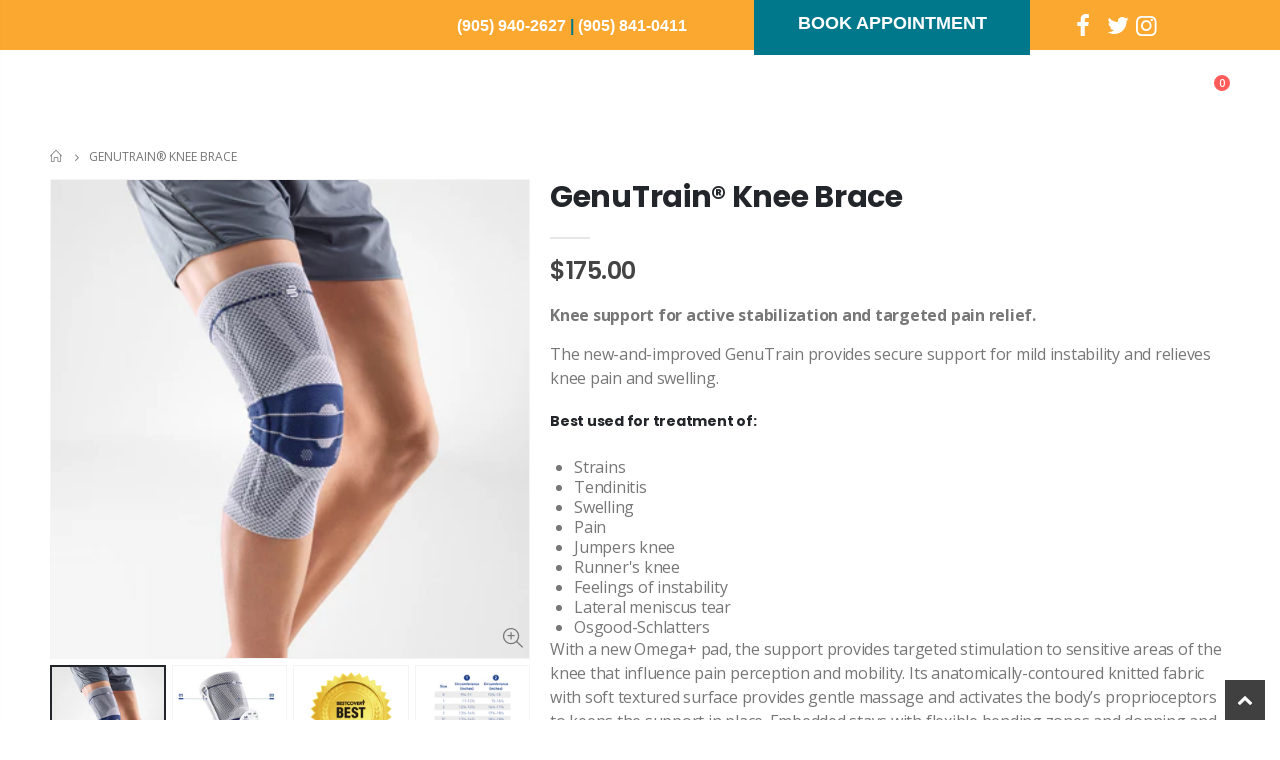

--- FILE ---
content_type: text/html; charset=utf-8
request_url: https://shop.honsbergerphysio.com/products/genutrain%C2%AE-knee-brace
body_size: 39650
content:
<!doctype html>
<!--[if IE 8]><html class="no-js lt-ie9" lang="en"> <![endif]-->
<!--[if IE 9 ]><html class="ie9 no-js"> <![endif]-->
<!--[if (gt IE 9)|!(IE)]><!--> <html class="no-js"> <!--<![endif]-->
<head>
<meta name="smart-seo-integrated" content="true" /><title>Bauerfeind GenuTrain® Knee Brace</title>
<meta name="description" content="Knee support for active stabilization and targeted pain relief.  The new-and-improved GenuTrain provides secure support for mild instability and relieves knee pain and swelling. Best used for treatment of: Strains Tendinitis Swelling Pain Jumpers knee Runner&#39;s knee Feelings of instability Lateral meniscus tear Osgood-S" />
<meta name="smartseo-keyword" content="" />
<meta name="smartseo-timestamp" content="0" /><!-- Basic page needs ================================================== -->
  <meta charset="utf-8">
  <meta http-equiv="Content-Type" content="text/html; charset=utf-8">

<script>
    window.dataLayer = window.dataLayer || [];
</script>
  
<!-- Google Tag Manager -->
<script>(function(w,d,s,l,i){w[l]=w[l]||[];w[l].push({'gtm.start':
new Date().getTime(),event:'gtm.js'});var f=d.getElementsByTagName(s)[0],
j=d.createElement(s),dl=l!='dataLayer'?'&l='+l:'';j.async=true;j.src=
'https://www.googletagmanager.com/gtm.js?id='+i+dl;f.parentNode.insertBefore(j,f);
})(window,document,'script','dataLayer','GTM-58M5J44');</script>
<!-- End Google Tag Manager -->
  
  <!-- Hotjar Tracking Code for https://shop.honsbergerphysio.com/collections/posture-tools/products/posture-arch?variant=6866173722687 -->
<script>
    (function(h,o,t,j,a,r){
        h.hj=h.hj||function(){(h.hj.q=h.hj.q||[]).push(arguments)};
        h._hjSettings={hjid:2939913,hjsv:6};
        a=o.getElementsByTagName('head')[0];
        r=o.createElement('script');r.async=1;
        r.src=t+h._hjSettings.hjid+j+h._hjSettings.hjsv;
        a.appendChild(r);
    })(window,document,'https://static.hotjar.com/c/hotjar-','.js?sv=');
</script>

  <meta name="google-site-verification" content="sNHF2CU9mBbW1Mjeupr6Ah_g6A5uLZehJCDRN1ZHGcM" />


  
  <link rel="shortcut icon" href="//shop.honsbergerphysio.com/cdn/shop/t/2/assets/favicon.ico?v=90675982084794853291635203961" type="image/png" /><!-- Helpers ================================================== --><!-- /snippets/social-meta-tags.liquid -->


  <meta property="og:type" content="product">
  <meta property="og:title" content="GenuTrain® Knee Brace">
  
  <meta property="og:image" content="http://shop.honsbergerphysio.com/cdn/shop/products/9146061258782_grande.jpg?v=1670858839">
  <meta property="og:image:secure_url" content="https://shop.honsbergerphysio.com/cdn/shop/products/9146061258782_grande.jpg?v=1670858839">
  
  <meta property="og:image" content="http://shop.honsbergerphysio.com/cdn/shop/products/8999604715550_grande.jpg?v=1670858845">
  <meta property="og:image:secure_url" content="https://shop.honsbergerphysio.com/cdn/shop/products/8999604715550_grande.jpg?v=1670858845">
  
  <meta property="og:image" content="http://shop.honsbergerphysio.com/cdn/shop/products/9162336403486_grande.png?v=1670858852">
  <meta property="og:image:secure_url" content="https://shop.honsbergerphysio.com/cdn/shop/products/9162336403486_grande.png?v=1670858852">
  
  <meta property="og:price:amount" content="175.00">
  <meta property="og:price:currency" content="CAD">


  <meta property="og:description" content="Knee support for active stabilization and targeted pain relief.  The new-and-improved GenuTrain provides secure support for mild instability and relieves knee pain and swelling. Best used for treatment of: Strains Tendinitis Swelling Pain Jumpers knee Runner&#39;s knee Feelings of instability Lateral meniscus tear Osgood-S">

  <meta property="og:url" content="https://shop.honsbergerphysio.com/products/genutrain%c2%ae-knee-brace">
  <meta property="og:site_name" content="Honsberger Physio+">





<meta name="twitter:card" content="summary">

  <meta name="twitter:title" content="GenuTrain® Knee Brace">
  <meta name="twitter:description" content="Knee support for active stabilization and targeted pain relief.  The new-and-improved GenuTrain provides secure support for mild instability and relieves knee pain and swelling. Best used for treatment of: Strains Tendinitis Swelling Pain Jumpers knee Runner&#39;s knee Feelings of instability Lateral meniscus tear Osgood-Schlatters With a new Omega+ pad, the support provides targeted stimulation to sensitive areas of the knee that influence pain perception and mobility. Its anatomically-contoured knitted fabric with soft textured surface provides gentle massage and activates the body’s proprioceptors to keeps the support in place. Embedded stays with flexible bending zones and donning and doffing aids ensure a secure fit and make the support easy to put on and take off. GenuTrain is soft, breathable and moisture-wicking, especially in the sensitive area in the back of the knee, for all-day wearing comfort. Now available in 13 sizes,">
  <meta name="twitter:image" content="https://shop.honsbergerphysio.com/cdn/shop/products/9146061258782_medium.jpg?v=1670858839">
  <meta name="twitter:image:width" content="240">
  <meta name="twitter:image:height" content="240">

<link rel="canonical" href="https://shop.honsbergerphysio.com/products/genutrain%c2%ae-knee-brace" /><meta name="viewport" content="width=device-width, initial-scale=1, minimum-scale=1, maximum-scale=1" /><meta name="theme-color" content="" />
  <!-- CSS ==================================================+ -->
  <link href="//shop.honsbergerphysio.com/cdn/shop/t/2/assets/plugins.css?v=58826214593735965551635204037" rel="stylesheet" type="text/css" media="all" />
  <link href="//shop.honsbergerphysio.com/cdn/shop/t/2/assets/ultramegamenu.css?v=106457412661771523601635204055" rel="stylesheet" type="text/css" media="all" />
  <link href="//shop.honsbergerphysio.com/cdn/shop/t/2/assets/styles.scss.css?v=157971893227007562451700591493" rel="stylesheet" type="text/css" media="all" />
<link href="//shop.honsbergerphysio.com/cdn/shop/t/2/assets/header-type22.scss.css?v=175501943682757509671635204085" rel="stylesheet" type="text/css" media="all" />
<link href="//shop.honsbergerphysio.com/cdn/shop/t/2/assets/product.scss.css?v=146557692420990680771673090039" rel="stylesheet" type="text/css" media="all" />
  <link href="//shop.honsbergerphysio.com/cdn/shop/t/2/assets/jquery.fancybox.css?v=89610375720255671161635204018" rel="stylesheet" type="text/css" media="all" />
<link href="//shop.honsbergerphysio.com/cdn/shop/t/2/assets/product-list.scss.css?v=123505229552080721211635208178" rel="stylesheet" type="text/css" media="all" />
  <link href="//shop.honsbergerphysio.com/cdn/shop/t/2/assets/responsive.scss.css?v=147176825461832303521635204085" rel="stylesheet" type="text/css" media="all" />
  <link href="//shop.honsbergerphysio.com/cdn/shop/t/2/assets/color-config.scss.css?v=139569327805094953361700591493" rel="stylesheet" type="text/css" media="all" />
<!-- Header hook for plugins ================================================== -->
  <script>window.performance && window.performance.mark && window.performance.mark('shopify.content_for_header.start');</script><meta name="facebook-domain-verification" content="e7ukn6f7174cb6lb4q90b4884uueco">
<meta name="google-site-verification" content="QwnYERVRA5aT1C7MECkhvRJa6aQRMFLJRjREuieL_T8">
<meta name="google-site-verification" content="fBvKFKf7XQFZZNf7zbQKt8vQRXbVOZF1BAyGFYkmsdo">
<meta id="shopify-digital-wallet" name="shopify-digital-wallet" content="/607813695/digital_wallets/dialog">
<meta name="shopify-checkout-api-token" content="eaf95d0423061088cdc78b96e7b16238">
<link rel="alternate" type="application/json+oembed" href="https://shop.honsbergerphysio.com/products/genutrain%c2%ae-knee-brace.oembed">
<script async="async" src="/checkouts/internal/preloads.js?locale=en-CA"></script>
<link rel="preconnect" href="https://shop.app" crossorigin="anonymous">
<script async="async" src="https://shop.app/checkouts/internal/preloads.js?locale=en-CA&shop_id=607813695" crossorigin="anonymous"></script>
<script id="apple-pay-shop-capabilities" type="application/json">{"shopId":607813695,"countryCode":"CA","currencyCode":"CAD","merchantCapabilities":["supports3DS"],"merchantId":"gid:\/\/shopify\/Shop\/607813695","merchantName":"Honsberger Physio+","requiredBillingContactFields":["postalAddress","email","phone"],"requiredShippingContactFields":["postalAddress","email","phone"],"shippingType":"shipping","supportedNetworks":["visa","masterCard","discover","interac"],"total":{"type":"pending","label":"Honsberger Physio+","amount":"1.00"},"shopifyPaymentsEnabled":true,"supportsSubscriptions":true}</script>
<script id="shopify-features" type="application/json">{"accessToken":"eaf95d0423061088cdc78b96e7b16238","betas":["rich-media-storefront-analytics"],"domain":"shop.honsbergerphysio.com","predictiveSearch":true,"shopId":607813695,"locale":"en"}</script>
<script>var Shopify = Shopify || {};
Shopify.shop = "honsberger-physio.myshopify.com";
Shopify.locale = "en";
Shopify.currency = {"active":"CAD","rate":"1.0"};
Shopify.country = "CA";
Shopify.theme = {"name":"Honsberger Physio","id":120616976447,"schema_name":"Porto","schema_version":"3.7","theme_store_id":null,"role":"main"};
Shopify.theme.handle = "null";
Shopify.theme.style = {"id":null,"handle":null};
Shopify.cdnHost = "shop.honsbergerphysio.com/cdn";
Shopify.routes = Shopify.routes || {};
Shopify.routes.root = "/";</script>
<script type="module">!function(o){(o.Shopify=o.Shopify||{}).modules=!0}(window);</script>
<script>!function(o){function n(){var o=[];function n(){o.push(Array.prototype.slice.apply(arguments))}return n.q=o,n}var t=o.Shopify=o.Shopify||{};t.loadFeatures=n(),t.autoloadFeatures=n()}(window);</script>
<script>
  window.ShopifyPay = window.ShopifyPay || {};
  window.ShopifyPay.apiHost = "shop.app\/pay";
  window.ShopifyPay.redirectState = null;
</script>
<script id="shop-js-analytics" type="application/json">{"pageType":"product"}</script>
<script defer="defer" async type="module" src="//shop.honsbergerphysio.com/cdn/shopifycloud/shop-js/modules/v2/client.init-shop-cart-sync_BdyHc3Nr.en.esm.js"></script>
<script defer="defer" async type="module" src="//shop.honsbergerphysio.com/cdn/shopifycloud/shop-js/modules/v2/chunk.common_Daul8nwZ.esm.js"></script>
<script type="module">
  await import("//shop.honsbergerphysio.com/cdn/shopifycloud/shop-js/modules/v2/client.init-shop-cart-sync_BdyHc3Nr.en.esm.js");
await import("//shop.honsbergerphysio.com/cdn/shopifycloud/shop-js/modules/v2/chunk.common_Daul8nwZ.esm.js");

  window.Shopify.SignInWithShop?.initShopCartSync?.({"fedCMEnabled":true,"windoidEnabled":true});

</script>
<script>
  window.Shopify = window.Shopify || {};
  if (!window.Shopify.featureAssets) window.Shopify.featureAssets = {};
  window.Shopify.featureAssets['shop-js'] = {"shop-cart-sync":["modules/v2/client.shop-cart-sync_QYOiDySF.en.esm.js","modules/v2/chunk.common_Daul8nwZ.esm.js"],"init-fed-cm":["modules/v2/client.init-fed-cm_DchLp9rc.en.esm.js","modules/v2/chunk.common_Daul8nwZ.esm.js"],"shop-button":["modules/v2/client.shop-button_OV7bAJc5.en.esm.js","modules/v2/chunk.common_Daul8nwZ.esm.js"],"init-windoid":["modules/v2/client.init-windoid_DwxFKQ8e.en.esm.js","modules/v2/chunk.common_Daul8nwZ.esm.js"],"shop-cash-offers":["modules/v2/client.shop-cash-offers_DWtL6Bq3.en.esm.js","modules/v2/chunk.common_Daul8nwZ.esm.js","modules/v2/chunk.modal_CQq8HTM6.esm.js"],"shop-toast-manager":["modules/v2/client.shop-toast-manager_CX9r1SjA.en.esm.js","modules/v2/chunk.common_Daul8nwZ.esm.js"],"init-shop-email-lookup-coordinator":["modules/v2/client.init-shop-email-lookup-coordinator_UhKnw74l.en.esm.js","modules/v2/chunk.common_Daul8nwZ.esm.js"],"pay-button":["modules/v2/client.pay-button_DzxNnLDY.en.esm.js","modules/v2/chunk.common_Daul8nwZ.esm.js"],"avatar":["modules/v2/client.avatar_BTnouDA3.en.esm.js"],"init-shop-cart-sync":["modules/v2/client.init-shop-cart-sync_BdyHc3Nr.en.esm.js","modules/v2/chunk.common_Daul8nwZ.esm.js"],"shop-login-button":["modules/v2/client.shop-login-button_D8B466_1.en.esm.js","modules/v2/chunk.common_Daul8nwZ.esm.js","modules/v2/chunk.modal_CQq8HTM6.esm.js"],"init-customer-accounts-sign-up":["modules/v2/client.init-customer-accounts-sign-up_C8fpPm4i.en.esm.js","modules/v2/client.shop-login-button_D8B466_1.en.esm.js","modules/v2/chunk.common_Daul8nwZ.esm.js","modules/v2/chunk.modal_CQq8HTM6.esm.js"],"init-shop-for-new-customer-accounts":["modules/v2/client.init-shop-for-new-customer-accounts_CVTO0Ztu.en.esm.js","modules/v2/client.shop-login-button_D8B466_1.en.esm.js","modules/v2/chunk.common_Daul8nwZ.esm.js","modules/v2/chunk.modal_CQq8HTM6.esm.js"],"init-customer-accounts":["modules/v2/client.init-customer-accounts_dRgKMfrE.en.esm.js","modules/v2/client.shop-login-button_D8B466_1.en.esm.js","modules/v2/chunk.common_Daul8nwZ.esm.js","modules/v2/chunk.modal_CQq8HTM6.esm.js"],"shop-follow-button":["modules/v2/client.shop-follow-button_CkZpjEct.en.esm.js","modules/v2/chunk.common_Daul8nwZ.esm.js","modules/v2/chunk.modal_CQq8HTM6.esm.js"],"lead-capture":["modules/v2/client.lead-capture_BntHBhfp.en.esm.js","modules/v2/chunk.common_Daul8nwZ.esm.js","modules/v2/chunk.modal_CQq8HTM6.esm.js"],"checkout-modal":["modules/v2/client.checkout-modal_CfxcYbTm.en.esm.js","modules/v2/chunk.common_Daul8nwZ.esm.js","modules/v2/chunk.modal_CQq8HTM6.esm.js"],"shop-login":["modules/v2/client.shop-login_Da4GZ2H6.en.esm.js","modules/v2/chunk.common_Daul8nwZ.esm.js","modules/v2/chunk.modal_CQq8HTM6.esm.js"],"payment-terms":["modules/v2/client.payment-terms_MV4M3zvL.en.esm.js","modules/v2/chunk.common_Daul8nwZ.esm.js","modules/v2/chunk.modal_CQq8HTM6.esm.js"]};
</script>
<script>(function() {
  var isLoaded = false;
  function asyncLoad() {
    if (isLoaded) return;
    isLoaded = true;
    var urls = ["\/\/cdn.shopify.com\/proxy\/f0374746767f5589d5f84066785563ca56ea2949327d8fabcc4e51bddfee5d1f\/shopify-script-tags.s3.eu-west-1.amazonaws.com\/smartseo\/instantpage.js?shop=honsberger-physio.myshopify.com\u0026sp-cache-control=cHVibGljLCBtYXgtYWdlPTkwMA","https:\/\/chimpstatic.com\/mcjs-connected\/js\/users\/270d0dbe0bf31ff70405ee61e\/bab72c6752a86e035bde9a39b.js?shop=honsberger-physio.myshopify.com","\/\/cdn.shopify.com\/proxy\/c421d15cffeaca3f6af2ebee45389084dacd774dfbcb0c1c523f443e89c51da1\/bucket.useifsapp.com\/theme-files-min\/js\/ifs-script-tag-min.js?v=2\u0026shop=honsberger-physio.myshopify.com\u0026sp-cache-control=cHVibGljLCBtYXgtYWdlPTkwMA"];
    for (var i = 0; i < urls.length; i++) {
      var s = document.createElement('script');
      s.type = 'text/javascript';
      s.async = true;
      s.src = urls[i];
      var x = document.getElementsByTagName('script')[0];
      x.parentNode.insertBefore(s, x);
    }
  };
  if(window.attachEvent) {
    window.attachEvent('onload', asyncLoad);
  } else {
    window.addEventListener('load', asyncLoad, false);
  }
})();</script>
<script id="__st">var __st={"a":607813695,"offset":-18000,"reqid":"0bfb7fb1-fb37-4f84-b9f5-2d95baf263b2-1769006339","pageurl":"shop.honsbergerphysio.com\/products\/genutrain%C2%AE-knee-brace","u":"e6d12535b81d","p":"product","rtyp":"product","rid":7100598616127};</script>
<script>window.ShopifyPaypalV4VisibilityTracking = true;</script>
<script id="captcha-bootstrap">!function(){'use strict';const t='contact',e='account',n='new_comment',o=[[t,t],['blogs',n],['comments',n],[t,'customer']],c=[[e,'customer_login'],[e,'guest_login'],[e,'recover_customer_password'],[e,'create_customer']],r=t=>t.map((([t,e])=>`form[action*='/${t}']:not([data-nocaptcha='true']) input[name='form_type'][value='${e}']`)).join(','),a=t=>()=>t?[...document.querySelectorAll(t)].map((t=>t.form)):[];function s(){const t=[...o],e=r(t);return a(e)}const i='password',u='form_key',d=['recaptcha-v3-token','g-recaptcha-response','h-captcha-response',i],f=()=>{try{return window.sessionStorage}catch{return}},m='__shopify_v',_=t=>t.elements[u];function p(t,e,n=!1){try{const o=window.sessionStorage,c=JSON.parse(o.getItem(e)),{data:r}=function(t){const{data:e,action:n}=t;return t[m]||n?{data:e,action:n}:{data:t,action:n}}(c);for(const[e,n]of Object.entries(r))t.elements[e]&&(t.elements[e].value=n);n&&o.removeItem(e)}catch(o){console.error('form repopulation failed',{error:o})}}const l='form_type',E='cptcha';function T(t){t.dataset[E]=!0}const w=window,h=w.document,L='Shopify',v='ce_forms',y='captcha';let A=!1;((t,e)=>{const n=(g='f06e6c50-85a8-45c8-87d0-21a2b65856fe',I='https://cdn.shopify.com/shopifycloud/storefront-forms-hcaptcha/ce_storefront_forms_captcha_hcaptcha.v1.5.2.iife.js',D={infoText:'Protected by hCaptcha',privacyText:'Privacy',termsText:'Terms'},(t,e,n)=>{const o=w[L][v],c=o.bindForm;if(c)return c(t,g,e,D).then(n);var r;o.q.push([[t,g,e,D],n]),r=I,A||(h.body.append(Object.assign(h.createElement('script'),{id:'captcha-provider',async:!0,src:r})),A=!0)});var g,I,D;w[L]=w[L]||{},w[L][v]=w[L][v]||{},w[L][v].q=[],w[L][y]=w[L][y]||{},w[L][y].protect=function(t,e){n(t,void 0,e),T(t)},Object.freeze(w[L][y]),function(t,e,n,w,h,L){const[v,y,A,g]=function(t,e,n){const i=e?o:[],u=t?c:[],d=[...i,...u],f=r(d),m=r(i),_=r(d.filter((([t,e])=>n.includes(e))));return[a(f),a(m),a(_),s()]}(w,h,L),I=t=>{const e=t.target;return e instanceof HTMLFormElement?e:e&&e.form},D=t=>v().includes(t);t.addEventListener('submit',(t=>{const e=I(t);if(!e)return;const n=D(e)&&!e.dataset.hcaptchaBound&&!e.dataset.recaptchaBound,o=_(e),c=g().includes(e)&&(!o||!o.value);(n||c)&&t.preventDefault(),c&&!n&&(function(t){try{if(!f())return;!function(t){const e=f();if(!e)return;const n=_(t);if(!n)return;const o=n.value;o&&e.removeItem(o)}(t);const e=Array.from(Array(32),(()=>Math.random().toString(36)[2])).join('');!function(t,e){_(t)||t.append(Object.assign(document.createElement('input'),{type:'hidden',name:u})),t.elements[u].value=e}(t,e),function(t,e){const n=f();if(!n)return;const o=[...t.querySelectorAll(`input[type='${i}']`)].map((({name:t})=>t)),c=[...d,...o],r={};for(const[a,s]of new FormData(t).entries())c.includes(a)||(r[a]=s);n.setItem(e,JSON.stringify({[m]:1,action:t.action,data:r}))}(t,e)}catch(e){console.error('failed to persist form',e)}}(e),e.submit())}));const S=(t,e)=>{t&&!t.dataset[E]&&(n(t,e.some((e=>e===t))),T(t))};for(const o of['focusin','change'])t.addEventListener(o,(t=>{const e=I(t);D(e)&&S(e,y())}));const B=e.get('form_key'),M=e.get(l),P=B&&M;t.addEventListener('DOMContentLoaded',(()=>{const t=y();if(P)for(const e of t)e.elements[l].value===M&&p(e,B);[...new Set([...A(),...v().filter((t=>'true'===t.dataset.shopifyCaptcha))])].forEach((e=>S(e,t)))}))}(h,new URLSearchParams(w.location.search),n,t,e,['guest_login'])})(!0,!0)}();</script>
<script integrity="sha256-4kQ18oKyAcykRKYeNunJcIwy7WH5gtpwJnB7kiuLZ1E=" data-source-attribution="shopify.loadfeatures" defer="defer" src="//shop.honsbergerphysio.com/cdn/shopifycloud/storefront/assets/storefront/load_feature-a0a9edcb.js" crossorigin="anonymous"></script>
<script crossorigin="anonymous" defer="defer" src="//shop.honsbergerphysio.com/cdn/shopifycloud/storefront/assets/shopify_pay/storefront-65b4c6d7.js?v=20250812"></script>
<script data-source-attribution="shopify.dynamic_checkout.dynamic.init">var Shopify=Shopify||{};Shopify.PaymentButton=Shopify.PaymentButton||{isStorefrontPortableWallets:!0,init:function(){window.Shopify.PaymentButton.init=function(){};var t=document.createElement("script");t.src="https://shop.honsbergerphysio.com/cdn/shopifycloud/portable-wallets/latest/portable-wallets.en.js",t.type="module",document.head.appendChild(t)}};
</script>
<script data-source-attribution="shopify.dynamic_checkout.buyer_consent">
  function portableWalletsHideBuyerConsent(e){var t=document.getElementById("shopify-buyer-consent"),n=document.getElementById("shopify-subscription-policy-button");t&&n&&(t.classList.add("hidden"),t.setAttribute("aria-hidden","true"),n.removeEventListener("click",e))}function portableWalletsShowBuyerConsent(e){var t=document.getElementById("shopify-buyer-consent"),n=document.getElementById("shopify-subscription-policy-button");t&&n&&(t.classList.remove("hidden"),t.removeAttribute("aria-hidden"),n.addEventListener("click",e))}window.Shopify?.PaymentButton&&(window.Shopify.PaymentButton.hideBuyerConsent=portableWalletsHideBuyerConsent,window.Shopify.PaymentButton.showBuyerConsent=portableWalletsShowBuyerConsent);
</script>
<script data-source-attribution="shopify.dynamic_checkout.cart.bootstrap">document.addEventListener("DOMContentLoaded",(function(){function t(){return document.querySelector("shopify-accelerated-checkout-cart, shopify-accelerated-checkout")}if(t())Shopify.PaymentButton.init();else{new MutationObserver((function(e,n){t()&&(Shopify.PaymentButton.init(),n.disconnect())})).observe(document.body,{childList:!0,subtree:!0})}}));
</script>
<link id="shopify-accelerated-checkout-styles" rel="stylesheet" media="screen" href="https://shop.honsbergerphysio.com/cdn/shopifycloud/portable-wallets/latest/accelerated-checkout-backwards-compat.css" crossorigin="anonymous">
<style id="shopify-accelerated-checkout-cart">
        #shopify-buyer-consent {
  margin-top: 1em;
  display: inline-block;
  width: 100%;
}

#shopify-buyer-consent.hidden {
  display: none;
}

#shopify-subscription-policy-button {
  background: none;
  border: none;
  padding: 0;
  text-decoration: underline;
  font-size: inherit;
  cursor: pointer;
}

#shopify-subscription-policy-button::before {
  box-shadow: none;
}

      </style>

<script>window.performance && window.performance.mark && window.performance.mark('shopify.content_for_header.end');</script>
<!-- /snippets/oldIE-js.liquid -->


<!--[if lt IE 9]>
<script src="//cdnjs.cloudflare.com/ajax/libs/html5shiv/3.7.2/html5shiv.min.js" type="text/javascript"></script>
<script src="//shop.honsbergerphysio.com/cdn/shop/t/2/assets/respond.min.js?v=52248677837542619231635204044" type="text/javascript"></script>
<link href="//shop.honsbergerphysio.com/cdn/shop/t/2/assets/respond-proxy.html" id="respond-proxy" rel="respond-proxy" />
<link href="//shop.honsbergerphysio.com/search?q=b7c8f86b08c1bbe3785ebd924620e79c" id="respond-redirect" rel="respond-redirect" />
<script src="//shop.honsbergerphysio.com/search?q=b7c8f86b08c1bbe3785ebd924620e79c" type="text/javascript"></script>
<![endif]-->

<script src="//shop.honsbergerphysio.com/cdn/shop/t/2/assets/vendor.js?v=114975771365441350721635204056" type="text/javascript"></script>
<!-- Import custom fonts ====================================================== --><link href="//fonts.googleapis.com/css?family=Poppins:200italic,300italic,400italic,600italic,700italic,800italic,700,200,300,600,800,400&amp;subset=cyrillic-ext,greek-ext,latin,latin-ext,cyrillic,greek,vietnamese" rel='stylesheet' type='text/css'><script type="text/javascript">
    var productsObj = {};
    var swatch_color_type = 1;
    var product_swatch_size = 'size-medium';
    var product_swatch_setting = '2';
    var asset_url = '//shop.honsbergerphysio.com/cdn/shop/t/2/assets//?v=700';
    var money_format = '<span class="money">${{amount}}</span>';
    var multi_language = false;
  </script> 
  <script src="//shop.honsbergerphysio.com/cdn/shop/t/2/assets/lang2.js?v=12969877377958745391635204020" type="text/javascript"></script>
<script>
  var translator = {
    current_lang : jQuery.cookie("language"),
    init: function() {
      translator.updateStyling();
      translator.updateLangSwitcher();
    },
    updateStyling: function() {
        var style;
        if (translator.isLang2()) {
          style = "<style>*[data-translate] {visibility:hidden} .lang1 {display:none}</style>";
        } else {
          style = "<style>*[data-translate] {visibility:visible} .lang2 {display:none}</style>";
        }
        jQuery('head').append(style);
    },
    updateLangSwitcher: function() {
      if (translator.isLang2()) {
        jQuery(".current-language span").removeClass('active');
        jQuery(".current-language span[class=lang-2]").addClass("active");
      }
    },
    getTextToTranslate: function(selector) {
      var result = window.lang2;
      var params;
      if (selector.indexOf("|") > 0) {
        var devideList = selector.split("|");
        selector = devideList[0];
        params = devideList[1].split(",");
      }

      var selectorArr = selector.split('.');
      if (selectorArr) {
        for (var i = 0; i < selectorArr.length; i++) {
            result = result[selectorArr[i]];
        }
      } else {
        result = result[selector];
      }
      if (result && result.one && result.other) {
        var countEqual1 = true;
        for (var i = 0; i < params.length; i++) {
          if (params[i].indexOf("count") >= 0) {
            variables = params[i].split(":");
            if (variables.length>1) {
              var count = variables[1];
              if (count > 1) {
                countEqual1 = false;
              }
            }
          }
        }
        if (countEqual1) {
          result = result.one;
        } else {
          result = result.other;
        }
      }
      
      if (params && params.length>0) {
        result = result.replace(/{{\s*/g, "{{");
        result = result.replace(/\s*}}/g, "}}");
        for (var i = 0; i < params.length; i++) {
          variables = params[i].split(":");
          if (variables.length>1) {
            result = result.replace("{{"+variables[0]+"}}", variables[1]);
          }
        }
      }
      

      return result;
    },
    isLang2: function() {
      return translator.current_lang && translator.current_lang == 2;
    },
    doTranslate: function(blockSelector) {
      if (translator.isLang2()) {
        jQuery(blockSelector + " [data-translate]").each(function(e) {
          var item = jQuery(this);
          var selector = item.attr("data-translate");
          var text = translator.getTextToTranslate(selector);
          if (item.attr("translate-item")) {
            var attribute = item.attr("translate-item");
            if (attribute == 'blog-date-author') {
              item.html(text);
            } else if (attribute!="") {
              item.attr(attribute,text);
            }
          } else if (item.is("input")) {
            if(item.is("input[type=search]")){
              item.attr("placeholder", text);
            }else{
              item.val(text);
            }
            
          } else {
            item.text(text);
          }
          item.css("visibility","visible");
        });
      }
    }
  };
  translator.init();
  jQuery(document).ready(function() {
    jQuery('.select-language a').on('click', function(){
      var value = jQuery(this).data('lang');
      jQuery.cookie('language', value, {expires:10, path:'/'});
      location.reload();
    });
    translator.doTranslate("body");
  });
</script>
  <style>
    h2,h3,h4 { 
    font-weight: 700;
}
h1, h2, h3, h4, h5, h6 {
    color: #222529; 
}
h2 { 
margin: 0 0 32px 0;
}
h3 { 
margin: 0 0 20px 0;
line-height: 32px;
}
h4, h5 { 
margin: 0 0 14px 0;
}
h5 {
    font-family: Open Sans,sans-serif;
}
body {
    line-height: 24px;
}
p {  
    line-height: 24px;
}
b, strong {
    font-weight: 700;
}
ul li {line-height: 24px;}
.ls-n-20 {
    letter-spacing: -.02em;
}
.ls-80 {
    letter-spacing: .08em;
}
.ls-150 {
    letter-spacing: .15em !important;
}
.m-l-xs {
    margin-left: 5px!important;
}
.align-right {
    text-align: right;
}
.align-left {
    text-align: left;
} 
html .heading-light, html .lnk-light, html .text-color-light {
    color: #ffffff;
}
html .heading-dark, html .lnk-dark, html .text-color-dark {
    color: #222529;
}
html .heading-secondary, html .lnk-secondary, html .text-color-secondary {
    color: #ff7272;
}
html .background-color-secondary {
    background-color: #ff7272;
}
.f-left, .pull-left {
    float: left;
}
.d-inline-block {
    display: inline-block;
} 
sup {
    font-size: 70%;
    top: -.3em;
}
.btn {
    font-family: Poppins;
    letter-spacing: .01em;
    font-weight: 700;
    border-radius: 0;
    line-height: 1.42857;
}
.btn-lg { 
    line-height: 1.3333;
}
html .btn-dark {
    color: #fff;
    background-color: #222529;
    border-color: #222529 #222529 #0b0c0e;
}  
.btn-modern {
    font-family: Poppins;
    font-weight: 700;
    letter-spacing: .01em;
    padding: 1em 1.6em;
    font-size: .75rem;
}
.btn-flat {
    padding: 0 !important;
    background: none !important;
    border: none !important;
    border-bottom: 1px solid transparent !important;
    box-shadow: none !important;
    text-transform: uppercase;
    font-size: 12px;
}
html .btn-quaternary {
    color: #fff;
    background-color: #0e0f11;
    border-color: #0e0f11 #0e0f11 #000;
}
.btn-modern.btn-lg {
    font-size: 1em;
    padding: 1rem 2.25rem;
    padding-left: 2.8em;
    padding-right: 2.8em;
}
.btn-modern.btn-xl {
    font-size: 1.1428em;
    padding: 1.25em 3em;
}
.btn-md:not(.btn-modern) {
    font-size: .8571em;
    font-weight: 700;
    padding: .533rem .933rem;
}
.porto-ultimate-content-box .vc_btn3{
    font-size: 1.4em;
}
.custom-font4, .slideshow h2.vc_custom_heading {
    font-family: 'Segoe Script','Savoye LET';
}
html .btn-secondary {
    color: #fff;
    background-color: #ff7272;
    border-color: #ff7272 #ff7272 #ff3f3f;
}
html .btn-secondary:hover, html .btn-secondary:focus, html .btn-secondary:active {
    color: #fff;
    background-color: #ff9696;
    border-color: #ffa6a6 #ffa6a6 #ff7272;
}
.col-auto {
    -ms-flex: 0 0 auto;
    flex: 0 0 auto;
    max-width: none;
}
.coupon-sale-text b {
    display: inline-block;
    font-size: 1.6em;
    font-weight: 700;
    padding: 5px 8px;
    background-color: #ff7272;
    color: #fff;
}
.header-container.type2:not(.sticky-header) {
    border-bottom: 1px solid #f4f4f4;
}  
.header-container.type2 .top-links-container { 
    letter-spacing: .025em;
    font-size: .7857em;
}
.header-container.type2 .top-links-container .custom-text {
    font-size: inherit;
}
.header-container.type2 .top-links-container .top-links-inner {
    border-bottom: none;
}
.header-container.type2 .top-links-area .links li {
    padding: 6px 12px;
}
.header-container.type2 .header-middle {
    border-top: 1px solid #e7e7e7;
}
.header-container.type2 .top-links-container .separator {
background: rgba(0,0,0,.04);
margin: 0 .875rem;
}
.header-container.type2 .top-links-container .language-wrapper {
    margin-right: 0;
}
.header-wrapper .top-navigation li.level0 a.level-top i.category-icon {display: none;} 
.header-container.type2 .main-top-nav { 
    padding-top: 1px;
    padding-bottom: 3px;
    border-top: 1px solid #f4f4f4;
} 
.header-container.type2 .top-navigation li.level0:hover a.level-top:after, .header-container.type2 .top-navigation li.level0.active a.level-top:after {
    position: absolute;
    content: '';
    width: calc(100% - 32px);
    height: 3px;
    background-color: #08c;
    left: 0;
    top: -2px;
}
.header-container.type2 .top-navigation li.level0 a.level-top span.level0 .cat-label {
    top: 4px; 
}
.header-container.type2 .top-navigation li.level0 a.level-top { 
    letter-spacing: -.12px;
    padding-top: 21px;
    padding-bottom: 20px;
    padding-right: 32px;
} 
.header-container.type2 .searchform .searchsubmit { 
    color: #222529; 
}
.header-container.type2 .search-by-category .input-dropdown-inner { 
    border-color: #fff; 
}
.cart-design-7 .icon-cart-header .cart-total { 
    margin-top: -5px;
}
.slideshow .item, .porto-container {
    height: 499px;
    padding: 0 !important;
}  
.content-slideshow .vc_btn3-container{
    font-size: 1.4em;
}
.coupon-sale-text sup {
    font-size: 50%;
    top: -.5em;
}
.homepage-bar {
  border: 0;
} 
.homepage-bar .row {
    margin: 0;
}
.homepage-bar [class^="col-lg-"]{
border-left: 1px solid #fff;
margin: 12px 0;
padding-top: 13px;
padding-bottom: 13px;
padding-left: 0;
padding-right: 0;
} 
.homepage-bar [class^='col-md-'] i, .homepage-bar [class^='col-lg-'] i { 
    font-size: 35px; 
    margin-right: 6px;
}
.homepage-bar .text-area h3 {
    margin: 0;
    font-size: 14px !important;
    font-weight: 700;
    line-height: 14px !important;
    margin-bottom: 3px !important;
}
.homepage-bar .text-area p {
    margin: 0;
    font-size: 13px !important;
    font-weight: 400;
    color: #777 !important;
    line-height: 17px !important;
}
.custom-support i {
    width: 80px;
    height: 80px; 
    line-height: 74px; 
}
.custom-support .content h2 { 
    font-size: 16px;
    font-weight: 700;
    line-height: 1.2em;
    text-transform: uppercase;
    margin-bottom: 3px;
}
.custom-support .content em {
    font-family: Poppins; 
    margin-bottom: 12px;
    color: #555;
    font-size: 14px; 
    font-weight: 500;
    line-height: 22px;
}
.custom-support .content p {
    color: inherit;
    font-size: 13px;
} 
.products .product-col .add_to_cart_button {
    font-weight: 600;
    font-size: .75rem;
    font-family: Poppins; 
    padding: 0 1.2em;
}
.products .product-col.product-default .rating-wrap { 
    margin: -2px auto .555rem;
}
.footer-wrapper p { 
    line-height: 24px;
    letter-spacing: .065px;
}
.footer-wrapper .footer-middle{
    padding-top: 4rem;
    padding-bottom: 1.5rem;
}
.footer-wrapper .footer-middle .footer-ribbon{
padding: 10px 20px 6px 20px;
    margin: -79px 0 25px;
} 
.products .product-col .quickview {
    font-family: Poppins;
    font-weight: 600;
}
.product-view .product-shop .actions a.link-wishlist, .product-view .product-shop .actions a.link-compare { 
    width: 43px;
    height: 43px;
    line-height: 41px;
}
.product-view .add-to-links .link-wishlist i:before {
    content: '\e889';
} 
.product-view .product-options-bottom .add-to-cart-box .button-wrapper .button-wrapper-content .btn-cart:not(:hover) {
    background: #222529;
}
.main-container .pagenav-wrap .pagination .pagination-page li a:hover{
    background: transparent;
    color: inherit;
    border-color: #ccc;
}
.main-container .pagenav-wrap .pagination .pagination-page li.active span{
 background: transparent;
    color: inherit;
}
.icon-right-dir:before {
  content: '\e81a';
}
.main-container .pagenav-wrap .pagination .pagination-page li.text a:hover {
  color: inherit;
}  
.template-blog .owl-dots{
  position: absolute;
  left: 0;
  right: 0;
  bottom: 0;
}
.main-container .login_content h2{
  text-transform: none;
} 
.top-navigation li.level0.static-dropdown .mega-columns ul.level0 li.level1.groups.item{
width: 50%;
}  
.post-carousel .grid-box .post-date { 
    left: 10px;
}
.porto-products.title-border-middle>.section-title {
    margin-bottom: .5rem;
}
.porto-products.title-border-middle .porto-products-element {
    margin-top: 0;
}
.products.list .product-col.product-default .rating-wrap {
    margin: -2px 0 .555rem;
}
.products.list .product:hover .product-inner {
    box-shadow: none;
}
.section-title {
    color: #313131;
    font-size: 1rem;  
}
.slider-title {
    font-size: 1.125rem;
    letter-spacing: -.02em;
}
.product-default .add-links .add_to_cart_button {
background-color:#f4f4f4;
border-color:#f4f4f4;
color:#6f6e6b;
padding: 0 1.2em;
}
.product-default .add-links .add_to_cart_button:before {
display: none;
}
.products .product-default:hover .add-links .add_to_cart_button:before {
display: inline-block;
}
.product-details a {
color:#222529;
}
.price {
    color: #444;
}
.box_brand {
padding: 43px 0;
border-top: solid 1px rgba(0,0,0,.06);
border-bottom: solid 1px rgba(0,0,0,.06);
}
.category-boxed-banner {
    margin-bottom: 30px;
}
.narrow-by-list dd ol li {color:#777;}
.html-sidebar h2 {
    color: #313131; 
    margin-bottom: 0.25rem;
}
.html-sidebar h5 { 
    color: #313131; 
    margin-bottom: 1rem;
    line-height: 18px;
    letter-spacing: 0;
}
.html-sidebar p {line-height: inherit;
    letter-spacing: 0;}
.widget-products .section-title {margin-bottom: 15px;}
ul.product_list_widget li .product-details .amount {color:#444;}
.footer-wrapper .footer-bottom address { 
    margin-left: 0;
    font-size: .9em;
}
.products .product:hover .product-image {
    box-shadow: none;
}
.products .product:hover .product-inner { 
    box-shadow: 0 5px 25px 0 rgba(0,0,0,.08);
}
.porto-products .products-slider .owl-carousel .owl-stage-outer { 
    padding-bottom: 10px;
}
ul.product_list_widget {
font-size: .9286em;
} 
.product-image .labels .onsale { 
    font-size: 10px; 
    padding: 5px 11px;
}
.main-container .main-breadcrumbs {
font-size: .75rem;
border: 0;
min-height: 44px;
padding: 9px 0;
}
.main-container .breadcrumbs ul li { 
    text-transform: uppercase; 
}
.footer-wrapper, .footer-wrapper p {
    font-size: 13px;
    line-height: 24px;
    letter-spacing: .065px;
}
.footer-wrapper .social-icons a {
  font-size: 15px;
width: 37px;
  height: 37px;
  line-height: 37px;
}

.footer-middle .info-footer .footer-block-title h3 {
    margin: 0 0 15px;
    font-size: 1rem;
    font-weight: 600;
    line-height: 1.4;
    letter-spacing: 0;
}
.footer-middle b {font-weight: 400;line-height: 1.4;}  
.footer-wrapper .share-links a {
    width: 40px;
    height: 40px;
    color:#fff;
    font-size: 14px;
    border-radius: 20px !important;
    border: 1px solid #313438;
    box-shadow: none;margin: 2px;
}
.footer-wrapper .newsletter-footer form { 
    flex-wrap: wrap; 
}
.footer-wrapper .newsletter-footer span.new-text {
    flex: 0 0 100%;
    margin-bottom: 1rem;
}
.footer-wrapper .newsletter-footer span.new-button {
flex: 0 0 100%;;
}
.footer-wrapper .newsletter-footer input { 
    background: #292c30;
    color: #777;
    border-radius: 24px !important;
    height: 44px;
}
.footer-wrapper .newsletter-footer button {
    height: 44px;
}
.footer-wrapper .newsletter-footer button {
border-radius: 24px !important;
}
.footer-middle .block-bottom { 
    border-color:#313438; 
}
.footer-wrapper .footer-bottom .container::before {
top: -21px;
background-color: #313438;
} 
.footer-bottom { 
    padding: 21px 0; 
}
#shopify-section-1637841957bdfc10f1 img {
    width: auto;
}
#shopify-section-1637841957bdfc10f1 .owl-item > .item{justify-content:center; background:white!important}
@media (max-width:800px){
#top-footer-policies {flex-flow:column!important}
}
    @media(min-width: 992px){
.header-container.type2 .search-area .search-extended {
    border: none; 
}
}
@media(max-width: 991px){
.container {
padding-left: 20px;
padding-right: 20px;
}
.content-slideshow {
    font-size: 8px;
}
.footer-middle .social-icons {margin-bottom: 15px;}
} 
@media (max-width: 575px) {
.content-slideshow {
    font-size: 7px;
}
}
  </style>

  
<link href="https://monorail-edge.shopifysvc.com" rel="dns-prefetch">
<script>(function(){if ("sendBeacon" in navigator && "performance" in window) {try {var session_token_from_headers = performance.getEntriesByType('navigation')[0].serverTiming.find(x => x.name == '_s').description;} catch {var session_token_from_headers = undefined;}var session_cookie_matches = document.cookie.match(/_shopify_s=([^;]*)/);var session_token_from_cookie = session_cookie_matches && session_cookie_matches.length === 2 ? session_cookie_matches[1] : "";var session_token = session_token_from_headers || session_token_from_cookie || "";function handle_abandonment_event(e) {var entries = performance.getEntries().filter(function(entry) {return /monorail-edge.shopifysvc.com/.test(entry.name);});if (!window.abandonment_tracked && entries.length === 0) {window.abandonment_tracked = true;var currentMs = Date.now();var navigation_start = performance.timing.navigationStart;var payload = {shop_id: 607813695,url: window.location.href,navigation_start,duration: currentMs - navigation_start,session_token,page_type: "product"};window.navigator.sendBeacon("https://monorail-edge.shopifysvc.com/v1/produce", JSON.stringify({schema_id: "online_store_buyer_site_abandonment/1.1",payload: payload,metadata: {event_created_at_ms: currentMs,event_sent_at_ms: currentMs}}));}}window.addEventListener('pagehide', handle_abandonment_event);}}());</script>
<script id="web-pixels-manager-setup">(function e(e,d,r,n,o){if(void 0===o&&(o={}),!Boolean(null===(a=null===(i=window.Shopify)||void 0===i?void 0:i.analytics)||void 0===a?void 0:a.replayQueue)){var i,a;window.Shopify=window.Shopify||{};var t=window.Shopify;t.analytics=t.analytics||{};var s=t.analytics;s.replayQueue=[],s.publish=function(e,d,r){return s.replayQueue.push([e,d,r]),!0};try{self.performance.mark("wpm:start")}catch(e){}var l=function(){var e={modern:/Edge?\/(1{2}[4-9]|1[2-9]\d|[2-9]\d{2}|\d{4,})\.\d+(\.\d+|)|Firefox\/(1{2}[4-9]|1[2-9]\d|[2-9]\d{2}|\d{4,})\.\d+(\.\d+|)|Chrom(ium|e)\/(9{2}|\d{3,})\.\d+(\.\d+|)|(Maci|X1{2}).+ Version\/(15\.\d+|(1[6-9]|[2-9]\d|\d{3,})\.\d+)([,.]\d+|)( \(\w+\)|)( Mobile\/\w+|) Safari\/|Chrome.+OPR\/(9{2}|\d{3,})\.\d+\.\d+|(CPU[ +]OS|iPhone[ +]OS|CPU[ +]iPhone|CPU IPhone OS|CPU iPad OS)[ +]+(15[._]\d+|(1[6-9]|[2-9]\d|\d{3,})[._]\d+)([._]\d+|)|Android:?[ /-](13[3-9]|1[4-9]\d|[2-9]\d{2}|\d{4,})(\.\d+|)(\.\d+|)|Android.+Firefox\/(13[5-9]|1[4-9]\d|[2-9]\d{2}|\d{4,})\.\d+(\.\d+|)|Android.+Chrom(ium|e)\/(13[3-9]|1[4-9]\d|[2-9]\d{2}|\d{4,})\.\d+(\.\d+|)|SamsungBrowser\/([2-9]\d|\d{3,})\.\d+/,legacy:/Edge?\/(1[6-9]|[2-9]\d|\d{3,})\.\d+(\.\d+|)|Firefox\/(5[4-9]|[6-9]\d|\d{3,})\.\d+(\.\d+|)|Chrom(ium|e)\/(5[1-9]|[6-9]\d|\d{3,})\.\d+(\.\d+|)([\d.]+$|.*Safari\/(?![\d.]+ Edge\/[\d.]+$))|(Maci|X1{2}).+ Version\/(10\.\d+|(1[1-9]|[2-9]\d|\d{3,})\.\d+)([,.]\d+|)( \(\w+\)|)( Mobile\/\w+|) Safari\/|Chrome.+OPR\/(3[89]|[4-9]\d|\d{3,})\.\d+\.\d+|(CPU[ +]OS|iPhone[ +]OS|CPU[ +]iPhone|CPU IPhone OS|CPU iPad OS)[ +]+(10[._]\d+|(1[1-9]|[2-9]\d|\d{3,})[._]\d+)([._]\d+|)|Android:?[ /-](13[3-9]|1[4-9]\d|[2-9]\d{2}|\d{4,})(\.\d+|)(\.\d+|)|Mobile Safari.+OPR\/([89]\d|\d{3,})\.\d+\.\d+|Android.+Firefox\/(13[5-9]|1[4-9]\d|[2-9]\d{2}|\d{4,})\.\d+(\.\d+|)|Android.+Chrom(ium|e)\/(13[3-9]|1[4-9]\d|[2-9]\d{2}|\d{4,})\.\d+(\.\d+|)|Android.+(UC? ?Browser|UCWEB|U3)[ /]?(15\.([5-9]|\d{2,})|(1[6-9]|[2-9]\d|\d{3,})\.\d+)\.\d+|SamsungBrowser\/(5\.\d+|([6-9]|\d{2,})\.\d+)|Android.+MQ{2}Browser\/(14(\.(9|\d{2,})|)|(1[5-9]|[2-9]\d|\d{3,})(\.\d+|))(\.\d+|)|K[Aa][Ii]OS\/(3\.\d+|([4-9]|\d{2,})\.\d+)(\.\d+|)/},d=e.modern,r=e.legacy,n=navigator.userAgent;return n.match(d)?"modern":n.match(r)?"legacy":"unknown"}(),u="modern"===l?"modern":"legacy",c=(null!=n?n:{modern:"",legacy:""})[u],f=function(e){return[e.baseUrl,"/wpm","/b",e.hashVersion,"modern"===e.buildTarget?"m":"l",".js"].join("")}({baseUrl:d,hashVersion:r,buildTarget:u}),m=function(e){var d=e.version,r=e.bundleTarget,n=e.surface,o=e.pageUrl,i=e.monorailEndpoint;return{emit:function(e){var a=e.status,t=e.errorMsg,s=(new Date).getTime(),l=JSON.stringify({metadata:{event_sent_at_ms:s},events:[{schema_id:"web_pixels_manager_load/3.1",payload:{version:d,bundle_target:r,page_url:o,status:a,surface:n,error_msg:t},metadata:{event_created_at_ms:s}}]});if(!i)return console&&console.warn&&console.warn("[Web Pixels Manager] No Monorail endpoint provided, skipping logging."),!1;try{return self.navigator.sendBeacon.bind(self.navigator)(i,l)}catch(e){}var u=new XMLHttpRequest;try{return u.open("POST",i,!0),u.setRequestHeader("Content-Type","text/plain"),u.send(l),!0}catch(e){return console&&console.warn&&console.warn("[Web Pixels Manager] Got an unhandled error while logging to Monorail."),!1}}}}({version:r,bundleTarget:l,surface:e.surface,pageUrl:self.location.href,monorailEndpoint:e.monorailEndpoint});try{o.browserTarget=l,function(e){var d=e.src,r=e.async,n=void 0===r||r,o=e.onload,i=e.onerror,a=e.sri,t=e.scriptDataAttributes,s=void 0===t?{}:t,l=document.createElement("script"),u=document.querySelector("head"),c=document.querySelector("body");if(l.async=n,l.src=d,a&&(l.integrity=a,l.crossOrigin="anonymous"),s)for(var f in s)if(Object.prototype.hasOwnProperty.call(s,f))try{l.dataset[f]=s[f]}catch(e){}if(o&&l.addEventListener("load",o),i&&l.addEventListener("error",i),u)u.appendChild(l);else{if(!c)throw new Error("Did not find a head or body element to append the script");c.appendChild(l)}}({src:f,async:!0,onload:function(){if(!function(){var e,d;return Boolean(null===(d=null===(e=window.Shopify)||void 0===e?void 0:e.analytics)||void 0===d?void 0:d.initialized)}()){var d=window.webPixelsManager.init(e)||void 0;if(d){var r=window.Shopify.analytics;r.replayQueue.forEach((function(e){var r=e[0],n=e[1],o=e[2];d.publishCustomEvent(r,n,o)})),r.replayQueue=[],r.publish=d.publishCustomEvent,r.visitor=d.visitor,r.initialized=!0}}},onerror:function(){return m.emit({status:"failed",errorMsg:"".concat(f," has failed to load")})},sri:function(e){var d=/^sha384-[A-Za-z0-9+/=]+$/;return"string"==typeof e&&d.test(e)}(c)?c:"",scriptDataAttributes:o}),m.emit({status:"loading"})}catch(e){m.emit({status:"failed",errorMsg:(null==e?void 0:e.message)||"Unknown error"})}}})({shopId: 607813695,storefrontBaseUrl: "https://shop.honsbergerphysio.com",extensionsBaseUrl: "https://extensions.shopifycdn.com/cdn/shopifycloud/web-pixels-manager",monorailEndpoint: "https://monorail-edge.shopifysvc.com/unstable/produce_batch",surface: "storefront-renderer",enabledBetaFlags: ["2dca8a86"],webPixelsConfigList: [{"id":"381321279","configuration":"{\"config\":\"{\\\"pixel_id\\\":\\\"G-6MMT7H2DPP\\\",\\\"target_country\\\":\\\"CA\\\",\\\"gtag_events\\\":[{\\\"type\\\":\\\"search\\\",\\\"action_label\\\":[\\\"G-6MMT7H2DPP\\\",\\\"AW-10800848044\\\/vFYUCICzn70DEKy5n54o\\\"]},{\\\"type\\\":\\\"begin_checkout\\\",\\\"action_label\\\":[\\\"G-6MMT7H2DPP\\\",\\\"AW-10800848044\\\/Ad4NCP2yn70DEKy5n54o\\\"]},{\\\"type\\\":\\\"view_item\\\",\\\"action_label\\\":[\\\"G-6MMT7H2DPP\\\",\\\"AW-10800848044\\\/vAOICPeyn70DEKy5n54o\\\",\\\"MC-FF1GHWHZXZ\\\"]},{\\\"type\\\":\\\"purchase\\\",\\\"action_label\\\":[\\\"G-6MMT7H2DPP\\\",\\\"AW-10800848044\\\/Qqq0CPSyn70DEKy5n54o\\\",\\\"MC-FF1GHWHZXZ\\\"]},{\\\"type\\\":\\\"page_view\\\",\\\"action_label\\\":[\\\"G-6MMT7H2DPP\\\",\\\"AW-10800848044\\\/H8nxCPGyn70DEKy5n54o\\\",\\\"MC-FF1GHWHZXZ\\\"]},{\\\"type\\\":\\\"add_payment_info\\\",\\\"action_label\\\":[\\\"G-6MMT7H2DPP\\\",\\\"AW-10800848044\\\/EN-dCIOzn70DEKy5n54o\\\"]},{\\\"type\\\":\\\"add_to_cart\\\",\\\"action_label\\\":[\\\"G-6MMT7H2DPP\\\",\\\"AW-10800848044\\\/lmJtCPqyn70DEKy5n54o\\\"]}],\\\"enable_monitoring_mode\\\":false}\"}","eventPayloadVersion":"v1","runtimeContext":"OPEN","scriptVersion":"b2a88bafab3e21179ed38636efcd8a93","type":"APP","apiClientId":1780363,"privacyPurposes":[],"dataSharingAdjustments":{"protectedCustomerApprovalScopes":["read_customer_address","read_customer_email","read_customer_name","read_customer_personal_data","read_customer_phone"]}},{"id":"163151935","configuration":"{\"pixel_id\":\"5157437707623141\",\"pixel_type\":\"facebook_pixel\",\"metaapp_system_user_token\":\"-\"}","eventPayloadVersion":"v1","runtimeContext":"OPEN","scriptVersion":"ca16bc87fe92b6042fbaa3acc2fbdaa6","type":"APP","apiClientId":2329312,"privacyPurposes":["ANALYTICS","MARKETING","SALE_OF_DATA"],"dataSharingAdjustments":{"protectedCustomerApprovalScopes":["read_customer_address","read_customer_email","read_customer_name","read_customer_personal_data","read_customer_phone"]}},{"id":"shopify-app-pixel","configuration":"{}","eventPayloadVersion":"v1","runtimeContext":"STRICT","scriptVersion":"0450","apiClientId":"shopify-pixel","type":"APP","privacyPurposes":["ANALYTICS","MARKETING"]},{"id":"shopify-custom-pixel","eventPayloadVersion":"v1","runtimeContext":"LAX","scriptVersion":"0450","apiClientId":"shopify-pixel","type":"CUSTOM","privacyPurposes":["ANALYTICS","MARKETING"]}],isMerchantRequest: false,initData: {"shop":{"name":"Honsberger Physio+","paymentSettings":{"currencyCode":"CAD"},"myshopifyDomain":"honsberger-physio.myshopify.com","countryCode":"CA","storefrontUrl":"https:\/\/shop.honsbergerphysio.com"},"customer":null,"cart":null,"checkout":null,"productVariants":[{"price":{"amount":175.0,"currencyCode":"CAD"},"product":{"title":"GenuTrain® Knee Brace","vendor":"Bauerfeind","id":"7100598616127","untranslatedTitle":"GenuTrain® Knee Brace","url":"\/products\/genutrain%C2%AE-knee-brace","type":"Knee Brace"},"id":"39934179803199","image":{"src":"\/\/shop.honsbergerphysio.com\/cdn\/shop\/products\/9146061258782.jpg?v=1670858839"},"sku":"","title":"Black \/ 0 \/ Left","untranslatedTitle":"Black \/ 0 \/ Left"},{"price":{"amount":175.0,"currencyCode":"CAD"},"product":{"title":"GenuTrain® Knee Brace","vendor":"Bauerfeind","id":"7100598616127","untranslatedTitle":"GenuTrain® Knee Brace","url":"\/products\/genutrain%C2%AE-knee-brace","type":"Knee Brace"},"id":"39937146978367","image":{"src":"\/\/shop.honsbergerphysio.com\/cdn\/shop\/products\/9146061258782.jpg?v=1670858839"},"sku":"","title":"Black \/ 0 \/ Right","untranslatedTitle":"Black \/ 0 \/ Right"},{"price":{"amount":175.0,"currencyCode":"CAD"},"product":{"title":"GenuTrain® Knee Brace","vendor":"Bauerfeind","id":"7100598616127","untranslatedTitle":"GenuTrain® Knee Brace","url":"\/products\/genutrain%C2%AE-knee-brace","type":"Knee Brace"},"id":"39934179835967","image":{"src":"\/\/shop.honsbergerphysio.com\/cdn\/shop\/products\/9146061258782.jpg?v=1670858839"},"sku":"","title":"Black \/ 1 \/ Left","untranslatedTitle":"Black \/ 1 \/ Left"},{"price":{"amount":175.0,"currencyCode":"CAD"},"product":{"title":"GenuTrain® Knee Brace","vendor":"Bauerfeind","id":"7100598616127","untranslatedTitle":"GenuTrain® Knee Brace","url":"\/products\/genutrain%C2%AE-knee-brace","type":"Knee Brace"},"id":"39937147011135","image":{"src":"\/\/shop.honsbergerphysio.com\/cdn\/shop\/products\/9146061258782.jpg?v=1670858839"},"sku":"","title":"Black \/ 1 \/ Right","untranslatedTitle":"Black \/ 1 \/ Right"},{"price":{"amount":175.0,"currencyCode":"CAD"},"product":{"title":"GenuTrain® Knee Brace","vendor":"Bauerfeind","id":"7100598616127","untranslatedTitle":"GenuTrain® Knee Brace","url":"\/products\/genutrain%C2%AE-knee-brace","type":"Knee Brace"},"id":"39934179868735","image":{"src":"\/\/shop.honsbergerphysio.com\/cdn\/shop\/products\/9146061258782.jpg?v=1670858839"},"sku":"","title":"Black \/ 2 \/ Left","untranslatedTitle":"Black \/ 2 \/ Left"},{"price":{"amount":175.0,"currencyCode":"CAD"},"product":{"title":"GenuTrain® Knee Brace","vendor":"Bauerfeind","id":"7100598616127","untranslatedTitle":"GenuTrain® Knee Brace","url":"\/products\/genutrain%C2%AE-knee-brace","type":"Knee Brace"},"id":"39937147043903","image":{"src":"\/\/shop.honsbergerphysio.com\/cdn\/shop\/products\/9146061258782.jpg?v=1670858839"},"sku":"","title":"Black \/ 2 \/ Right","untranslatedTitle":"Black \/ 2 \/ Right"},{"price":{"amount":175.0,"currencyCode":"CAD"},"product":{"title":"GenuTrain® Knee Brace","vendor":"Bauerfeind","id":"7100598616127","untranslatedTitle":"GenuTrain® Knee Brace","url":"\/products\/genutrain%C2%AE-knee-brace","type":"Knee Brace"},"id":"39934179901503","image":{"src":"\/\/shop.honsbergerphysio.com\/cdn\/shop\/products\/9146061258782.jpg?v=1670858839"},"sku":"","title":"Black \/ 3 \/ Left","untranslatedTitle":"Black \/ 3 \/ Left"},{"price":{"amount":175.0,"currencyCode":"CAD"},"product":{"title":"GenuTrain® Knee Brace","vendor":"Bauerfeind","id":"7100598616127","untranslatedTitle":"GenuTrain® Knee Brace","url":"\/products\/genutrain%C2%AE-knee-brace","type":"Knee Brace"},"id":"39937147076671","image":{"src":"\/\/shop.honsbergerphysio.com\/cdn\/shop\/products\/9146061258782.jpg?v=1670858839"},"sku":"","title":"Black \/ 3 \/ Right","untranslatedTitle":"Black \/ 3 \/ Right"},{"price":{"amount":175.0,"currencyCode":"CAD"},"product":{"title":"GenuTrain® Knee Brace","vendor":"Bauerfeind","id":"7100598616127","untranslatedTitle":"GenuTrain® Knee Brace","url":"\/products\/genutrain%C2%AE-knee-brace","type":"Knee Brace"},"id":"39934179934271","image":{"src":"\/\/shop.honsbergerphysio.com\/cdn\/shop\/products\/9146061258782.jpg?v=1670858839"},"sku":"","title":"Black \/ 3C \/ Left","untranslatedTitle":"Black \/ 3C \/ Left"},{"price":{"amount":175.0,"currencyCode":"CAD"},"product":{"title":"GenuTrain® Knee Brace","vendor":"Bauerfeind","id":"7100598616127","untranslatedTitle":"GenuTrain® Knee Brace","url":"\/products\/genutrain%C2%AE-knee-brace","type":"Knee Brace"},"id":"39937147109439","image":{"src":"\/\/shop.honsbergerphysio.com\/cdn\/shop\/products\/9146061258782.jpg?v=1670858839"},"sku":"","title":"Black \/ 3C \/ Right","untranslatedTitle":"Black \/ 3C \/ Right"},{"price":{"amount":175.0,"currencyCode":"CAD"},"product":{"title":"GenuTrain® Knee Brace","vendor":"Bauerfeind","id":"7100598616127","untranslatedTitle":"GenuTrain® Knee Brace","url":"\/products\/genutrain%C2%AE-knee-brace","type":"Knee Brace"},"id":"39934179967039","image":{"src":"\/\/shop.honsbergerphysio.com\/cdn\/shop\/products\/9146061258782.jpg?v=1670858839"},"sku":"","title":"Black \/ 4 \/ Left","untranslatedTitle":"Black \/ 4 \/ Left"},{"price":{"amount":175.0,"currencyCode":"CAD"},"product":{"title":"GenuTrain® Knee Brace","vendor":"Bauerfeind","id":"7100598616127","untranslatedTitle":"GenuTrain® Knee Brace","url":"\/products\/genutrain%C2%AE-knee-brace","type":"Knee Brace"},"id":"39937147142207","image":{"src":"\/\/shop.honsbergerphysio.com\/cdn\/shop\/products\/9146061258782.jpg?v=1670858839"},"sku":"","title":"Black \/ 4 \/ Right","untranslatedTitle":"Black \/ 4 \/ Right"},{"price":{"amount":175.0,"currencyCode":"CAD"},"product":{"title":"GenuTrain® Knee Brace","vendor":"Bauerfeind","id":"7100598616127","untranslatedTitle":"GenuTrain® Knee Brace","url":"\/products\/genutrain%C2%AE-knee-brace","type":"Knee Brace"},"id":"39934179999807","image":{"src":"\/\/shop.honsbergerphysio.com\/cdn\/shop\/products\/9146061258782.jpg?v=1670858839"},"sku":"","title":"Black \/ 4C \/ Left","untranslatedTitle":"Black \/ 4C \/ Left"},{"price":{"amount":175.0,"currencyCode":"CAD"},"product":{"title":"GenuTrain® Knee Brace","vendor":"Bauerfeind","id":"7100598616127","untranslatedTitle":"GenuTrain® Knee Brace","url":"\/products\/genutrain%C2%AE-knee-brace","type":"Knee Brace"},"id":"39937147174975","image":{"src":"\/\/shop.honsbergerphysio.com\/cdn\/shop\/products\/9146061258782.jpg?v=1670858839"},"sku":"","title":"Black \/ 4C \/ Right","untranslatedTitle":"Black \/ 4C \/ Right"},{"price":{"amount":175.0,"currencyCode":"CAD"},"product":{"title":"GenuTrain® Knee Brace","vendor":"Bauerfeind","id":"7100598616127","untranslatedTitle":"GenuTrain® Knee Brace","url":"\/products\/genutrain%C2%AE-knee-brace","type":"Knee Brace"},"id":"39934180032575","image":{"src":"\/\/shop.honsbergerphysio.com\/cdn\/shop\/products\/9146061258782.jpg?v=1670858839"},"sku":"","title":"Black \/ 5 \/ Left","untranslatedTitle":"Black \/ 5 \/ Left"},{"price":{"amount":175.0,"currencyCode":"CAD"},"product":{"title":"GenuTrain® Knee Brace","vendor":"Bauerfeind","id":"7100598616127","untranslatedTitle":"GenuTrain® Knee Brace","url":"\/products\/genutrain%C2%AE-knee-brace","type":"Knee Brace"},"id":"39937147207743","image":{"src":"\/\/shop.honsbergerphysio.com\/cdn\/shop\/products\/9146061258782.jpg?v=1670858839"},"sku":"","title":"Black \/ 5 \/ Right","untranslatedTitle":"Black \/ 5 \/ Right"},{"price":{"amount":175.0,"currencyCode":"CAD"},"product":{"title":"GenuTrain® Knee Brace","vendor":"Bauerfeind","id":"7100598616127","untranslatedTitle":"GenuTrain® Knee Brace","url":"\/products\/genutrain%C2%AE-knee-brace","type":"Knee Brace"},"id":"39934180065343","image":{"src":"\/\/shop.honsbergerphysio.com\/cdn\/shop\/products\/9146061258782.jpg?v=1670858839"},"sku":"","title":"Black \/ 5C \/ Left","untranslatedTitle":"Black \/ 5C \/ Left"},{"price":{"amount":175.0,"currencyCode":"CAD"},"product":{"title":"GenuTrain® Knee Brace","vendor":"Bauerfeind","id":"7100598616127","untranslatedTitle":"GenuTrain® Knee Brace","url":"\/products\/genutrain%C2%AE-knee-brace","type":"Knee Brace"},"id":"39937147240511","image":{"src":"\/\/shop.honsbergerphysio.com\/cdn\/shop\/products\/9146061258782.jpg?v=1670858839"},"sku":"","title":"Black \/ 5C \/ Right","untranslatedTitle":"Black \/ 5C \/ Right"},{"price":{"amount":175.0,"currencyCode":"CAD"},"product":{"title":"GenuTrain® Knee Brace","vendor":"Bauerfeind","id":"7100598616127","untranslatedTitle":"GenuTrain® Knee Brace","url":"\/products\/genutrain%C2%AE-knee-brace","type":"Knee Brace"},"id":"39934180098111","image":{"src":"\/\/shop.honsbergerphysio.com\/cdn\/shop\/products\/9146061258782.jpg?v=1670858839"},"sku":"","title":"Black \/ 6 \/ Left","untranslatedTitle":"Black \/ 6 \/ Left"},{"price":{"amount":175.0,"currencyCode":"CAD"},"product":{"title":"GenuTrain® Knee Brace","vendor":"Bauerfeind","id":"7100598616127","untranslatedTitle":"GenuTrain® Knee Brace","url":"\/products\/genutrain%C2%AE-knee-brace","type":"Knee Brace"},"id":"39937147273279","image":{"src":"\/\/shop.honsbergerphysio.com\/cdn\/shop\/products\/9146061258782.jpg?v=1670858839"},"sku":"","title":"Black \/ 6 \/ Right","untranslatedTitle":"Black \/ 6 \/ Right"},{"price":{"amount":175.0,"currencyCode":"CAD"},"product":{"title":"GenuTrain® Knee Brace","vendor":"Bauerfeind","id":"7100598616127","untranslatedTitle":"GenuTrain® Knee Brace","url":"\/products\/genutrain%C2%AE-knee-brace","type":"Knee Brace"},"id":"39934180130879","image":{"src":"\/\/shop.honsbergerphysio.com\/cdn\/shop\/products\/9146061258782.jpg?v=1670858839"},"sku":"","title":"Black \/ 6C \/ Left","untranslatedTitle":"Black \/ 6C \/ Left"},{"price":{"amount":175.0,"currencyCode":"CAD"},"product":{"title":"GenuTrain® Knee Brace","vendor":"Bauerfeind","id":"7100598616127","untranslatedTitle":"GenuTrain® Knee Brace","url":"\/products\/genutrain%C2%AE-knee-brace","type":"Knee Brace"},"id":"39937147306047","image":{"src":"\/\/shop.honsbergerphysio.com\/cdn\/shop\/products\/9146061258782.jpg?v=1670858839"},"sku":"","title":"Black \/ 6C \/ Right","untranslatedTitle":"Black \/ 6C \/ Right"},{"price":{"amount":175.0,"currencyCode":"CAD"},"product":{"title":"GenuTrain® Knee Brace","vendor":"Bauerfeind","id":"7100598616127","untranslatedTitle":"GenuTrain® Knee Brace","url":"\/products\/genutrain%C2%AE-knee-brace","type":"Knee Brace"},"id":"39934180163647","image":{"src":"\/\/shop.honsbergerphysio.com\/cdn\/shop\/products\/9146061258782.jpg?v=1670858839"},"sku":"","title":"Black \/ 7 \/ Left","untranslatedTitle":"Black \/ 7 \/ Left"},{"price":{"amount":175.0,"currencyCode":"CAD"},"product":{"title":"GenuTrain® Knee Brace","vendor":"Bauerfeind","id":"7100598616127","untranslatedTitle":"GenuTrain® Knee Brace","url":"\/products\/genutrain%C2%AE-knee-brace","type":"Knee Brace"},"id":"39937147338815","image":{"src":"\/\/shop.honsbergerphysio.com\/cdn\/shop\/products\/9146061258782.jpg?v=1670858839"},"sku":"","title":"Black \/ 7 \/ Right","untranslatedTitle":"Black \/ 7 \/ Right"},{"price":{"amount":175.0,"currencyCode":"CAD"},"product":{"title":"GenuTrain® Knee Brace","vendor":"Bauerfeind","id":"7100598616127","untranslatedTitle":"GenuTrain® Knee Brace","url":"\/products\/genutrain%C2%AE-knee-brace","type":"Knee Brace"},"id":"39934180196415","image":{"src":"\/\/shop.honsbergerphysio.com\/cdn\/shop\/products\/9146061258782.jpg?v=1670858839"},"sku":"","title":"Black \/ 7C \/ Left","untranslatedTitle":"Black \/ 7C \/ Left"},{"price":{"amount":175.0,"currencyCode":"CAD"},"product":{"title":"GenuTrain® Knee Brace","vendor":"Bauerfeind","id":"7100598616127","untranslatedTitle":"GenuTrain® Knee Brace","url":"\/products\/genutrain%C2%AE-knee-brace","type":"Knee Brace"},"id":"39937147371583","image":{"src":"\/\/shop.honsbergerphysio.com\/cdn\/shop\/products\/9146061258782.jpg?v=1670858839"},"sku":"","title":"Black \/ 7C \/ Right","untranslatedTitle":"Black \/ 7C \/ Right"},{"price":{"amount":175.0,"currencyCode":"CAD"},"product":{"title":"GenuTrain® Knee Brace","vendor":"Bauerfeind","id":"7100598616127","untranslatedTitle":"GenuTrain® Knee Brace","url":"\/products\/genutrain%C2%AE-knee-brace","type":"Knee Brace"},"id":"39934180229183","image":{"src":"\/\/shop.honsbergerphysio.com\/cdn\/shop\/products\/9146061258782.jpg?v=1670858839"},"sku":"","title":"Beige \/ 0 \/ Left","untranslatedTitle":"Beige \/ 0 \/ Left"},{"price":{"amount":175.0,"currencyCode":"CAD"},"product":{"title":"GenuTrain® Knee Brace","vendor":"Bauerfeind","id":"7100598616127","untranslatedTitle":"GenuTrain® Knee Brace","url":"\/products\/genutrain%C2%AE-knee-brace","type":"Knee Brace"},"id":"39937147404351","image":{"src":"\/\/shop.honsbergerphysio.com\/cdn\/shop\/products\/9146061258782.jpg?v=1670858839"},"sku":"","title":"Beige \/ 0 \/ Right","untranslatedTitle":"Beige \/ 0 \/ Right"},{"price":{"amount":175.0,"currencyCode":"CAD"},"product":{"title":"GenuTrain® Knee Brace","vendor":"Bauerfeind","id":"7100598616127","untranslatedTitle":"GenuTrain® Knee Brace","url":"\/products\/genutrain%C2%AE-knee-brace","type":"Knee Brace"},"id":"39934180261951","image":{"src":"\/\/shop.honsbergerphysio.com\/cdn\/shop\/products\/9146061258782.jpg?v=1670858839"},"sku":"","title":"Beige \/ 1 \/ Left","untranslatedTitle":"Beige \/ 1 \/ Left"},{"price":{"amount":175.0,"currencyCode":"CAD"},"product":{"title":"GenuTrain® Knee Brace","vendor":"Bauerfeind","id":"7100598616127","untranslatedTitle":"GenuTrain® Knee Brace","url":"\/products\/genutrain%C2%AE-knee-brace","type":"Knee Brace"},"id":"39937147437119","image":{"src":"\/\/shop.honsbergerphysio.com\/cdn\/shop\/products\/9146061258782.jpg?v=1670858839"},"sku":"","title":"Beige \/ 1 \/ Right","untranslatedTitle":"Beige \/ 1 \/ Right"},{"price":{"amount":175.0,"currencyCode":"CAD"},"product":{"title":"GenuTrain® Knee Brace","vendor":"Bauerfeind","id":"7100598616127","untranslatedTitle":"GenuTrain® Knee Brace","url":"\/products\/genutrain%C2%AE-knee-brace","type":"Knee Brace"},"id":"39934180294719","image":{"src":"\/\/shop.honsbergerphysio.com\/cdn\/shop\/products\/9146061258782.jpg?v=1670858839"},"sku":"","title":"Beige \/ 2 \/ Left","untranslatedTitle":"Beige \/ 2 \/ Left"},{"price":{"amount":175.0,"currencyCode":"CAD"},"product":{"title":"GenuTrain® Knee Brace","vendor":"Bauerfeind","id":"7100598616127","untranslatedTitle":"GenuTrain® Knee Brace","url":"\/products\/genutrain%C2%AE-knee-brace","type":"Knee Brace"},"id":"39937147469887","image":{"src":"\/\/shop.honsbergerphysio.com\/cdn\/shop\/products\/9146061258782.jpg?v=1670858839"},"sku":"","title":"Beige \/ 2 \/ Right","untranslatedTitle":"Beige \/ 2 \/ Right"},{"price":{"amount":175.0,"currencyCode":"CAD"},"product":{"title":"GenuTrain® Knee Brace","vendor":"Bauerfeind","id":"7100598616127","untranslatedTitle":"GenuTrain® Knee Brace","url":"\/products\/genutrain%C2%AE-knee-brace","type":"Knee Brace"},"id":"39934180327487","image":{"src":"\/\/shop.honsbergerphysio.com\/cdn\/shop\/products\/9146061258782.jpg?v=1670858839"},"sku":"","title":"Beige \/ 3 \/ Left","untranslatedTitle":"Beige \/ 3 \/ Left"},{"price":{"amount":175.0,"currencyCode":"CAD"},"product":{"title":"GenuTrain® Knee Brace","vendor":"Bauerfeind","id":"7100598616127","untranslatedTitle":"GenuTrain® Knee Brace","url":"\/products\/genutrain%C2%AE-knee-brace","type":"Knee Brace"},"id":"39937147502655","image":{"src":"\/\/shop.honsbergerphysio.com\/cdn\/shop\/products\/9146061258782.jpg?v=1670858839"},"sku":"","title":"Beige \/ 3 \/ Right","untranslatedTitle":"Beige \/ 3 \/ Right"},{"price":{"amount":175.0,"currencyCode":"CAD"},"product":{"title":"GenuTrain® Knee Brace","vendor":"Bauerfeind","id":"7100598616127","untranslatedTitle":"GenuTrain® Knee Brace","url":"\/products\/genutrain%C2%AE-knee-brace","type":"Knee Brace"},"id":"39934180360255","image":{"src":"\/\/shop.honsbergerphysio.com\/cdn\/shop\/products\/9146061258782.jpg?v=1670858839"},"sku":"","title":"Beige \/ 3C \/ Left","untranslatedTitle":"Beige \/ 3C \/ Left"},{"price":{"amount":175.0,"currencyCode":"CAD"},"product":{"title":"GenuTrain® Knee Brace","vendor":"Bauerfeind","id":"7100598616127","untranslatedTitle":"GenuTrain® Knee Brace","url":"\/products\/genutrain%C2%AE-knee-brace","type":"Knee Brace"},"id":"39937147535423","image":{"src":"\/\/shop.honsbergerphysio.com\/cdn\/shop\/products\/9146061258782.jpg?v=1670858839"},"sku":"","title":"Beige \/ 3C \/ Right","untranslatedTitle":"Beige \/ 3C \/ Right"},{"price":{"amount":175.0,"currencyCode":"CAD"},"product":{"title":"GenuTrain® Knee Brace","vendor":"Bauerfeind","id":"7100598616127","untranslatedTitle":"GenuTrain® Knee Brace","url":"\/products\/genutrain%C2%AE-knee-brace","type":"Knee Brace"},"id":"39934180393023","image":{"src":"\/\/shop.honsbergerphysio.com\/cdn\/shop\/products\/9146061258782.jpg?v=1670858839"},"sku":"","title":"Beige \/ 4 \/ Left","untranslatedTitle":"Beige \/ 4 \/ Left"},{"price":{"amount":175.0,"currencyCode":"CAD"},"product":{"title":"GenuTrain® Knee Brace","vendor":"Bauerfeind","id":"7100598616127","untranslatedTitle":"GenuTrain® Knee Brace","url":"\/products\/genutrain%C2%AE-knee-brace","type":"Knee Brace"},"id":"39937147568191","image":{"src":"\/\/shop.honsbergerphysio.com\/cdn\/shop\/products\/9146061258782.jpg?v=1670858839"},"sku":"","title":"Beige \/ 4 \/ Right","untranslatedTitle":"Beige \/ 4 \/ Right"},{"price":{"amount":175.0,"currencyCode":"CAD"},"product":{"title":"GenuTrain® Knee Brace","vendor":"Bauerfeind","id":"7100598616127","untranslatedTitle":"GenuTrain® Knee Brace","url":"\/products\/genutrain%C2%AE-knee-brace","type":"Knee Brace"},"id":"39934180425791","image":{"src":"\/\/shop.honsbergerphysio.com\/cdn\/shop\/products\/9146061258782.jpg?v=1670858839"},"sku":"","title":"Beige \/ 4C \/ Left","untranslatedTitle":"Beige \/ 4C \/ Left"},{"price":{"amount":175.0,"currencyCode":"CAD"},"product":{"title":"GenuTrain® Knee Brace","vendor":"Bauerfeind","id":"7100598616127","untranslatedTitle":"GenuTrain® Knee Brace","url":"\/products\/genutrain%C2%AE-knee-brace","type":"Knee Brace"},"id":"39937147600959","image":{"src":"\/\/shop.honsbergerphysio.com\/cdn\/shop\/products\/9146061258782.jpg?v=1670858839"},"sku":"","title":"Beige \/ 4C \/ Right","untranslatedTitle":"Beige \/ 4C \/ Right"},{"price":{"amount":175.0,"currencyCode":"CAD"},"product":{"title":"GenuTrain® Knee Brace","vendor":"Bauerfeind","id":"7100598616127","untranslatedTitle":"GenuTrain® Knee Brace","url":"\/products\/genutrain%C2%AE-knee-brace","type":"Knee Brace"},"id":"39934180458559","image":{"src":"\/\/shop.honsbergerphysio.com\/cdn\/shop\/products\/9146061258782.jpg?v=1670858839"},"sku":"","title":"Beige \/ 5 \/ Left","untranslatedTitle":"Beige \/ 5 \/ Left"},{"price":{"amount":175.0,"currencyCode":"CAD"},"product":{"title":"GenuTrain® Knee Brace","vendor":"Bauerfeind","id":"7100598616127","untranslatedTitle":"GenuTrain® Knee Brace","url":"\/products\/genutrain%C2%AE-knee-brace","type":"Knee Brace"},"id":"39937147633727","image":{"src":"\/\/shop.honsbergerphysio.com\/cdn\/shop\/products\/9146061258782.jpg?v=1670858839"},"sku":"","title":"Beige \/ 5 \/ Right","untranslatedTitle":"Beige \/ 5 \/ Right"},{"price":{"amount":175.0,"currencyCode":"CAD"},"product":{"title":"GenuTrain® Knee Brace","vendor":"Bauerfeind","id":"7100598616127","untranslatedTitle":"GenuTrain® Knee Brace","url":"\/products\/genutrain%C2%AE-knee-brace","type":"Knee Brace"},"id":"39934180491327","image":{"src":"\/\/shop.honsbergerphysio.com\/cdn\/shop\/products\/9146061258782.jpg?v=1670858839"},"sku":"","title":"Beige \/ 5C \/ Left","untranslatedTitle":"Beige \/ 5C \/ Left"},{"price":{"amount":175.0,"currencyCode":"CAD"},"product":{"title":"GenuTrain® Knee Brace","vendor":"Bauerfeind","id":"7100598616127","untranslatedTitle":"GenuTrain® Knee Brace","url":"\/products\/genutrain%C2%AE-knee-brace","type":"Knee Brace"},"id":"39937147666495","image":{"src":"\/\/shop.honsbergerphysio.com\/cdn\/shop\/products\/9146061258782.jpg?v=1670858839"},"sku":"","title":"Beige \/ 5C \/ Right","untranslatedTitle":"Beige \/ 5C \/ Right"},{"price":{"amount":175.0,"currencyCode":"CAD"},"product":{"title":"GenuTrain® Knee Brace","vendor":"Bauerfeind","id":"7100598616127","untranslatedTitle":"GenuTrain® Knee Brace","url":"\/products\/genutrain%C2%AE-knee-brace","type":"Knee Brace"},"id":"39934180524095","image":{"src":"\/\/shop.honsbergerphysio.com\/cdn\/shop\/products\/9146061258782.jpg?v=1670858839"},"sku":"","title":"Beige \/ 6 \/ Left","untranslatedTitle":"Beige \/ 6 \/ Left"},{"price":{"amount":175.0,"currencyCode":"CAD"},"product":{"title":"GenuTrain® Knee Brace","vendor":"Bauerfeind","id":"7100598616127","untranslatedTitle":"GenuTrain® Knee Brace","url":"\/products\/genutrain%C2%AE-knee-brace","type":"Knee Brace"},"id":"39937147699263","image":{"src":"\/\/shop.honsbergerphysio.com\/cdn\/shop\/products\/9146061258782.jpg?v=1670858839"},"sku":"","title":"Beige \/ 6 \/ Right","untranslatedTitle":"Beige \/ 6 \/ Right"},{"price":{"amount":175.0,"currencyCode":"CAD"},"product":{"title":"GenuTrain® Knee Brace","vendor":"Bauerfeind","id":"7100598616127","untranslatedTitle":"GenuTrain® Knee Brace","url":"\/products\/genutrain%C2%AE-knee-brace","type":"Knee Brace"},"id":"39934180556863","image":{"src":"\/\/shop.honsbergerphysio.com\/cdn\/shop\/products\/9146061258782.jpg?v=1670858839"},"sku":"","title":"Beige \/ 6C \/ Left","untranslatedTitle":"Beige \/ 6C \/ Left"},{"price":{"amount":175.0,"currencyCode":"CAD"},"product":{"title":"GenuTrain® Knee Brace","vendor":"Bauerfeind","id":"7100598616127","untranslatedTitle":"GenuTrain® Knee Brace","url":"\/products\/genutrain%C2%AE-knee-brace","type":"Knee Brace"},"id":"39937147732031","image":{"src":"\/\/shop.honsbergerphysio.com\/cdn\/shop\/products\/9146061258782.jpg?v=1670858839"},"sku":"","title":"Beige \/ 6C \/ Right","untranslatedTitle":"Beige \/ 6C \/ Right"},{"price":{"amount":175.0,"currencyCode":"CAD"},"product":{"title":"GenuTrain® Knee Brace","vendor":"Bauerfeind","id":"7100598616127","untranslatedTitle":"GenuTrain® Knee Brace","url":"\/products\/genutrain%C2%AE-knee-brace","type":"Knee Brace"},"id":"39934180589631","image":{"src":"\/\/shop.honsbergerphysio.com\/cdn\/shop\/products\/9146061258782.jpg?v=1670858839"},"sku":"","title":"Beige \/ 7 \/ Left","untranslatedTitle":"Beige \/ 7 \/ Left"},{"price":{"amount":175.0,"currencyCode":"CAD"},"product":{"title":"GenuTrain® Knee Brace","vendor":"Bauerfeind","id":"7100598616127","untranslatedTitle":"GenuTrain® Knee Brace","url":"\/products\/genutrain%C2%AE-knee-brace","type":"Knee Brace"},"id":"39937147764799","image":{"src":"\/\/shop.honsbergerphysio.com\/cdn\/shop\/products\/9146061258782.jpg?v=1670858839"},"sku":"","title":"Beige \/ 7 \/ Right","untranslatedTitle":"Beige \/ 7 \/ Right"},{"price":{"amount":175.0,"currencyCode":"CAD"},"product":{"title":"GenuTrain® Knee Brace","vendor":"Bauerfeind","id":"7100598616127","untranslatedTitle":"GenuTrain® Knee Brace","url":"\/products\/genutrain%C2%AE-knee-brace","type":"Knee Brace"},"id":"39934180622399","image":{"src":"\/\/shop.honsbergerphysio.com\/cdn\/shop\/products\/9146061258782.jpg?v=1670858839"},"sku":"","title":"Beige \/ 7C \/ Left","untranslatedTitle":"Beige \/ 7C \/ Left"},{"price":{"amount":175.0,"currencyCode":"CAD"},"product":{"title":"GenuTrain® Knee Brace","vendor":"Bauerfeind","id":"7100598616127","untranslatedTitle":"GenuTrain® Knee Brace","url":"\/products\/genutrain%C2%AE-knee-brace","type":"Knee Brace"},"id":"39937147797567","image":{"src":"\/\/shop.honsbergerphysio.com\/cdn\/shop\/products\/9146061258782.jpg?v=1670858839"},"sku":"","title":"Beige \/ 7C \/ Right","untranslatedTitle":"Beige \/ 7C \/ Right"},{"price":{"amount":175.0,"currencyCode":"CAD"},"product":{"title":"GenuTrain® Knee Brace","vendor":"Bauerfeind","id":"7100598616127","untranslatedTitle":"GenuTrain® Knee Brace","url":"\/products\/genutrain%C2%AE-knee-brace","type":"Knee Brace"},"id":"39934180655167","image":{"src":"\/\/shop.honsbergerphysio.com\/cdn\/shop\/products\/9146061258782.jpg?v=1670858839"},"sku":"","title":"Grey \/ 0 \/ Left","untranslatedTitle":"Grey \/ 0 \/ Left"},{"price":{"amount":175.0,"currencyCode":"CAD"},"product":{"title":"GenuTrain® Knee Brace","vendor":"Bauerfeind","id":"7100598616127","untranslatedTitle":"GenuTrain® Knee Brace","url":"\/products\/genutrain%C2%AE-knee-brace","type":"Knee Brace"},"id":"39937147830335","image":{"src":"\/\/shop.honsbergerphysio.com\/cdn\/shop\/products\/9146061258782.jpg?v=1670858839"},"sku":"","title":"Grey \/ 0 \/ Right","untranslatedTitle":"Grey \/ 0 \/ Right"},{"price":{"amount":175.0,"currencyCode":"CAD"},"product":{"title":"GenuTrain® Knee Brace","vendor":"Bauerfeind","id":"7100598616127","untranslatedTitle":"GenuTrain® Knee Brace","url":"\/products\/genutrain%C2%AE-knee-brace","type":"Knee Brace"},"id":"39934180687935","image":{"src":"\/\/shop.honsbergerphysio.com\/cdn\/shop\/products\/9146061258782.jpg?v=1670858839"},"sku":"","title":"Grey \/ 1 \/ Left","untranslatedTitle":"Grey \/ 1 \/ Left"},{"price":{"amount":175.0,"currencyCode":"CAD"},"product":{"title":"GenuTrain® Knee Brace","vendor":"Bauerfeind","id":"7100598616127","untranslatedTitle":"GenuTrain® Knee Brace","url":"\/products\/genutrain%C2%AE-knee-brace","type":"Knee Brace"},"id":"39937147863103","image":{"src":"\/\/shop.honsbergerphysio.com\/cdn\/shop\/products\/9146061258782.jpg?v=1670858839"},"sku":"","title":"Grey \/ 1 \/ Right","untranslatedTitle":"Grey \/ 1 \/ Right"},{"price":{"amount":175.0,"currencyCode":"CAD"},"product":{"title":"GenuTrain® Knee Brace","vendor":"Bauerfeind","id":"7100598616127","untranslatedTitle":"GenuTrain® Knee Brace","url":"\/products\/genutrain%C2%AE-knee-brace","type":"Knee Brace"},"id":"39934180720703","image":{"src":"\/\/shop.honsbergerphysio.com\/cdn\/shop\/products\/9146061258782.jpg?v=1670858839"},"sku":"","title":"Grey \/ 2 \/ Left","untranslatedTitle":"Grey \/ 2 \/ Left"},{"price":{"amount":175.0,"currencyCode":"CAD"},"product":{"title":"GenuTrain® Knee Brace","vendor":"Bauerfeind","id":"7100598616127","untranslatedTitle":"GenuTrain® Knee Brace","url":"\/products\/genutrain%C2%AE-knee-brace","type":"Knee Brace"},"id":"39937147895871","image":{"src":"\/\/shop.honsbergerphysio.com\/cdn\/shop\/products\/9146061258782.jpg?v=1670858839"},"sku":"","title":"Grey \/ 2 \/ Right","untranslatedTitle":"Grey \/ 2 \/ Right"},{"price":{"amount":175.0,"currencyCode":"CAD"},"product":{"title":"GenuTrain® Knee Brace","vendor":"Bauerfeind","id":"7100598616127","untranslatedTitle":"GenuTrain® Knee Brace","url":"\/products\/genutrain%C2%AE-knee-brace","type":"Knee Brace"},"id":"39934180753471","image":{"src":"\/\/shop.honsbergerphysio.com\/cdn\/shop\/products\/9146061258782.jpg?v=1670858839"},"sku":"","title":"Grey \/ 3 \/ Left","untranslatedTitle":"Grey \/ 3 \/ Left"},{"price":{"amount":175.0,"currencyCode":"CAD"},"product":{"title":"GenuTrain® Knee Brace","vendor":"Bauerfeind","id":"7100598616127","untranslatedTitle":"GenuTrain® Knee Brace","url":"\/products\/genutrain%C2%AE-knee-brace","type":"Knee Brace"},"id":"39937147928639","image":{"src":"\/\/shop.honsbergerphysio.com\/cdn\/shop\/products\/9146061258782.jpg?v=1670858839"},"sku":"","title":"Grey \/ 3 \/ Right","untranslatedTitle":"Grey \/ 3 \/ Right"},{"price":{"amount":175.0,"currencyCode":"CAD"},"product":{"title":"GenuTrain® Knee Brace","vendor":"Bauerfeind","id":"7100598616127","untranslatedTitle":"GenuTrain® Knee Brace","url":"\/products\/genutrain%C2%AE-knee-brace","type":"Knee Brace"},"id":"39934180786239","image":{"src":"\/\/shop.honsbergerphysio.com\/cdn\/shop\/products\/9146061258782.jpg?v=1670858839"},"sku":"","title":"Grey \/ 3C \/ Left","untranslatedTitle":"Grey \/ 3C \/ Left"},{"price":{"amount":175.0,"currencyCode":"CAD"},"product":{"title":"GenuTrain® Knee Brace","vendor":"Bauerfeind","id":"7100598616127","untranslatedTitle":"GenuTrain® Knee Brace","url":"\/products\/genutrain%C2%AE-knee-brace","type":"Knee Brace"},"id":"39937147961407","image":{"src":"\/\/shop.honsbergerphysio.com\/cdn\/shop\/products\/9146061258782.jpg?v=1670858839"},"sku":"","title":"Grey \/ 3C \/ Right","untranslatedTitle":"Grey \/ 3C \/ Right"},{"price":{"amount":175.0,"currencyCode":"CAD"},"product":{"title":"GenuTrain® Knee Brace","vendor":"Bauerfeind","id":"7100598616127","untranslatedTitle":"GenuTrain® Knee Brace","url":"\/products\/genutrain%C2%AE-knee-brace","type":"Knee Brace"},"id":"39934180819007","image":{"src":"\/\/shop.honsbergerphysio.com\/cdn\/shop\/products\/9146061258782.jpg?v=1670858839"},"sku":"","title":"Grey \/ 4 \/ Left","untranslatedTitle":"Grey \/ 4 \/ Left"},{"price":{"amount":175.0,"currencyCode":"CAD"},"product":{"title":"GenuTrain® Knee Brace","vendor":"Bauerfeind","id":"7100598616127","untranslatedTitle":"GenuTrain® Knee Brace","url":"\/products\/genutrain%C2%AE-knee-brace","type":"Knee Brace"},"id":"39937147994175","image":{"src":"\/\/shop.honsbergerphysio.com\/cdn\/shop\/products\/9146061258782.jpg?v=1670858839"},"sku":"","title":"Grey \/ 4 \/ Right","untranslatedTitle":"Grey \/ 4 \/ Right"},{"price":{"amount":175.0,"currencyCode":"CAD"},"product":{"title":"GenuTrain® Knee Brace","vendor":"Bauerfeind","id":"7100598616127","untranslatedTitle":"GenuTrain® Knee Brace","url":"\/products\/genutrain%C2%AE-knee-brace","type":"Knee Brace"},"id":"39934180851775","image":{"src":"\/\/shop.honsbergerphysio.com\/cdn\/shop\/products\/9146061258782.jpg?v=1670858839"},"sku":"","title":"Grey \/ 4C \/ Left","untranslatedTitle":"Grey \/ 4C \/ Left"},{"price":{"amount":175.0,"currencyCode":"CAD"},"product":{"title":"GenuTrain® Knee Brace","vendor":"Bauerfeind","id":"7100598616127","untranslatedTitle":"GenuTrain® Knee Brace","url":"\/products\/genutrain%C2%AE-knee-brace","type":"Knee Brace"},"id":"39937148026943","image":{"src":"\/\/shop.honsbergerphysio.com\/cdn\/shop\/products\/9146061258782.jpg?v=1670858839"},"sku":"","title":"Grey \/ 4C \/ Right","untranslatedTitle":"Grey \/ 4C \/ Right"},{"price":{"amount":175.0,"currencyCode":"CAD"},"product":{"title":"GenuTrain® Knee Brace","vendor":"Bauerfeind","id":"7100598616127","untranslatedTitle":"GenuTrain® Knee Brace","url":"\/products\/genutrain%C2%AE-knee-brace","type":"Knee Brace"},"id":"39934180884543","image":{"src":"\/\/shop.honsbergerphysio.com\/cdn\/shop\/products\/9146061258782.jpg?v=1670858839"},"sku":"","title":"Grey \/ 5 \/ Left","untranslatedTitle":"Grey \/ 5 \/ Left"},{"price":{"amount":175.0,"currencyCode":"CAD"},"product":{"title":"GenuTrain® Knee Brace","vendor":"Bauerfeind","id":"7100598616127","untranslatedTitle":"GenuTrain® Knee Brace","url":"\/products\/genutrain%C2%AE-knee-brace","type":"Knee Brace"},"id":"39937148059711","image":{"src":"\/\/shop.honsbergerphysio.com\/cdn\/shop\/products\/9146061258782.jpg?v=1670858839"},"sku":"","title":"Grey \/ 5 \/ Right","untranslatedTitle":"Grey \/ 5 \/ Right"},{"price":{"amount":175.0,"currencyCode":"CAD"},"product":{"title":"GenuTrain® Knee Brace","vendor":"Bauerfeind","id":"7100598616127","untranslatedTitle":"GenuTrain® Knee Brace","url":"\/products\/genutrain%C2%AE-knee-brace","type":"Knee Brace"},"id":"39934180917311","image":{"src":"\/\/shop.honsbergerphysio.com\/cdn\/shop\/products\/9146061258782.jpg?v=1670858839"},"sku":"","title":"Grey \/ 5C \/ Left","untranslatedTitle":"Grey \/ 5C \/ Left"},{"price":{"amount":175.0,"currencyCode":"CAD"},"product":{"title":"GenuTrain® Knee Brace","vendor":"Bauerfeind","id":"7100598616127","untranslatedTitle":"GenuTrain® Knee Brace","url":"\/products\/genutrain%C2%AE-knee-brace","type":"Knee Brace"},"id":"39937148092479","image":{"src":"\/\/shop.honsbergerphysio.com\/cdn\/shop\/products\/9146061258782.jpg?v=1670858839"},"sku":"","title":"Grey \/ 5C \/ Right","untranslatedTitle":"Grey \/ 5C \/ Right"},{"price":{"amount":175.0,"currencyCode":"CAD"},"product":{"title":"GenuTrain® Knee Brace","vendor":"Bauerfeind","id":"7100598616127","untranslatedTitle":"GenuTrain® Knee Brace","url":"\/products\/genutrain%C2%AE-knee-brace","type":"Knee Brace"},"id":"39934180950079","image":{"src":"\/\/shop.honsbergerphysio.com\/cdn\/shop\/products\/9146061258782.jpg?v=1670858839"},"sku":"","title":"Grey \/ 6 \/ Left","untranslatedTitle":"Grey \/ 6 \/ Left"},{"price":{"amount":175.0,"currencyCode":"CAD"},"product":{"title":"GenuTrain® Knee Brace","vendor":"Bauerfeind","id":"7100598616127","untranslatedTitle":"GenuTrain® Knee Brace","url":"\/products\/genutrain%C2%AE-knee-brace","type":"Knee Brace"},"id":"39937148125247","image":{"src":"\/\/shop.honsbergerphysio.com\/cdn\/shop\/products\/9146061258782.jpg?v=1670858839"},"sku":"","title":"Grey \/ 6 \/ Right","untranslatedTitle":"Grey \/ 6 \/ Right"},{"price":{"amount":175.0,"currencyCode":"CAD"},"product":{"title":"GenuTrain® Knee Brace","vendor":"Bauerfeind","id":"7100598616127","untranslatedTitle":"GenuTrain® Knee Brace","url":"\/products\/genutrain%C2%AE-knee-brace","type":"Knee Brace"},"id":"39934180982847","image":{"src":"\/\/shop.honsbergerphysio.com\/cdn\/shop\/products\/9146061258782.jpg?v=1670858839"},"sku":"","title":"Grey \/ 6C \/ Left","untranslatedTitle":"Grey \/ 6C \/ Left"},{"price":{"amount":175.0,"currencyCode":"CAD"},"product":{"title":"GenuTrain® Knee Brace","vendor":"Bauerfeind","id":"7100598616127","untranslatedTitle":"GenuTrain® Knee Brace","url":"\/products\/genutrain%C2%AE-knee-brace","type":"Knee Brace"},"id":"39937148158015","image":{"src":"\/\/shop.honsbergerphysio.com\/cdn\/shop\/products\/9146061258782.jpg?v=1670858839"},"sku":"","title":"Grey \/ 6C \/ Right","untranslatedTitle":"Grey \/ 6C \/ Right"},{"price":{"amount":175.0,"currencyCode":"CAD"},"product":{"title":"GenuTrain® Knee Brace","vendor":"Bauerfeind","id":"7100598616127","untranslatedTitle":"GenuTrain® Knee Brace","url":"\/products\/genutrain%C2%AE-knee-brace","type":"Knee Brace"},"id":"39934181015615","image":{"src":"\/\/shop.honsbergerphysio.com\/cdn\/shop\/products\/9146061258782.jpg?v=1670858839"},"sku":"","title":"Grey \/ 7 \/ Left","untranslatedTitle":"Grey \/ 7 \/ Left"},{"price":{"amount":175.0,"currencyCode":"CAD"},"product":{"title":"GenuTrain® Knee Brace","vendor":"Bauerfeind","id":"7100598616127","untranslatedTitle":"GenuTrain® Knee Brace","url":"\/products\/genutrain%C2%AE-knee-brace","type":"Knee Brace"},"id":"39937148190783","image":{"src":"\/\/shop.honsbergerphysio.com\/cdn\/shop\/products\/9146061258782.jpg?v=1670858839"},"sku":"","title":"Grey \/ 7 \/ Right","untranslatedTitle":"Grey \/ 7 \/ Right"},{"price":{"amount":175.0,"currencyCode":"CAD"},"product":{"title":"GenuTrain® Knee Brace","vendor":"Bauerfeind","id":"7100598616127","untranslatedTitle":"GenuTrain® Knee Brace","url":"\/products\/genutrain%C2%AE-knee-brace","type":"Knee Brace"},"id":"39934181048383","image":{"src":"\/\/shop.honsbergerphysio.com\/cdn\/shop\/products\/9146061258782.jpg?v=1670858839"},"sku":"","title":"Grey \/ 7C \/ Left","untranslatedTitle":"Grey \/ 7C \/ Left"},{"price":{"amount":175.0,"currencyCode":"CAD"},"product":{"title":"GenuTrain® Knee Brace","vendor":"Bauerfeind","id":"7100598616127","untranslatedTitle":"GenuTrain® Knee Brace","url":"\/products\/genutrain%C2%AE-knee-brace","type":"Knee Brace"},"id":"39937148223551","image":{"src":"\/\/shop.honsbergerphysio.com\/cdn\/shop\/products\/9146061258782.jpg?v=1670858839"},"sku":"","title":"Grey \/ 7C \/ Right","untranslatedTitle":"Grey \/ 7C \/ Right"}],"purchasingCompany":null},},"https://shop.honsbergerphysio.com/cdn","fcfee988w5aeb613cpc8e4bc33m6693e112",{"modern":"","legacy":""},{"shopId":"607813695","storefrontBaseUrl":"https:\/\/shop.honsbergerphysio.com","extensionBaseUrl":"https:\/\/extensions.shopifycdn.com\/cdn\/shopifycloud\/web-pixels-manager","surface":"storefront-renderer","enabledBetaFlags":"[\"2dca8a86\"]","isMerchantRequest":"false","hashVersion":"fcfee988w5aeb613cpc8e4bc33m6693e112","publish":"custom","events":"[[\"page_viewed\",{}],[\"product_viewed\",{\"productVariant\":{\"price\":{\"amount\":175.0,\"currencyCode\":\"CAD\"},\"product\":{\"title\":\"GenuTrain® Knee Brace\",\"vendor\":\"Bauerfeind\",\"id\":\"7100598616127\",\"untranslatedTitle\":\"GenuTrain® Knee Brace\",\"url\":\"\/products\/genutrain%C2%AE-knee-brace\",\"type\":\"Knee Brace\"},\"id\":\"39934179803199\",\"image\":{\"src\":\"\/\/shop.honsbergerphysio.com\/cdn\/shop\/products\/9146061258782.jpg?v=1670858839\"},\"sku\":\"\",\"title\":\"Black \/ 0 \/ Left\",\"untranslatedTitle\":\"Black \/ 0 \/ Left\"}}]]"});</script><script>
  window.ShopifyAnalytics = window.ShopifyAnalytics || {};
  window.ShopifyAnalytics.meta = window.ShopifyAnalytics.meta || {};
  window.ShopifyAnalytics.meta.currency = 'CAD';
  var meta = {"product":{"id":7100598616127,"gid":"gid:\/\/shopify\/Product\/7100598616127","vendor":"Bauerfeind","type":"Knee Brace","handle":"genutrain®-knee-brace","variants":[{"id":39934179803199,"price":17500,"name":"GenuTrain® Knee Brace - Black \/ 0 \/ Left","public_title":"Black \/ 0 \/ Left","sku":""},{"id":39937146978367,"price":17500,"name":"GenuTrain® Knee Brace - Black \/ 0 \/ Right","public_title":"Black \/ 0 \/ Right","sku":""},{"id":39934179835967,"price":17500,"name":"GenuTrain® Knee Brace - Black \/ 1 \/ Left","public_title":"Black \/ 1 \/ Left","sku":""},{"id":39937147011135,"price":17500,"name":"GenuTrain® Knee Brace - Black \/ 1 \/ Right","public_title":"Black \/ 1 \/ Right","sku":""},{"id":39934179868735,"price":17500,"name":"GenuTrain® Knee Brace - Black \/ 2 \/ Left","public_title":"Black \/ 2 \/ Left","sku":""},{"id":39937147043903,"price":17500,"name":"GenuTrain® Knee Brace - Black \/ 2 \/ Right","public_title":"Black \/ 2 \/ Right","sku":""},{"id":39934179901503,"price":17500,"name":"GenuTrain® Knee Brace - Black \/ 3 \/ Left","public_title":"Black \/ 3 \/ Left","sku":""},{"id":39937147076671,"price":17500,"name":"GenuTrain® Knee Brace - Black \/ 3 \/ Right","public_title":"Black \/ 3 \/ Right","sku":""},{"id":39934179934271,"price":17500,"name":"GenuTrain® Knee Brace - Black \/ 3C \/ Left","public_title":"Black \/ 3C \/ Left","sku":""},{"id":39937147109439,"price":17500,"name":"GenuTrain® Knee Brace - Black \/ 3C \/ Right","public_title":"Black \/ 3C \/ Right","sku":""},{"id":39934179967039,"price":17500,"name":"GenuTrain® Knee Brace - Black \/ 4 \/ Left","public_title":"Black \/ 4 \/ Left","sku":""},{"id":39937147142207,"price":17500,"name":"GenuTrain® Knee Brace - Black \/ 4 \/ Right","public_title":"Black \/ 4 \/ Right","sku":""},{"id":39934179999807,"price":17500,"name":"GenuTrain® Knee Brace - Black \/ 4C \/ Left","public_title":"Black \/ 4C \/ Left","sku":""},{"id":39937147174975,"price":17500,"name":"GenuTrain® Knee Brace - Black \/ 4C \/ Right","public_title":"Black \/ 4C \/ Right","sku":""},{"id":39934180032575,"price":17500,"name":"GenuTrain® Knee Brace - Black \/ 5 \/ Left","public_title":"Black \/ 5 \/ Left","sku":""},{"id":39937147207743,"price":17500,"name":"GenuTrain® Knee Brace - Black \/ 5 \/ Right","public_title":"Black \/ 5 \/ Right","sku":""},{"id":39934180065343,"price":17500,"name":"GenuTrain® Knee Brace - Black \/ 5C \/ Left","public_title":"Black \/ 5C \/ Left","sku":""},{"id":39937147240511,"price":17500,"name":"GenuTrain® Knee Brace - Black \/ 5C \/ Right","public_title":"Black \/ 5C \/ Right","sku":""},{"id":39934180098111,"price":17500,"name":"GenuTrain® Knee Brace - Black \/ 6 \/ Left","public_title":"Black \/ 6 \/ Left","sku":""},{"id":39937147273279,"price":17500,"name":"GenuTrain® Knee Brace - Black \/ 6 \/ Right","public_title":"Black \/ 6 \/ Right","sku":""},{"id":39934180130879,"price":17500,"name":"GenuTrain® Knee Brace - Black \/ 6C \/ Left","public_title":"Black \/ 6C \/ Left","sku":""},{"id":39937147306047,"price":17500,"name":"GenuTrain® Knee Brace - Black \/ 6C \/ Right","public_title":"Black \/ 6C \/ Right","sku":""},{"id":39934180163647,"price":17500,"name":"GenuTrain® Knee Brace - Black \/ 7 \/ Left","public_title":"Black \/ 7 \/ Left","sku":""},{"id":39937147338815,"price":17500,"name":"GenuTrain® Knee Brace - Black \/ 7 \/ Right","public_title":"Black \/ 7 \/ Right","sku":""},{"id":39934180196415,"price":17500,"name":"GenuTrain® Knee Brace - Black \/ 7C \/ Left","public_title":"Black \/ 7C \/ Left","sku":""},{"id":39937147371583,"price":17500,"name":"GenuTrain® Knee Brace - Black \/ 7C \/ Right","public_title":"Black \/ 7C \/ Right","sku":""},{"id":39934180229183,"price":17500,"name":"GenuTrain® Knee Brace - Beige \/ 0 \/ Left","public_title":"Beige \/ 0 \/ Left","sku":""},{"id":39937147404351,"price":17500,"name":"GenuTrain® Knee Brace - Beige \/ 0 \/ Right","public_title":"Beige \/ 0 \/ Right","sku":""},{"id":39934180261951,"price":17500,"name":"GenuTrain® Knee Brace - Beige \/ 1 \/ Left","public_title":"Beige \/ 1 \/ Left","sku":""},{"id":39937147437119,"price":17500,"name":"GenuTrain® Knee Brace - Beige \/ 1 \/ Right","public_title":"Beige \/ 1 \/ Right","sku":""},{"id":39934180294719,"price":17500,"name":"GenuTrain® Knee Brace - Beige \/ 2 \/ Left","public_title":"Beige \/ 2 \/ Left","sku":""},{"id":39937147469887,"price":17500,"name":"GenuTrain® Knee Brace - Beige \/ 2 \/ Right","public_title":"Beige \/ 2 \/ Right","sku":""},{"id":39934180327487,"price":17500,"name":"GenuTrain® Knee Brace - Beige \/ 3 \/ Left","public_title":"Beige \/ 3 \/ Left","sku":""},{"id":39937147502655,"price":17500,"name":"GenuTrain® Knee Brace - Beige \/ 3 \/ Right","public_title":"Beige \/ 3 \/ Right","sku":""},{"id":39934180360255,"price":17500,"name":"GenuTrain® Knee Brace - Beige \/ 3C \/ Left","public_title":"Beige \/ 3C \/ Left","sku":""},{"id":39937147535423,"price":17500,"name":"GenuTrain® Knee Brace - Beige \/ 3C \/ Right","public_title":"Beige \/ 3C \/ Right","sku":""},{"id":39934180393023,"price":17500,"name":"GenuTrain® Knee Brace - Beige \/ 4 \/ Left","public_title":"Beige \/ 4 \/ Left","sku":""},{"id":39937147568191,"price":17500,"name":"GenuTrain® Knee Brace - Beige \/ 4 \/ Right","public_title":"Beige \/ 4 \/ Right","sku":""},{"id":39934180425791,"price":17500,"name":"GenuTrain® Knee Brace - Beige \/ 4C \/ Left","public_title":"Beige \/ 4C \/ Left","sku":""},{"id":39937147600959,"price":17500,"name":"GenuTrain® Knee Brace - Beige \/ 4C \/ Right","public_title":"Beige \/ 4C \/ Right","sku":""},{"id":39934180458559,"price":17500,"name":"GenuTrain® Knee Brace - Beige \/ 5 \/ Left","public_title":"Beige \/ 5 \/ Left","sku":""},{"id":39937147633727,"price":17500,"name":"GenuTrain® Knee Brace - Beige \/ 5 \/ Right","public_title":"Beige \/ 5 \/ Right","sku":""},{"id":39934180491327,"price":17500,"name":"GenuTrain® Knee Brace - Beige \/ 5C \/ Left","public_title":"Beige \/ 5C \/ Left","sku":""},{"id":39937147666495,"price":17500,"name":"GenuTrain® Knee Brace - Beige \/ 5C \/ Right","public_title":"Beige \/ 5C \/ Right","sku":""},{"id":39934180524095,"price":17500,"name":"GenuTrain® Knee Brace - Beige \/ 6 \/ Left","public_title":"Beige \/ 6 \/ Left","sku":""},{"id":39937147699263,"price":17500,"name":"GenuTrain® Knee Brace - Beige \/ 6 \/ Right","public_title":"Beige \/ 6 \/ Right","sku":""},{"id":39934180556863,"price":17500,"name":"GenuTrain® Knee Brace - Beige \/ 6C \/ Left","public_title":"Beige \/ 6C \/ Left","sku":""},{"id":39937147732031,"price":17500,"name":"GenuTrain® Knee Brace - Beige \/ 6C \/ Right","public_title":"Beige \/ 6C \/ Right","sku":""},{"id":39934180589631,"price":17500,"name":"GenuTrain® Knee Brace - Beige \/ 7 \/ Left","public_title":"Beige \/ 7 \/ Left","sku":""},{"id":39937147764799,"price":17500,"name":"GenuTrain® Knee Brace - Beige \/ 7 \/ Right","public_title":"Beige \/ 7 \/ Right","sku":""},{"id":39934180622399,"price":17500,"name":"GenuTrain® Knee Brace - Beige \/ 7C \/ Left","public_title":"Beige \/ 7C \/ Left","sku":""},{"id":39937147797567,"price":17500,"name":"GenuTrain® Knee Brace - Beige \/ 7C \/ Right","public_title":"Beige \/ 7C \/ Right","sku":""},{"id":39934180655167,"price":17500,"name":"GenuTrain® Knee Brace - Grey \/ 0 \/ Left","public_title":"Grey \/ 0 \/ Left","sku":""},{"id":39937147830335,"price":17500,"name":"GenuTrain® Knee Brace - Grey \/ 0 \/ Right","public_title":"Grey \/ 0 \/ Right","sku":""},{"id":39934180687935,"price":17500,"name":"GenuTrain® Knee Brace - Grey \/ 1 \/ Left","public_title":"Grey \/ 1 \/ Left","sku":""},{"id":39937147863103,"price":17500,"name":"GenuTrain® Knee Brace - Grey \/ 1 \/ Right","public_title":"Grey \/ 1 \/ Right","sku":""},{"id":39934180720703,"price":17500,"name":"GenuTrain® Knee Brace - Grey \/ 2 \/ Left","public_title":"Grey \/ 2 \/ Left","sku":""},{"id":39937147895871,"price":17500,"name":"GenuTrain® Knee Brace - Grey \/ 2 \/ Right","public_title":"Grey \/ 2 \/ Right","sku":""},{"id":39934180753471,"price":17500,"name":"GenuTrain® Knee Brace - Grey \/ 3 \/ Left","public_title":"Grey \/ 3 \/ Left","sku":""},{"id":39937147928639,"price":17500,"name":"GenuTrain® Knee Brace - Grey \/ 3 \/ Right","public_title":"Grey \/ 3 \/ Right","sku":""},{"id":39934180786239,"price":17500,"name":"GenuTrain® Knee Brace - Grey \/ 3C \/ Left","public_title":"Grey \/ 3C \/ Left","sku":""},{"id":39937147961407,"price":17500,"name":"GenuTrain® Knee Brace - Grey \/ 3C \/ Right","public_title":"Grey \/ 3C \/ Right","sku":""},{"id":39934180819007,"price":17500,"name":"GenuTrain® Knee Brace - Grey \/ 4 \/ Left","public_title":"Grey \/ 4 \/ Left","sku":""},{"id":39937147994175,"price":17500,"name":"GenuTrain® Knee Brace - Grey \/ 4 \/ Right","public_title":"Grey \/ 4 \/ Right","sku":""},{"id":39934180851775,"price":17500,"name":"GenuTrain® Knee Brace - Grey \/ 4C \/ Left","public_title":"Grey \/ 4C \/ Left","sku":""},{"id":39937148026943,"price":17500,"name":"GenuTrain® Knee Brace - Grey \/ 4C \/ Right","public_title":"Grey \/ 4C \/ Right","sku":""},{"id":39934180884543,"price":17500,"name":"GenuTrain® Knee Brace - Grey \/ 5 \/ Left","public_title":"Grey \/ 5 \/ Left","sku":""},{"id":39937148059711,"price":17500,"name":"GenuTrain® Knee Brace - Grey \/ 5 \/ Right","public_title":"Grey \/ 5 \/ Right","sku":""},{"id":39934180917311,"price":17500,"name":"GenuTrain® Knee Brace - Grey \/ 5C \/ Left","public_title":"Grey \/ 5C \/ Left","sku":""},{"id":39937148092479,"price":17500,"name":"GenuTrain® Knee Brace - Grey \/ 5C \/ Right","public_title":"Grey \/ 5C \/ Right","sku":""},{"id":39934180950079,"price":17500,"name":"GenuTrain® Knee Brace - Grey \/ 6 \/ Left","public_title":"Grey \/ 6 \/ Left","sku":""},{"id":39937148125247,"price":17500,"name":"GenuTrain® Knee Brace - Grey \/ 6 \/ Right","public_title":"Grey \/ 6 \/ Right","sku":""},{"id":39934180982847,"price":17500,"name":"GenuTrain® Knee Brace - Grey \/ 6C \/ Left","public_title":"Grey \/ 6C \/ Left","sku":""},{"id":39937148158015,"price":17500,"name":"GenuTrain® Knee Brace - Grey \/ 6C \/ Right","public_title":"Grey \/ 6C \/ Right","sku":""},{"id":39934181015615,"price":17500,"name":"GenuTrain® Knee Brace - Grey \/ 7 \/ Left","public_title":"Grey \/ 7 \/ Left","sku":""},{"id":39937148190783,"price":17500,"name":"GenuTrain® Knee Brace - Grey \/ 7 \/ Right","public_title":"Grey \/ 7 \/ Right","sku":""},{"id":39934181048383,"price":17500,"name":"GenuTrain® Knee Brace - Grey \/ 7C \/ Left","public_title":"Grey \/ 7C \/ Left","sku":""},{"id":39937148223551,"price":17500,"name":"GenuTrain® Knee Brace - Grey \/ 7C \/ Right","public_title":"Grey \/ 7C \/ Right","sku":""}],"remote":false},"page":{"pageType":"product","resourceType":"product","resourceId":7100598616127,"requestId":"0bfb7fb1-fb37-4f84-b9f5-2d95baf263b2-1769006339"}};
  for (var attr in meta) {
    window.ShopifyAnalytics.meta[attr] = meta[attr];
  }
</script>
<script class="analytics">
  (function () {
    var customDocumentWrite = function(content) {
      var jquery = null;

      if (window.jQuery) {
        jquery = window.jQuery;
      } else if (window.Checkout && window.Checkout.$) {
        jquery = window.Checkout.$;
      }

      if (jquery) {
        jquery('body').append(content);
      }
    };

    var hasLoggedConversion = function(token) {
      if (token) {
        return document.cookie.indexOf('loggedConversion=' + token) !== -1;
      }
      return false;
    }

    var setCookieIfConversion = function(token) {
      if (token) {
        var twoMonthsFromNow = new Date(Date.now());
        twoMonthsFromNow.setMonth(twoMonthsFromNow.getMonth() + 2);

        document.cookie = 'loggedConversion=' + token + '; expires=' + twoMonthsFromNow;
      }
    }

    var trekkie = window.ShopifyAnalytics.lib = window.trekkie = window.trekkie || [];
    if (trekkie.integrations) {
      return;
    }
    trekkie.methods = [
      'identify',
      'page',
      'ready',
      'track',
      'trackForm',
      'trackLink'
    ];
    trekkie.factory = function(method) {
      return function() {
        var args = Array.prototype.slice.call(arguments);
        args.unshift(method);
        trekkie.push(args);
        return trekkie;
      };
    };
    for (var i = 0; i < trekkie.methods.length; i++) {
      var key = trekkie.methods[i];
      trekkie[key] = trekkie.factory(key);
    }
    trekkie.load = function(config) {
      trekkie.config = config || {};
      trekkie.config.initialDocumentCookie = document.cookie;
      var first = document.getElementsByTagName('script')[0];
      var script = document.createElement('script');
      script.type = 'text/javascript';
      script.onerror = function(e) {
        var scriptFallback = document.createElement('script');
        scriptFallback.type = 'text/javascript';
        scriptFallback.onerror = function(error) {
                var Monorail = {
      produce: function produce(monorailDomain, schemaId, payload) {
        var currentMs = new Date().getTime();
        var event = {
          schema_id: schemaId,
          payload: payload,
          metadata: {
            event_created_at_ms: currentMs,
            event_sent_at_ms: currentMs
          }
        };
        return Monorail.sendRequest("https://" + monorailDomain + "/v1/produce", JSON.stringify(event));
      },
      sendRequest: function sendRequest(endpointUrl, payload) {
        // Try the sendBeacon API
        if (window && window.navigator && typeof window.navigator.sendBeacon === 'function' && typeof window.Blob === 'function' && !Monorail.isIos12()) {
          var blobData = new window.Blob([payload], {
            type: 'text/plain'
          });

          if (window.navigator.sendBeacon(endpointUrl, blobData)) {
            return true;
          } // sendBeacon was not successful

        } // XHR beacon

        var xhr = new XMLHttpRequest();

        try {
          xhr.open('POST', endpointUrl);
          xhr.setRequestHeader('Content-Type', 'text/plain');
          xhr.send(payload);
        } catch (e) {
          console.log(e);
        }

        return false;
      },
      isIos12: function isIos12() {
        return window.navigator.userAgent.lastIndexOf('iPhone; CPU iPhone OS 12_') !== -1 || window.navigator.userAgent.lastIndexOf('iPad; CPU OS 12_') !== -1;
      }
    };
    Monorail.produce('monorail-edge.shopifysvc.com',
      'trekkie_storefront_load_errors/1.1',
      {shop_id: 607813695,
      theme_id: 120616976447,
      app_name: "storefront",
      context_url: window.location.href,
      source_url: "//shop.honsbergerphysio.com/cdn/s/trekkie.storefront.cd680fe47e6c39ca5d5df5f0a32d569bc48c0f27.min.js"});

        };
        scriptFallback.async = true;
        scriptFallback.src = '//shop.honsbergerphysio.com/cdn/s/trekkie.storefront.cd680fe47e6c39ca5d5df5f0a32d569bc48c0f27.min.js';
        first.parentNode.insertBefore(scriptFallback, first);
      };
      script.async = true;
      script.src = '//shop.honsbergerphysio.com/cdn/s/trekkie.storefront.cd680fe47e6c39ca5d5df5f0a32d569bc48c0f27.min.js';
      first.parentNode.insertBefore(script, first);
    };
    trekkie.load(
      {"Trekkie":{"appName":"storefront","development":false,"defaultAttributes":{"shopId":607813695,"isMerchantRequest":null,"themeId":120616976447,"themeCityHash":"10768165585194965898","contentLanguage":"en","currency":"CAD","eventMetadataId":"ff75dc25-5a37-45f3-83f2-e68501df43ac"},"isServerSideCookieWritingEnabled":true,"monorailRegion":"shop_domain","enabledBetaFlags":["65f19447"]},"Session Attribution":{},"S2S":{"facebookCapiEnabled":true,"source":"trekkie-storefront-renderer","apiClientId":580111}}
    );

    var loaded = false;
    trekkie.ready(function() {
      if (loaded) return;
      loaded = true;

      window.ShopifyAnalytics.lib = window.trekkie;

      var originalDocumentWrite = document.write;
      document.write = customDocumentWrite;
      try { window.ShopifyAnalytics.merchantGoogleAnalytics.call(this); } catch(error) {};
      document.write = originalDocumentWrite;

      window.ShopifyAnalytics.lib.page(null,{"pageType":"product","resourceType":"product","resourceId":7100598616127,"requestId":"0bfb7fb1-fb37-4f84-b9f5-2d95baf263b2-1769006339","shopifyEmitted":true});

      var match = window.location.pathname.match(/checkouts\/(.+)\/(thank_you|post_purchase)/)
      var token = match? match[1]: undefined;
      if (!hasLoggedConversion(token)) {
        setCookieIfConversion(token);
        window.ShopifyAnalytics.lib.track("Viewed Product",{"currency":"CAD","variantId":39934179803199,"productId":7100598616127,"productGid":"gid:\/\/shopify\/Product\/7100598616127","name":"GenuTrain® Knee Brace - Black \/ 0 \/ Left","price":"175.00","sku":"","brand":"Bauerfeind","variant":"Black \/ 0 \/ Left","category":"Knee Brace","nonInteraction":true,"remote":false},undefined,undefined,{"shopifyEmitted":true});
      window.ShopifyAnalytics.lib.track("monorail:\/\/trekkie_storefront_viewed_product\/1.1",{"currency":"CAD","variantId":39934179803199,"productId":7100598616127,"productGid":"gid:\/\/shopify\/Product\/7100598616127","name":"GenuTrain® Knee Brace - Black \/ 0 \/ Left","price":"175.00","sku":"","brand":"Bauerfeind","variant":"Black \/ 0 \/ Left","category":"Knee Brace","nonInteraction":true,"remote":false,"referer":"https:\/\/shop.honsbergerphysio.com\/products\/genutrain%C2%AE-knee-brace"});
      }
    });


        var eventsListenerScript = document.createElement('script');
        eventsListenerScript.async = true;
        eventsListenerScript.src = "//shop.honsbergerphysio.com/cdn/shopifycloud/storefront/assets/shop_events_listener-3da45d37.js";
        document.getElementsByTagName('head')[0].appendChild(eventsListenerScript);

})();</script>
  <script>
  if (!window.ga || (window.ga && typeof window.ga !== 'function')) {
    window.ga = function ga() {
      (window.ga.q = window.ga.q || []).push(arguments);
      if (window.Shopify && window.Shopify.analytics && typeof window.Shopify.analytics.publish === 'function') {
        window.Shopify.analytics.publish("ga_stub_called", {}, {sendTo: "google_osp_migration"});
      }
      console.error("Shopify's Google Analytics stub called with:", Array.from(arguments), "\nSee https://help.shopify.com/manual/promoting-marketing/pixels/pixel-migration#google for more information.");
    };
    if (window.Shopify && window.Shopify.analytics && typeof window.Shopify.analytics.publish === 'function') {
      window.Shopify.analytics.publish("ga_stub_initialized", {}, {sendTo: "google_osp_migration"});
    }
  }
</script>
<script
  defer
  src="https://shop.honsbergerphysio.com/cdn/shopifycloud/perf-kit/shopify-perf-kit-3.0.4.min.js"
  data-application="storefront-renderer"
  data-shop-id="607813695"
  data-render-region="gcp-us-central1"
  data-page-type="product"
  data-theme-instance-id="120616976447"
  data-theme-name="Porto"
  data-theme-version="3.7"
  data-monorail-region="shop_domain"
  data-resource-timing-sampling-rate="10"
  data-shs="true"
  data-shs-beacon="true"
  data-shs-export-with-fetch="true"
  data-shs-logs-sample-rate="1"
  data-shs-beacon-endpoint="https://shop.honsbergerphysio.com/api/collect"
></script>
</head>
<body id="bauerfeind-genutrain®-knee-brace" class="site-new-style header-full-width template-product">
  <!-- begin site-header -->
  <div class="wrapper">
    <div class="page">
      




<header class="main-section-header">
  <div class="header-container type22  header-color-light header-sticky-color-dark header-menu-style-default_new menu-color-dark sticky-menu-color-custom header-menu-center"><div class="header-top">
  <div class="header-row container">
    <div class="header-col header-left">
      
      <div class="top-custom-block">
        
        <div class="block-inner"><div class="col-lg-12">
    <div class="topbar-col1">
                 <div id="ph_site_logo" style="
    display: block;
    background: url(https://www.honsbergerphysio.com/img/1091/HONSBERGER_LOGO.png) no-repeat scroll left center / contain;
    height: 66px;
    left: 0px;
    position: absolute;
    top: -3px;
    width: 59%;
    z-index: 101;
"><a href="index.html"></a></div>                    
<div class="siteph" style="
    font-size: 16px;
    color: #fff;
    text-align: right;
    font-family: 'Nunito', sans-serif;
    width: 100%;
    float: right;
    font-weight: bold;
    line-height: 41px;
    margin-left: 590px;
">
<a href="tel:(905)%20940-2627"> (905) 940-2627 </a><span style="color:#00788c;"> | </span><a href="tel:(905)%20841-0411"> (905) 841-0411</a> </div>
                
                 <div class="book_appt_m"></div> 
            </div>
            
            
          </div></div>
        
      </div>
      
    </div>
    <div class="header-col header-right">
      
    </div>
  </div>
</div><div class="header-main">
  <div class="header container">
    <div class="header-left">
      <div class="menu-icon"><a href="javascript:void(0)" title="Menu"><i class="fa fa-bars"></i></a></div>
      <div class="site-logo">
  <a href="/" class="logo porto-main-logo" rel="home">Honsberger Physio+
</a>
</div>
      <div class="main-nav wrapper-top-menu">
        <div class="container">
          <div id="main-top-nav" class="main-top-nav"> 
            <!-- Main Menu -->
            <div class="navigation-wrapper">
  <div class="main-navigation">
    <!-- begin site-nav -->
    <ul class="top-navigation">
<li class="level0  level-top parent  m-dropdown   ">
        <a href="https://www.honsbergerphysio.com/Our-Difference/" class="level-top"><span class="level0">OUR DIFFERENCE
</span>
          <i class="icon-angle-down"></i>
        </a>
        <div class="level0 menu-wrap-sub  dropdown " >
          <div class="container"><div class="mega-columns row"><div class="ulmenu-block ulmenu-block-center menu-items col-md-6 itemgrid itemgrid-1col">
                <div class="row">
                  <ul class="level0"><li class="level1 item "><a href="https://www.honsbergerphysio.com/Our-Difference/">OUR DIFFERENCE
</a>
                    </li><li class="level1 item "><a href="https://www.honsbergerphysio.com/OurLeadingEdgeTechnology">OUR LEADING EDGE TECHNOLOGY
</a>
                    </li><li class="level1 item "><a href="https://www.honsbergerphysio.com/Injuries-Conditions/Injuries-and-Conditions/a~452/article.html">Education
</a>
                    </li><li class="level1 item "><a href="https://www.honsbergerphysio.com/COVID19HealthandSafety">COVID-19 HEALTH AND SAFETY
</a>
                    </li></ul>
                </div>
              </div><div class="menu-static-blocks ulmenu-block ulmenu-block-right col-md-6">
</div></div></div>
        </div>
      </li>
<li class="level0  level-top parent  m-dropdown   ">
        <a href="https://www.honsbergerphysio.com/Feel-Better/" class="level-top"><span class="level0">Our Treatments
</span>
          <i class="icon-angle-down"></i>
        </a>
        <div class="level0 menu-wrap-sub  dropdown " >
          <div class="container"><div class="mega-columns row"><div class="ulmenu-block ulmenu-block-center menu-items col-md-8 itemgrid itemgrid-1col">
                <div class="row">
                  <ul class="level0"><li class="level1 item "><a href="https://www.honsbergerphysio.com/Our-Treatments/Our-Treatments/a~9957--c~430698/article.html">Our Treatments
</a>
                    </li><li class="level1 item "><a href="https://www.honsbergerphysio.com/Our-Assessments/">Our Assessments
</a>
                    </li><li class="level1 item "><a href="https://www.honsbergerphysio.com/Physiotherapy/">Physiotherapy
</a>
                    </li><li class="level1 item "><a href="https://www.honsbergerphysio.com/Pelvic-Health-Physiotherapy/">Pelvic Health
</a>
                    </li><li class="level1 item "><a href="https://www.honsbergerphysio.com/Registered-Massage-Therapy/">Registered Massage Therapy
</a>
                    </li><li class="level1 item "><a href="https://www.honsbergerphysio.com/Athletic-Therapy/">Athletic Therapy
</a>
                    </li><li class="level1 item "><a href="https://www.honsbergerphysio.com/Osteopathy/">Osteopathy
</a>
                    </li><li class="level1 item "><a href="https://www.honsbergerphysio.com/Concussion-Solutions/">Concussion Solutions
</a>
                    </li><li class="level1 item "><a href="https://www.honsbergerphysio.com/Perform-Better/">Sports Performance
</a>
                    </li><li class="level1 item "><a href="https://www.honsbergerphysio.com/Vision-Performance-Centre/">Vision Performance Centre
</a>
                    </li><li class="level1 item "><a href="https://www.honsbergerphysio.com/Work-Better/">Workplace Wellness
</a>
                    </li><li class="level1 item "><a href="https://www.honsbergerphysio.com/Cognitive-Assessments/">Cognitive Assessments
</a>
                    </li></ul>
                </div>
              </div><div class="menu-static-blocks ulmenu-block ulmenu-block-right col-md-4">
</div></div></div>
        </div>
      </li>
<li class="level0  level-top  ">
        <a href="/" class="level-top"><span class="level0">Shop Now
</span>
        </a>
      </li>
<li class="level0  level-top parent  m-dropdown   ">
        <a href="https://www.honsbergerphysio.com/Kevin-Honsberger" class="level-top"><span class="level0">Our Team
</span>
          <i class="icon-angle-down"></i>
        </a>
        <div class="level0 menu-wrap-sub  dropdown " >
          <div class="container"><div class="mega-columns row"><div class="ulmenu-block ulmenu-block-center menu-items col-md-12 itemgrid itemgrid-3col">
                <div class="row">
                  <ul class="level0"><li class="level1 item "><a href="https://www.honsbergerphysio.com/Kevin-Honsberger">KEVIN HONSBERGER
</a>
                    </li><li class="level1 item "><a href="https://www.honsbergerphysio.com/Margaret-Honsberger">MARGARET HONSBERGER
</a>
                    </li><li class="level1 item "><a href="https://www.honsbergerphysio.com/Efan-Gonsalves">EFAN GONSALVES
</a>
                    </li><li class="level1 item "><a href="https://www.honsbergerphysio.com/Adam-Honsberger">ADAM HONSBERGER
</a>
                    </li><li class="level1 item "><a href="https://www.honsbergerphysio.com/Jason-Varghese">JASON VARGHESE
</a>
                    </li><li class="level1 item "><a href="https://www.honsbergerphysio.com/Becky-Sarjeant">REBECCA (BECKY) SARJEANT
</a>
                    </li><li class="level1 item "><a href="https://www.honsbergerphysio.com/Brent-Andrews">BRENT ANDREWS
</a>
                    </li><li class="level1 item "><a href="https://www.honsbergerphysio.com/Osvaldo-Bolanos">OSVALDO BOLANOS
</a>
                    </li><li class="level1 item "><a href="https://www.honsbergerphysio.com/Melisa-Luong">MELISA LUONG
</a>
                    </li><li class="level1 item "><a href="https://www.honsbergerphysio.com/Nick-Ashman">NICK ASHMAN
</a>
                    </li><li class="level1 item "><a href="https://www.honsbergerphysio.com/Simon-Chow">SIMON CHOW
</a>
                    </li><li class="level1 item "><a href="https://www.honsbergerphysio.com/Daniel-Hilborn">DANIEL HILBORN
</a>
                    </li><li class="level1 item "><a href="https://www.honsbergerphysio.com/Daniel-Snider">DANIEL SNIDER
</a>
                    </li><li class="level1 item "><a href="https://www.honsbergerphysio.com/Sama-Farah-Mina">SAMA FARAH-MINA
</a>
                    </li><li class="level1 item "><a href="https://www.honsbergerphysio.com/Amanda-Wong">AMANDA WONG
</a>
                    </li><li class="level1 item "><a href="https://www.honsbergerphysio.com/Helen-Pastrikakis">HELEN PASTRIKAKIS
</a>
                    </li><li class="level1 item "><a href="https://www.honsbergerphysio.com/Colleen-Ryder">COLLEEN RYDER
</a>
                    </li><li class="level1 item "><a href="https://www.honsbergerphysio.com/Robyn-Honsberger">ROBYN HONSBERGER
</a>
                    </li></ul>
                </div>
              </div></div></div>
        </div>
      </li>
<li class="level0  level-top  ">
        <a href="https://www.honsbergerphysio.com/Our-Partners/" class="level-top"><span class="level0">Our Partners
</span>
        </a>
      </li>
<li class="level0  level-top parent  m-dropdown    float-right ">
        <a href="https://www.honsbergerphysio.com/Blog/" class="level-top"><span class="level0">News
<span class="cat-label cat-label-label1 pin-bottom">Hot
</span></span>
          <i class="icon-angle-down"></i>
        </a>
        <div class="level0 menu-wrap-sub  dropdown " >
          <div class="container"><div class="mega-columns row"><div class="ulmenu-block ulmenu-block-center menu-items col-md-12 itemgrid itemgrid-3col">
                <div class="row">
                  <ul class="level0"><li class="level1 item "><a href="https://www.honsbergerphysio.com/Blog/">Blog
</a>
                    </li><li class="level1 item "><a href="https://us15.campaign-archive.com/home/?u=270d0dbe0bf31ff70405ee61e&id=1107464777">Newsletter Archive
</a>
                    </li><li class="level1 item "><a href="https://www.honsbergerphysio.com/Press-Releases">Press Releases
</a>
                    </li></ul>
                </div>
              </div></div></div>
        </div>
      </li>
<li class="level0  level-top   float-right ">
        <a href="https://www.honsbergerphysio.com/contact/" class="level-top"><span class="level0">Contact Us
</span>
        </a>
      </li></ul>
    <!-- //site-nav -->
  </div>
</div>
            <!-- End Main Menu --> 
          </div>
        </div>
      </div>
    </div> 
    <div class="header-right">
      <div class="cart-area">
        
        <div class="custom-block">
          
          <div class="custom-block">
          
         
          
          <div class="topbar-col2"> 
                <div class="book_appt" style="
    float: left;
    background: #00788c;
    font-family: 'Nunito', sans-serif;
    font-size: 18px;
    font-weight: bold;
    position: absolute;
    top: -59px;
    left: 714px;
    width: 23%;
    z-index: 101;
    color: #fff;
    padding: 20px
 3px;
    text-align: center;
"><a target="blank" href="https://honsbergerphysio.janeapp.com">BOOK APPOINTMENT</a></div>      
               <div class="social-icons" style="
    position: -81px;
">
<a target="blank" href="https://www.facebook.com/HonsbergerPhysioPlus/" title="Facebook"><i class="icon-facebook"></i></a>
<a href="https://www.youtube.com/" title="Youtube" target="_blank"><i class="icon-youtube"></i></a><a target="blank" href="https://twitter.com/HonsPhysio" title="Twitter"><i class="icon-twitter"></i></a><a target="blank" href="https://www.instagram.com/honsbergerphysio/" title="Linkedin"><i class="icon-instagram"></i></a>
</div>
          
        </div>
          
        </div>
          
        </div>
         
        <div class="search-area show-icon">
          <a href="javascript:void(0);" class="search-icon"><span><i class="icon-search"></i></span></a>
          <div class="search-extended has-categories">
  <form role="search" method="get" class="searchform has-categories-dropdown porto-ajax-search" action="/search" data-thumbnail="1" data-price="1" data-post-type="product" data-count="15">
    <label class="screen-reader-text" for="q"></label>
    <input type="text" class="s"  placeholder="Search..." value="" name="q" autocomplete="off">
    <input type="hidden" name="type" value="product"><div id="shopify-section-search-by-category" class="shopify-section"><div class="search-by-category input-dropdown">
  <div class="input-dropdown-inner shopify-scroll-content">
    <input type="hidden" name="product_cat" value="all">
    <a href="#" data-val="all" >All Categories</a>
    <div class="list-wrapper shopify-scroll has-scrollbar">
      <ul class="shopify-scroll-content" tabindex="0">
        <li style="display:none;"><a href="#" data-val="all" >All Categories</a></li><li class="cat-item cat-item-262667468863">
                <a href="/collections/anti-inflammatory" data-val="anti-inflammatory">Anti-Inflammatory
</a>
              </li><li class="cat-item cat-item-266149167167">
                <a href="/collections/pillows" data-val="back-support-pillows">Back Support Pillows
</a>
              </li><li class="cat-item cat-item-266149986367">
                <a href="/collections/braces" data-val="braces">Braces
</a>
              </li><li class="cat-item cat-item-262667567167">
                <a href="/collections/anxiety-breathing-tool" data-val="breathing-tools">Breathing Tools
</a>
              </li><li class="cat-item cat-item-262667763775">
                <a href="/collections/cognitive-assessments" data-val="cognitive-assessments">Cognitive Assessments
</a>
              </li><li class="cat-item cat-item-266149658687">
                <a href="/collections/compression-socks" data-val="compression-socks">Compression Socks
</a>
              </li><li class="cat-item cat-item-262667305023">
                <a href="/collections/ergenomic-back-support" data-val="ergenomic-back-support">Ergenomic Back Support
</a>
              </li><li class="cat-item cat-item-262667665471">
                <a href="/collections/ergonomic-tools" data-val="ergonomic-office-furniture">Ergonomic Office Furniture
</a>
              </li><li class="cat-item cat-item-162915647551">
                <a href="/collections/performance-and-workout-tools" data-val="exercise-equipment">Exercise Equipment
</a>
              </li><li class="cat-item cat-item-162915811391">
                <a href="/collections/insoles" data-val="insoles">Insoles
</a>
              </li><li class="cat-item cat-item-162915188799">
                <a href="/collections/massage-tools" data-val="massage-tools">Massage Tools
</a>
              </li><li class="cat-item cat-item-162915385407">
                <a href="/collections/pain-relief" data-val="pain-management">Pain Management
</a>
              </li><li class="cat-item cat-item-162915319871">
                <a href="/collections/posture-tools" data-val="posture-tools">Posture Tools
</a>
              </li><li class="cat-item cat-item-262667272255">
                <a href="/collections/supplements" data-val="supplements">Supplements
</a>
              </li><li class="cat-item cat-item-262270517311">
                <a href="/collections/best-seller" data-val="top-products">Top Products
</a>
              </li><li class="cat-item cat-item-277549219903">
                <a href="/collections/top-products-of-2024" data-val="top-products-of-2024">Top Products of 2024
</a>
              </li></ul>
    </div>
  </div>
</div>




</div><button type="submit" class="searchsubmit" >Search</button>
  </form>
  <div class="search-info-text"><span >Start typing to see products you are looking for.</span></div>
  <div class="search-results-wrapper">
    <div class="shopify-scroll has-scrollbar">
      <div class="shopify-search-results shopify-scroll-content" tabindex="0">
        <div class="autocomplete-suggestions" style="position: absolute; max-height: 300px; z-index: 9999; width: 308px; display: flex;"></div>
      </div>
    </div>
    <div class="shopify-search-loader"></div>
  </div>
</div>
        </div>
        <div class="wishlist">
          <a class="wishlist-popup" href="javascript:void(0)"><i class="Simple-Line-Icons-heart"></i></a>
        </div>
        <div class="mini-cart">
          <div class="cart-design-7 widget-design-3">
  <a href="javascript:;" class="icon-cart-header">
    <i class="icon-mini-cart"></i><span class="cart-total"><span class="cart-qty">0</span><span >item(s)</span></span>
  </a>
  <div class="cart-wrapper theme-border-color">
    <div class="cart-inner"> 
      <div class="cart-inner-content">
        <div class="cart-content"><div class="total-count">
    <span>0 <span >item(s)</span></span>
    <a href="/cart" class="btn-button view-cart bordered uppercase">
      <span >View cart</span>
    </a>
  </div><p class="no-items-in-cart" >You have no items in your shopping cart.</p></div>
      </div>
    </div>
  </div>
</div>
        </div>
      </div> 
    </div> 
  </div>
</div> </div>
  
  <div class="mobile-nav">
    <span class="close-sidebar-menu"><i class="icon-cancel"></i></span>
    <div id="navbar-toggle" class="bs-navbar-collapse skip-content">
      <ul id="mobile-menu" class="nav-accordion nav-categories"><li class="level0 level-top parent ">
    <a href="https://www.honsbergerphysio.com/Our-Difference/" class="level-top">
      <span>OUR DIFFERENCE
</span>
    </a>
    <ul class="level0"><li class="level1 ">
        <a href="https://www.honsbergerphysio.com/Our-Difference/">
          <span>OUR DIFFERENCE
</span>
        </a>
      </li><li class="level1 ">
        <a href="https://www.honsbergerphysio.com/OurLeadingEdgeTechnology">
          <span>OUR LEADING EDGE TECHNOLOGY
</span>
        </a>
      </li><li class="level1 ">
        <a href="https://www.honsbergerphysio.com/Injuries-Conditions/Injuries-and-Conditions/a~452/article.html">
          <span>Education
</span>
        </a>
      </li><li class="level1 last">
        <a href="https://www.honsbergerphysio.com/COVID19HealthandSafety">
          <span>COVID-19 HEALTH AND SAFETY
</span>
        </a>
      </li></ul>
  </li><li class="level0 level-top parent ">
    <a href="https://www.honsbergerphysio.com/Feel-Better/" class="level-top">
      <span>Our Treatments
</span>
    </a>
    <ul class="level0"><li class="level1 ">
        <a href="https://www.honsbergerphysio.com/Our-Treatments/Our-Treatments/a~9957--c~430698/article.html">
          <span>Our Treatments
</span>
        </a>
      </li><li class="level1 ">
        <a href="https://www.honsbergerphysio.com/Our-Assessments/">
          <span>Our Assessments
</span>
        </a>
      </li><li class="level1 ">
        <a href="https://www.honsbergerphysio.com/Physiotherapy/">
          <span>Physiotherapy
</span>
        </a>
      </li><li class="level1 ">
        <a href="https://www.honsbergerphysio.com/Pelvic-Health-Physiotherapy/">
          <span>Pelvic Health
</span>
        </a>
      </li><li class="level1 ">
        <a href="https://www.honsbergerphysio.com/Registered-Massage-Therapy/">
          <span>Registered Massage Therapy
</span>
        </a>
      </li><li class="level1 ">
        <a href="https://www.honsbergerphysio.com/Athletic-Therapy/">
          <span>Athletic Therapy
</span>
        </a>
      </li><li class="level1 ">
        <a href="https://www.honsbergerphysio.com/Osteopathy/">
          <span>Osteopathy
</span>
        </a>
      </li><li class="level1 ">
        <a href="https://www.honsbergerphysio.com/Concussion-Solutions/">
          <span>Concussion Solutions
</span>
        </a>
      </li><li class="level1 ">
        <a href="https://www.honsbergerphysio.com/Perform-Better/">
          <span>Sports Performance
</span>
        </a>
      </li><li class="level1 ">
        <a href="https://www.honsbergerphysio.com/Vision-Performance-Centre/">
          <span>Vision Performance Centre
</span>
        </a>
      </li><li class="level1 ">
        <a href="https://www.honsbergerphysio.com/Work-Better/">
          <span>Workplace Wellness
</span>
        </a>
      </li><li class="level1 last">
        <a href="https://www.honsbergerphysio.com/Cognitive-Assessments/">
          <span>Cognitive Assessments
</span>
        </a>
      </li></ul>
  </li><li class="level0 level-top">
    <a href="/" class="level-top">
      <span>Shop Now
</span>
    </a>
  </li><li class="level0 level-top parent ">
    <a href="https://www.honsbergerphysio.com/Kevin-Honsberger" class="level-top">
      <span>Our Team
</span>
    </a>
    <ul class="level0"><li class="level1 ">
        <a href="https://www.honsbergerphysio.com/Kevin-Honsberger">
          <span>KEVIN HONSBERGER
</span>
        </a>
      </li><li class="level1 ">
        <a href="https://www.honsbergerphysio.com/Margaret-Honsberger">
          <span>MARGARET HONSBERGER
</span>
        </a>
      </li><li class="level1 ">
        <a href="https://www.honsbergerphysio.com/Efan-Gonsalves">
          <span>EFAN GONSALVES
</span>
        </a>
      </li><li class="level1 ">
        <a href="https://www.honsbergerphysio.com/Adam-Honsberger">
          <span>ADAM HONSBERGER
</span>
        </a>
      </li><li class="level1 ">
        <a href="https://www.honsbergerphysio.com/Jason-Varghese">
          <span>JASON VARGHESE
</span>
        </a>
      </li><li class="level1 ">
        <a href="https://www.honsbergerphysio.com/Becky-Sarjeant">
          <span>REBECCA (BECKY) SARJEANT
</span>
        </a>
      </li><li class="level1 ">
        <a href="https://www.honsbergerphysio.com/Brent-Andrews">
          <span>BRENT ANDREWS
</span>
        </a>
      </li><li class="level1 ">
        <a href="https://www.honsbergerphysio.com/Osvaldo-Bolanos">
          <span>OSVALDO BOLANOS
</span>
        </a>
      </li><li class="level1 ">
        <a href="https://www.honsbergerphysio.com/Melisa-Luong">
          <span>MELISA LUONG
</span>
        </a>
      </li><li class="level1 ">
        <a href="https://www.honsbergerphysio.com/Nick-Ashman">
          <span>NICK ASHMAN
</span>
        </a>
      </li><li class="level1 ">
        <a href="https://www.honsbergerphysio.com/Simon-Chow">
          <span>SIMON CHOW
</span>
        </a>
      </li><li class="level1 ">
        <a href="https://www.honsbergerphysio.com/Daniel-Hilborn">
          <span>DANIEL HILBORN
</span>
        </a>
      </li><li class="level1 ">
        <a href="https://www.honsbergerphysio.com/Daniel-Snider">
          <span>DANIEL SNIDER
</span>
        </a>
      </li><li class="level1 ">
        <a href="https://www.honsbergerphysio.com/Sama-Farah-Mina">
          <span>SAMA FARAH-MINA
</span>
        </a>
      </li><li class="level1 ">
        <a href="https://www.honsbergerphysio.com/Amanda-Wong">
          <span>AMANDA WONG
</span>
        </a>
      </li><li class="level1 ">
        <a href="https://www.honsbergerphysio.com/Helen-Pastrikakis">
          <span>HELEN PASTRIKAKIS
</span>
        </a>
      </li><li class="level1 ">
        <a href="https://www.honsbergerphysio.com/Colleen-Ryder">
          <span>COLLEEN RYDER
</span>
        </a>
      </li><li class="level1 last">
        <a href="https://www.honsbergerphysio.com/Robyn-Honsberger">
          <span>ROBYN HONSBERGER
</span>
        </a>
      </li></ul>
  </li><li class="level0 level-top">
    <a href="https://www.honsbergerphysio.com/Our-Partners/" class="level-top">
      <span>Our Partners
</span>
    </a>
  </li><li class="level0 level-top parent ">
    <a href="https://www.honsbergerphysio.com/Blog/" class="level-top">
      <span>News
<span class="cat-label cat-label-label1 pin-bottom">Hot
</span></span>
    </a>
    <ul class="level0"><li class="level1 ">
        <a href="https://www.honsbergerphysio.com/Blog/">
          <span>Blog
</span>
        </a>
      </li><li class="level1 ">
        <a href="https://us15.campaign-archive.com/home/?u=270d0dbe0bf31ff70405ee61e&id=1107464777">
          <span>Newsletter Archive
</span>
        </a>
      </li><li class="level1 last">
        <a href="https://www.honsbergerphysio.com/Press-Releases">
          <span>Press Releases
</span>
        </a>
      </li></ul>
  </li><li class="level0 level-top">
    <a href="https://www.honsbergerphysio.com/contact/" class="level-top">
      <span>Contact Us
</span>
    </a>
  </li></ul>
<div class="mobile-search">
<div class="search-extended has-categories">
  <form role="search" method="get" class="searchform  porto-ajax-search" action="/search" data-thumbnail="1" data-price="1" data-post-type="product" data-count="15">
    <label class="screen-reader-text" for="q"></label>
    <input type="text" class="s"  placeholder="Search..." value="" name="q" autocomplete="off">
    <input type="hidden" name="type" value="product"><button type="submit" class="searchsubmit" >Search</button>
  </form>
  <div class="search-info-text"><span >Start typing to see products you are looking for.</span></div>
  <div class="search-results-wrapper">
    <div class="shopify-scroll has-scrollbar">
      <div class="shopify-search-results shopify-scroll-content" tabindex="0">
        <div class="autocomplete-suggestions" style="position: absolute; max-height: 300px; z-index: 9999; width: 308px; display: flex;"></div>
      </div>
    </div>
    <div class="shopify-search-loader"></div>
  </div>
</div>
</div>
    </div>
    <div class="custom-block">
      <div class="lang1"><div class="social-icons">
<a href="https://www.facebook.com/" title="Facebook" target="_blank"><i class="icon-facebook"></i></a><a href="https://twitter.com/" title="Twitter" target="_blank"><i class="icon-twitter"></i></a><a href="https://instagram.com/" title="Linkedin" target="_blank"><i class="icon-instagram"></i></a>
</div></div>
      
    </div>
  </div>
  <div class="mobile-nav-overlay"></div>
</header>
      <!-- //site-header --><div class="main-container "><div class="main-wrapper">
          <div class="main pt-main">
            <!-- /templates/product.liquid -->
<div class="product_layout product_view_default">
  
  
<!-- /snippets/breadcrumb.liquid -->


<div class="top-container">
  <div class="category-banner"></div>
</div>

<nav class="main-breadcrumbs" role="navigation" aria-label="breadcrumbs">
  <div class="container">
    <div class="breadcrumbs">
      <div class="breadcrumbs-inner">
        <ul>
          <li class="home">
            <a href="/" title="Back to the frontpage" >Home</a>
          </li>
          
          
          <li>
            <span class="breadcrumbs-split"><i class="icon-angle-right"></i></span>
            <span>
              
              GenuTrain® Knee Brace
              
            </span>
          </li>
          
        </ul>
      </div>
    </div>
  </div>
</nav>



  
  <div class="product-main">
    <div class="container">
      <div class="box_product_page">
        <div class="row"><div class="col-lg-12 main-content product-main-inner"><div class="product-view product-page-area ">
  <div class="product-essential">
    <div class="row">
      <div class="product-img-box col-md-5">
        <div class="product-img-list">
          
<div class="product-image  product-image-zoom zoom-available "><div class="product-image-gallery loading">
    <img id="product-featured-image" class="gallery-image visible" data-src="//shop.honsbergerphysio.com/cdn/shop/products/9146061258782_600x_crop_center.jpg?v=1670858839" data-zoom-image="//shop.honsbergerphysio.com/cdn/shop/products/9146061258782.jpg?v=1670858839" style="padding-top: 100%;"/>
    <div class="icon-zoom d-none d-sm-block" style="cursor:pointer;"><div class="icon-magnifier-add"></div></div>
  </div>
</div>

<div class="more-views-horizontal">
  <div class="row">
    <div class="data-carousel" data-items="4" data-plus="false" data-auto="" data-320="3" data-480="3" data-640="4" data-768="3" data-992="4" data-1200="4" data-margin="0" data-paging="false" data-nav="true" data-loop="false" data-prev='<i class="icon-angle-left"></i>' data-next='<i class="icon-angle-right"></i>' style="display: none;"></div>
    <div id="more-slides" class="product-image-thumbs owl-carousel carousel-init owl-carousel-lazy item-1200-4 item-768-3 item-640-4 item-320-3">
      
      <div class="item"><a class="thumb-link image-link" href="javascript:void(0);" data-image-index="1" data-image="//shop.honsbergerphysio.com/cdn/shop/products/9146061258782_600x_crop_center.jpg?v=1670858839" data-zoom-image="//shop.honsbergerphysio.com/cdn/shop/products/9146061258782.jpg?v=1670858839">
          <img class="img-responsive" data-src="//shop.honsbergerphysio.com/cdn/shop/products/9146061258782_150x150.jpg?v=1670858839" style="padding-top: 100.0%;"/>
        </a>
      </div>
      
      <div class="item"><a class="thumb-link image-link" href="javascript:void(0);" data-image-index="2" data-image="//shop.honsbergerphysio.com/cdn/shop/products/8999604715550_600x_crop_center.jpg?v=1670858845" data-zoom-image="//shop.honsbergerphysio.com/cdn/shop/products/8999604715550.jpg?v=1670858845">
          <img class="img-responsive" data-src="//shop.honsbergerphysio.com/cdn/shop/products/8999604715550_150x150.jpg?v=1670858845" style="padding-top: 100.0%;"/>
        </a>
      </div>
      
      <div class="item"><a class="thumb-link image-link" href="javascript:void(0);" data-image-index="3" data-image="//shop.honsbergerphysio.com/cdn/shop/products/9162336403486_600x_crop_center.png?v=1670858852" data-zoom-image="//shop.honsbergerphysio.com/cdn/shop/products/9162336403486.png?v=1670858852">
          <img class="img-responsive" data-src="//shop.honsbergerphysio.com/cdn/shop/products/9162336403486_150x150.png?v=1670858852" style="padding-top: 100.0%;"/>
        </a>
      </div>
      
      <div class="item"><a class="thumb-link image-link" href="javascript:void(0);" data-image-index="4" data-image="//shop.honsbergerphysio.com/cdn/shop/products/8955442692126_600x_crop_center.png?v=1670859043" data-zoom-image="//shop.honsbergerphysio.com/cdn/shop/products/8955442692126.png?v=1670859043">
          <img class="img-responsive" data-src="//shop.honsbergerphysio.com/cdn/shop/products/8955442692126_150x150.png?v=1670859043" style="padding-top: 105.26315789473684%;"/>
        </a>
      </div>
      
      <div class="item"><a class="thumb-link image-link" href="javascript:void(0);" data-image-index="5" data-image="//shop.honsbergerphysio.com/cdn/shop/products/8955171799070_600x_crop_center.png?v=1670859043" data-zoom-image="//shop.honsbergerphysio.com/cdn/shop/products/8955171799070.png?v=1670859043">
          <img class="img-responsive" data-src="//shop.honsbergerphysio.com/cdn/shop/products/8955171799070_150x150.png?v=1670859043" style="padding-top: 82.47683235046335%;"/>
        </a>
      </div>
      
      <div class="item"><a class="thumb-link image-link" href="javascript:void(0);" data-image-index="6" data-image="//shop.honsbergerphysio.com/cdn/shop/products/9144987025438_600x_crop_center.jpg?v=1670859043" data-zoom-image="//shop.honsbergerphysio.com/cdn/shop/products/9144987025438.jpg?v=1670859043">
          <img class="img-responsive" data-src="//shop.honsbergerphysio.com/cdn/shop/products/9144987025438_150x150.jpg?v=1670859043" style="padding-top: 100.0%;"/>
        </a>
      </div>
      
      <div class="item"><a class="thumb-link image-link" href="javascript:void(0);" data-image-index="7" data-image="//shop.honsbergerphysio.com/cdn/shop/products/9145019662366_600x_crop_center.jpg?v=1670859043" data-zoom-image="//shop.honsbergerphysio.com/cdn/shop/products/9145019662366.jpg?v=1670859043">
          <img class="img-responsive" data-src="//shop.honsbergerphysio.com/cdn/shop/products/9145019662366_150x150.jpg?v=1670859043" style="padding-top: 100.0%;"/>
        </a>
      </div>
      
      <div class="item"><a class="thumb-link image-link" href="javascript:void(0);" data-image-index="8" data-image="//shop.honsbergerphysio.com/cdn/shop/products/9144999608350_600x_crop_center.jpg?v=1670859043" data-zoom-image="//shop.honsbergerphysio.com/cdn/shop/products/9144999608350.jpg?v=1670859043">
          <img class="img-responsive" data-src="//shop.honsbergerphysio.com/cdn/shop/products/9144999608350_150x150.jpg?v=1670859043" style="padding-top: 100.0%;"/>
        </a>
      </div>
      
      <div class="item"><a class="thumb-link image-link" href="javascript:void(0);" data-image-index="9" data-image="//shop.honsbergerphysio.com/cdn/shop/products/9144996233246_600x_crop_center.jpg?v=1670859043" data-zoom-image="//shop.honsbergerphysio.com/cdn/shop/products/9144996233246.jpg?v=1670859043">
          <img class="img-responsive" data-src="//shop.honsbergerphysio.com/cdn/shop/products/9144996233246_150x150.jpg?v=1670859043" style="padding-top: 100.0%;"/>
        </a>
      </div>
      
      <div class="item"><a class="thumb-link image-link" href="javascript:void(0);" data-image-index="10" data-image="//shop.honsbergerphysio.com/cdn/shop/products/9145023004702_600x_crop_center.jpg?v=1670859043" data-zoom-image="//shop.honsbergerphysio.com/cdn/shop/products/9145023004702.jpg?v=1670859043">
          <img class="img-responsive" data-src="//shop.honsbergerphysio.com/cdn/shop/products/9145023004702_150x150.jpg?v=1670859043" style="padding-top: 100.0%;"/>
        </a>
      </div>
      
      <div class="item"><a class="thumb-link image-link" href="javascript:void(0);" data-image-index="11" data-image="//shop.honsbergerphysio.com/cdn/shop/products/9145012977694_600x_crop_center.jpg?v=1670859043" data-zoom-image="//shop.honsbergerphysio.com/cdn/shop/products/9145012977694.jpg?v=1670859043">
          <img class="img-responsive" data-src="//shop.honsbergerphysio.com/cdn/shop/products/9145012977694_150x150.jpg?v=1670859043" style="padding-top: 100.0%;"/>
        </a>
      </div>
      
      <div class="item"><a class="thumb-link image-link" href="javascript:void(0);" data-image-index="12" data-image="//shop.honsbergerphysio.com/cdn/shop/products/9144994824222_600x_crop_center.jpg?v=1670859043" data-zoom-image="//shop.honsbergerphysio.com/cdn/shop/products/9144994824222.jpg?v=1670859043">
          <img class="img-responsive" data-src="//shop.honsbergerphysio.com/cdn/shop/products/9144994824222_150x150.jpg?v=1670859043" style="padding-top: 100.0%;"/>
        </a>
      </div>
      
      <div class="item"><a class="thumb-link image-link" href="javascript:void(0);" data-image-index="13" data-image="//shop.honsbergerphysio.com/cdn/shop/products/9144991481886_600x_crop_center.jpg?v=1670859043" data-zoom-image="//shop.honsbergerphysio.com/cdn/shop/products/9144991481886.jpg?v=1670859043">
          <img class="img-responsive" data-src="//shop.honsbergerphysio.com/cdn/shop/products/9144991481886_150x150.jpg?v=1670859043" style="padding-top: 100.0%;"/>
        </a>
      </div>
      
      <div class="item"><a class="thumb-link image-link" href="javascript:void(0);" data-image-index="14" data-image="//shop.honsbergerphysio.com/cdn/shop/products/9160124727326_600x_crop_center.jpg?v=1670859043" data-zoom-image="//shop.honsbergerphysio.com/cdn/shop/products/9160124727326.jpg?v=1670859043">
          <img class="img-responsive" data-src="//shop.honsbergerphysio.com/cdn/shop/products/9160124727326_150x150.jpg?v=1670859043" style="padding-top: 100.0%;"/>
        </a>
      </div>
      
      <div class="item"><a class="thumb-link image-link" href="javascript:void(0);" data-image-index="15" data-image="//shop.honsbergerphysio.com/cdn/shop/products/9146049495070_600x_crop_center.jpg?v=1670859043" data-zoom-image="//shop.honsbergerphysio.com/cdn/shop/products/9146049495070.jpg?v=1670859043">
          <img class="img-responsive" data-src="//shop.honsbergerphysio.com/cdn/shop/products/9146049495070_150x150.jpg?v=1670859043" style="padding-top: 100.0%;"/>
        </a>
      </div>
      
      <div class="item"><a class="thumb-link image-link" href="javascript:void(0);" data-image-index="16" data-image="//shop.honsbergerphysio.com/cdn/shop/products/9145020776478_600x_crop_center.jpg?v=1670859043" data-zoom-image="//shop.honsbergerphysio.com/cdn/shop/products/9145020776478.jpg?v=1670859043">
          <img class="img-responsive" data-src="//shop.honsbergerphysio.com/cdn/shop/products/9145020776478_150x150.jpg?v=1670859043" style="padding-top: 100.0%;"/>
        </a>
      </div>
      
      <div class="item"><a class="thumb-link image-link" href="javascript:void(0);" data-image-index="17" data-image="//shop.honsbergerphysio.com/cdn/shop/products/9145014091806_600x_crop_center.jpg?v=1670859043" data-zoom-image="//shop.honsbergerphysio.com/cdn/shop/products/9145014091806.jpg?v=1670859043">
          <img class="img-responsive" data-src="//shop.honsbergerphysio.com/cdn/shop/products/9145014091806_150x150.jpg?v=1670859043" style="padding-top: 100.0%;"/>
        </a>
      </div>
      
      <div class="item"><a class="thumb-link image-link" href="javascript:void(0);" data-image-index="18" data-image="//shop.honsbergerphysio.com/cdn/shop/products/9160119418910_600x_crop_center.jpg?v=1670859043" data-zoom-image="//shop.honsbergerphysio.com/cdn/shop/products/9160119418910.jpg?v=1670859043">
          <img class="img-responsive" data-src="//shop.honsbergerphysio.com/cdn/shop/products/9160119418910_150x150.jpg?v=1670859043" style="padding-top: 100.0%;"/>
        </a>
      </div>
      
      <div class="item"><a class="thumb-link image-link" href="javascript:void(0);" data-image-index="19" data-image="//shop.honsbergerphysio.com/cdn/shop/products/9160134656030_600x_crop_center.jpg?v=1670859043" data-zoom-image="//shop.honsbergerphysio.com/cdn/shop/products/9160134656030.jpg?v=1670859043">
          <img class="img-responsive" data-src="//shop.honsbergerphysio.com/cdn/shop/products/9160134656030_150x150.jpg?v=1670859043" style="padding-top: 100.0%;"/>
        </a>
      </div>
      
    </div>
  </div>
</div>

        </div>
      </div>
      <div class="product-shop col-md-7">
        <div class="product-shop-wrapper"><div class="prev-next-products"></div><div class="product-name top-product-detail">
            <h1>
              <a href="/products/genutrain%C2%AE-knee-brace">GenuTrain® Knee Brace
</a>
            </h1>
          </div>
          <div class="review-product-details">
            <span class="shopify-product-reviews-badge" data-id="7100598616127"></span>
          </div>
          <div class="product-type-data">
            <div class="price-box">
              <div id="price" class="detail-price" itemprop="price"><div class="price">$175.00</div>
              </div>
              <meta itemprop="priceCurrency" content="CAD" /><link itemprop="availability" href="http://schema.org/InStock" /></div>
          </div>
          
<div class="short-description-detail">
            <div class="short-description"><p><strong>Knee support for active stabilization and targeted pain relief. </strong></p>
<p>The new-and-improved GenuTrain provides secure support for mild instability and relieves knee pain and swelling.</p>
<h3>Best used for treatment of:</h3>
<ul>
<li>Strains</li>
<li>Tendinitis</li>
<li>Swelling</li>
<li>Pain</li>
<li>Jumpers knee</li>
<li>Runner's knee</li>
<li>Feelings of instability</li>
<li>Lateral meniscus tear</li>
<li>Osgood-Schlatters</li>
</ul>
<p>With a new Omega+ pad, the support provides targeted stimulation to sensitive areas of the knee that influence pain perception and mobility. Its anatomically-contoured knitted fabric with soft textured surface provides gentle massage and activates the body’s proprioceptors to keeps the support in place. Embedded stays with flexible bending zones and donning and doffing aids ensure a secure fit and make the support easy to put on and take off. GenuTrain is soft, breathable and moisture-wicking, especially in the sensitive area in the back of the knee, for all-day wearing comfort.</p>
<p>Now available in 13 sizes, including Comfort Sizes (3C-7C) for precision fit.</p>
<p><b data-mce-fragment="1">SIZING &amp; FIT:</b><span data-mce-fragment="1"> Bauerfeind braces and supports are anatomically contoured and are most effective when they fit perfectly. Your brace should support you firmly without feeling tight or loose. Please use the size chart to size correctly.</span></p>
<p><strong> See size chart for details:</strong></p>
<p><img alt="" src="https://cdn.shopify.com/s/files/1/0006/0781/3695/files/8955442692126_480x480.png?v=1670858571" style="display: block; margin-left: auto; margin-right: auto;" data-mce-src="https://cdn.shopify.com/s/files/1/0006/0781/3695/files/8955442692126_480x480.png?v=1670858571" data-mce-fragment="1"></p>
<p> <img src="https://cdn.shopify.com/s/files/1/0006/0781/3695/files/8955171799070_480x480.png?v=1670858595" alt="" style="display: block; margin-left: auto; margin-right: auto;" data-mce-src="https://cdn.shopify.com/s/files/1/0006/0781/3695/files/8955171799070_480x480.png?v=1670858595" data-mce-fragment="1"></p>
<p><meta charset="utf-8"><span>Bauerfeind GenuTrain Knee Brace has been awarded the BESTCOVERY “Best Knee Brace Overall - Best Pick” by the </span><a href="https://www.latimes.com/bestcovery/best-knee-brace" target="_blank">LA Times</a><span>. Trusted by consumers and medical professionals who use premium bracing products.</span></p>
<h3>Components</h3>
<ol>
<li>NEW! Donning and Doffing Stays: Made of flexible polyurethane material, 4x more durable than previous GenuTrain</li>
<li>NEW! Train Knit: 20% lighter and more breathable, providing better comfort and compliance</li>
<li>Extra Comfort Zone: Softer, more breathable knit in the sensitive popliteal area </li>
<li>NEW! Omega+ Pad: Patented pain-relieving pad encases the kneecap and provides targeted massage</li>
<li>Meniscus Wings: Provide targeted massage and pain relief to the joint space</li>
<li>Hoffa Pads: Stimulate the infrapatellar fat pad to promote the body's natural healing mechanism</li>
</ol>
<div class="accinfoHead"><strong>FAQS</strong></div>
<div class="accinfoHead"><strong></strong></div>
<div class="accinfoContent">
<h2>Can I wash it?</h2>
Yes. All Bauerfeind supports are made with machine-washable materials. Here’s how to care for your brace: For products with Velcro® straps, pads or inserts, remove them if possible, or fasten them securely at the place provided on the brace. Machine wash your brace in cold water using the gentle or delicate cycle. Wash separately using laundry detergent with no additives (do not use fabric softener or Woolite). Lay your support flat and let it air dry; do not put it in the dryer. Proper washing and drying helps your knit support maintain elasticity and original fit.</div>
<div class="accinfoContent">
<h2>
<br>What if I’m between sizes? Should I purchase the smaller or larger size?</h2>
Choose the larger size for gentler compression or the smaller size for firmer compression. When between sizes, the average person prefers the smaller size for a more secure fit, unless you are sensitive to compression. If you are unsure what size you need, contact our experts and we’ll be happy to help. Call 1-800-423-3405 or click to chat live online.</div>
<p><span data-mce-fragment="1"><br></span></p>
</div>
          </div><div class="porto-custom-block">
            <div class="custom-block-bar"><div class="item">
<i class="icon-shipped"></i><h3>FREE<br>SHIPPING</h3>
</div>
<div class="item">
<i class="icon-us-dollar"></i><h3>100% MONEY<br>BACK GUARANTEE</h3>
</div>
<div class="item">
<i class="icon-online-support"></i><h3>ONLINE<br>SUPPORT 24/7</h3>
</div>
</div>
          </div><div class="middle-product-detail"><div class="product-inventory">
              <span >Availability: </span>
              <span class="in-stock">Many In Stock
</span>
            </div><div class="product-category">
              <span >Categories:</span>
              <span class="category-list"><a href="/collections/braces" title="">Braces</a>,&nbsp;<a href="/collections/best-seller" title="">Top Products</a></span>  
            </div><div class="product-vendor">
              <span >Vendor: </span>
              <span>Bauerfeind</span>
            </div><div class="tags">
              <span class="icon-tags" >Tags:</span>
              <span class="tags-list"><a href="/collections/all/bauerfeind" rel="tag">Bauerfeind,&nbsp;</a><a href="/collections/all/braces" rel="tag">Braces,&nbsp;</a><a href="/collections/all/knee-brace" rel="tag">Knee Brace,&nbsp;</a><a href="/collections/all/knee-pain" rel="tag">Knee Pain</a></span>
            </div></div>
          <div class="product-type-main"><form method="post" action="/cart/add" id="product-main-form" accept-charset="UTF-8" class="product-form" enctype="multipart/form-data"><input type="hidden" name="form_type" value="product" /><input type="hidden" name="utf8" value="✓" /><div id="product-variants" class="product-options" >
              <select id="product-selectors" name="id" style="display: none;"><option  selected="selected"  value="39934179803199">Black / 0 / Left - $175.00 CAD</option><option  value="39937146978367">Black / 0 / Right - $175.00 CAD</option><option  value="39934179835967">Black / 1 / Left - $175.00 CAD</option><option  value="39937147011135">Black / 1 / Right - $175.00 CAD</option><option  value="39934179868735">Black / 2 / Left - $175.00 CAD</option><option  value="39937147043903">Black / 2 / Right - $175.00 CAD</option><option  value="39934179901503">Black / 3 / Left - $175.00 CAD</option><option  value="39937147076671">Black / 3 / Right - $175.00 CAD</option><option  value="39934179934271">Black / 3C / Left - $175.00 CAD</option><option  value="39937147109439">Black / 3C / Right - $175.00 CAD</option><option  value="39934179967039">Black / 4 / Left - $175.00 CAD</option><option  value="39937147142207">Black / 4 / Right - $175.00 CAD</option><option  value="39934179999807">Black / 4C / Left - $175.00 CAD</option><option  value="39937147174975">Black / 4C / Right - $175.00 CAD</option><option  value="39934180032575">Black / 5 / Left - $175.00 CAD</option><option  value="39937147207743">Black / 5 / Right - $175.00 CAD</option><option  value="39934180065343">Black / 5C / Left - $175.00 CAD</option><option  value="39937147240511">Black / 5C / Right - $175.00 CAD</option><option  value="39934180098111">Black / 6 / Left - $175.00 CAD</option><option  value="39937147273279">Black / 6 / Right - $175.00 CAD</option><option  value="39934180130879">Black / 6C / Left - $175.00 CAD</option><option  value="39937147306047">Black / 6C / Right - $175.00 CAD</option><option  value="39934180163647">Black / 7 / Left - $175.00 CAD</option><option  value="39937147338815">Black / 7 / Right - $175.00 CAD</option><option  value="39934180196415">Black / 7C / Left - $175.00 CAD</option><option  value="39937147371583">Black / 7C / Right - $175.00 CAD</option><option  value="39934180229183">Beige / 0 / Left - $175.00 CAD</option><option  value="39937147404351">Beige / 0 / Right - $175.00 CAD</option><option  value="39934180261951">Beige / 1 / Left - $175.00 CAD</option><option  value="39937147437119">Beige / 1 / Right - $175.00 CAD</option><option  value="39934180294719">Beige / 2 / Left - $175.00 CAD</option><option  value="39937147469887">Beige / 2 / Right - $175.00 CAD</option><option  value="39934180327487">Beige / 3 / Left - $175.00 CAD</option><option  value="39937147502655">Beige / 3 / Right - $175.00 CAD</option><option  value="39934180360255">Beige / 3C / Left - $175.00 CAD</option><option  value="39937147535423">Beige / 3C / Right - $175.00 CAD</option><option  value="39934180393023">Beige / 4 / Left - $175.00 CAD</option><option  value="39937147568191">Beige / 4 / Right - $175.00 CAD</option><option  value="39934180425791">Beige / 4C / Left - $175.00 CAD</option><option  value="39937147600959">Beige / 4C / Right - $175.00 CAD</option><option  value="39934180458559">Beige / 5 / Left - $175.00 CAD</option><option  value="39937147633727">Beige / 5 / Right - $175.00 CAD</option><option  value="39934180491327">Beige / 5C / Left - $175.00 CAD</option><option  value="39937147666495">Beige / 5C / Right - $175.00 CAD</option><option  value="39934180524095">Beige / 6 / Left - $175.00 CAD</option><option  value="39937147699263">Beige / 6 / Right - $175.00 CAD</option><option  value="39934180556863">Beige / 6C / Left - $175.00 CAD</option><option  value="39937147732031">Beige / 6C / Right - $175.00 CAD</option><option  value="39934180589631">Beige / 7 / Left - $175.00 CAD</option><option  value="39937147764799">Beige / 7 / Right - $175.00 CAD</option><option  value="39934180622399">Beige / 7C / Left - $175.00 CAD</option><option  value="39937147797567">Beige / 7C / Right - $175.00 CAD</option><option  value="39934180655167">Grey / 0 / Left - $175.00 CAD</option><option  value="39937147830335">Grey / 0 / Right - $175.00 CAD</option><option  value="39934180687935">Grey / 1 / Left - $175.00 CAD</option><option  value="39937147863103">Grey / 1 / Right - $175.00 CAD</option><option  value="39934180720703">Grey / 2 / Left - $175.00 CAD</option><option  value="39937147895871">Grey / 2 / Right - $175.00 CAD</option><option  value="39934180753471">Grey / 3 / Left - $175.00 CAD</option><option  value="39937147928639">Grey / 3 / Right - $175.00 CAD</option><option  value="39934180786239">Grey / 3C / Left - $175.00 CAD</option><option  value="39937147961407">Grey / 3C / Right - $175.00 CAD</option><option  value="39934180819007">Grey / 4 / Left - $175.00 CAD</option><option  value="39937147994175">Grey / 4 / Right - $175.00 CAD</option><option  value="39934180851775">Grey / 4C / Left - $175.00 CAD</option><option  value="39937148026943">Grey / 4C / Right - $175.00 CAD</option><option  value="39934180884543">Grey / 5 / Left - $175.00 CAD</option><option  value="39937148059711">Grey / 5 / Right - $175.00 CAD</option><option  value="39934180917311">Grey / 5C / Left - $175.00 CAD</option><option  value="39937148092479">Grey / 5C / Right - $175.00 CAD</option><option  value="39934180950079">Grey / 6 / Left - $175.00 CAD</option><option  value="39937148125247">Grey / 6 / Right - $175.00 CAD</option><option  value="39934180982847">Grey / 6C / Left - $175.00 CAD</option><option  value="39937148158015">Grey / 6C / Right - $175.00 CAD</option><option  value="39934181015615">Grey / 7 / Left - $175.00 CAD</option><option  value="39937148190783">Grey / 7 / Right - $175.00 CAD</option><option  value="39934181048383">Grey / 7C / Left - $175.00 CAD</option><option  value="39937148223551">Grey / 7C / Right - $175.00 CAD</option></select>
            </div>
            <div class="product-options-bottom">
              <div class="add-to-cart-box">
                <div class="input-box">
                  <input type="text" id="qty" name="quantity" value="1" min="1" class="quantity-selector">
                  <div class="plus-minus">
                    <div class="increase items" onclick="var result = document.getElementById('qty'); var qty = result.value; if( !isNaN( qty )) result.value++;return false;">
                      <i class="icon-up-dir"></i>
                    </div>
                    <div class="reduced items" onclick="var result = document.getElementById('qty'); var qty = result.value; if( !isNaN( qty ) &amp;&amp; qty > 1 ) result.value--;return false;">
                      <i class="icon-down-dir"></i>
                    </div>
                  </div>
                </div>
                <div class="actions">
                  <div class="action-list addtocart">
                    <div class="button-wrapper"><div class="button-wrapper-content">
                        <button type="submit" name="add" class="btn-cart add-to-cart bordered uppercase">
                          <i class="icon-cart"></i>
                          <span>Add to Cart</span>
                        </button>
                      </div></div>
                  </div><div class="action-list wishlist">
                    <ul class="add-to-links">
  <li><a href="javascript:;" data-product-handle="genutrain®-knee-brace" data-product-title="GenuTrain® Knee Brace" class="link-wishlist" title="Add to wishlist"><i class="icon-heart"></i><span >Add to wishlist</span></a></li>
  <li><a href="javascript:;" data-product-handle="genutrain®-knee-brace" data-product-title="GenuTrain® Knee Brace" class="link-compare" title="Add to compare"><i class="icon-compare"></i><span >Add to compare</span></a></li>
</ul>
                  </div></div></div>
            </div><input type="hidden" name="product-id" value="7100598616127" /></form></div></div>
      </div>
    </div>
  </div></div></div> 
            
           
        </div>
      </div>
    </div>
    <script>
      productsObj.id7100598616127 = {"id":7100598616127,"title":"GenuTrain® Knee Brace","handle":"genutrain®-knee-brace","description":"\u003cp\u003e\u003cstrong\u003eKnee support for active stabilization and targeted pain relief. \u003c\/strong\u003e\u003c\/p\u003e\n\u003cp\u003eThe new-and-improved GenuTrain provides secure support for mild instability and relieves knee pain and swelling.\u003c\/p\u003e\n\u003ch3\u003eBest used for treatment of:\u003c\/h3\u003e\n\u003cul\u003e\n\u003cli\u003eStrains\u003c\/li\u003e\n\u003cli\u003eTendinitis\u003c\/li\u003e\n\u003cli\u003eSwelling\u003c\/li\u003e\n\u003cli\u003ePain\u003c\/li\u003e\n\u003cli\u003eJumpers knee\u003c\/li\u003e\n\u003cli\u003eRunner's knee\u003c\/li\u003e\n\u003cli\u003eFeelings of instability\u003c\/li\u003e\n\u003cli\u003eLateral meniscus tear\u003c\/li\u003e\n\u003cli\u003eOsgood-Schlatters\u003c\/li\u003e\n\u003c\/ul\u003e\n\u003cp\u003eWith a new Omega+ pad, the support provides targeted stimulation to sensitive areas of the knee that influence pain perception and mobility. Its anatomically-contoured knitted fabric with soft textured surface provides gentle massage and activates the body’s proprioceptors to keeps the support in place. Embedded stays with flexible bending zones and donning and doffing aids ensure a secure fit and make the support easy to put on and take off. GenuTrain is soft, breathable and moisture-wicking, especially in the sensitive area in the back of the knee, for all-day wearing comfort.\u003c\/p\u003e\n\u003cp\u003eNow available in 13 sizes, including Comfort Sizes (3C-7C) for precision fit.\u003c\/p\u003e\n\u003cp\u003e\u003cb data-mce-fragment=\"1\"\u003eSIZING \u0026amp; FIT:\u003c\/b\u003e\u003cspan data-mce-fragment=\"1\"\u003e Bauerfeind braces and supports are anatomically contoured and are most effective when they fit perfectly. Your brace should support you firmly without feeling tight or loose. Please use the size chart to size correctly.\u003c\/span\u003e\u003c\/p\u003e\n\u003cp\u003e\u003cstrong\u003e See size chart for details:\u003c\/strong\u003e\u003c\/p\u003e\n\u003cp\u003e\u003cimg alt=\"\" src=\"https:\/\/cdn.shopify.com\/s\/files\/1\/0006\/0781\/3695\/files\/8955442692126_480x480.png?v=1670858571\" style=\"display: block; margin-left: auto; margin-right: auto;\" data-mce-src=\"https:\/\/cdn.shopify.com\/s\/files\/1\/0006\/0781\/3695\/files\/8955442692126_480x480.png?v=1670858571\" data-mce-fragment=\"1\"\u003e\u003c\/p\u003e\n\u003cp\u003e \u003cimg src=\"https:\/\/cdn.shopify.com\/s\/files\/1\/0006\/0781\/3695\/files\/8955171799070_480x480.png?v=1670858595\" alt=\"\" style=\"display: block; margin-left: auto; margin-right: auto;\" data-mce-src=\"https:\/\/cdn.shopify.com\/s\/files\/1\/0006\/0781\/3695\/files\/8955171799070_480x480.png?v=1670858595\" data-mce-fragment=\"1\"\u003e\u003c\/p\u003e\n\u003cp\u003e\u003cmeta charset=\"utf-8\"\u003e\u003cspan\u003eBauerfeind GenuTrain Knee Brace has been awarded the BESTCOVERY “Best Knee Brace Overall - Best Pick” by the \u003c\/span\u003e\u003ca href=\"https:\/\/www.latimes.com\/bestcovery\/best-knee-brace\" target=\"_blank\"\u003eLA Times\u003c\/a\u003e\u003cspan\u003e. Trusted by consumers and medical professionals who use premium bracing products.\u003c\/span\u003e\u003c\/p\u003e\n\u003ch3\u003eComponents\u003c\/h3\u003e\n\u003col\u003e\n\u003cli\u003eNEW! Donning and Doffing Stays: Made of flexible polyurethane material, 4x more durable than previous GenuTrain\u003c\/li\u003e\n\u003cli\u003eNEW! Train Knit: 20% lighter and more breathable, providing better comfort and compliance\u003c\/li\u003e\n\u003cli\u003eExtra Comfort Zone: Softer, more breathable knit in the sensitive popliteal area \u003c\/li\u003e\n\u003cli\u003eNEW! Omega+ Pad: Patented pain-relieving pad encases the kneecap and provides targeted massage\u003c\/li\u003e\n\u003cli\u003eMeniscus Wings: Provide targeted massage and pain relief to the joint space\u003c\/li\u003e\n\u003cli\u003eHoffa Pads: Stimulate the infrapatellar fat pad to promote the body's natural healing mechanism\u003c\/li\u003e\n\u003c\/ol\u003e\n\u003cdiv class=\"accinfoHead\"\u003e\u003cstrong\u003eFAQS\u003c\/strong\u003e\u003c\/div\u003e\n\u003cdiv class=\"accinfoHead\"\u003e\u003cstrong\u003e\u003c\/strong\u003e\u003c\/div\u003e\n\u003cdiv class=\"accinfoContent\"\u003e\n\u003ch2\u003eCan I wash it?\u003c\/h2\u003e\nYes. All Bauerfeind supports are made with machine-washable materials. Here’s how to care for your brace: For products with Velcro® straps, pads or inserts, remove them if possible, or fasten them securely at the place provided on the brace. Machine wash your brace in cold water using the gentle or delicate cycle. Wash separately using laundry detergent with no additives (do not use fabric softener or Woolite). Lay your support flat and let it air dry; do not put it in the dryer. Proper washing and drying helps your knit support maintain elasticity and original fit.\u003c\/div\u003e\n\u003cdiv class=\"accinfoContent\"\u003e\n\u003ch2\u003e\n\u003cbr\u003eWhat if I’m between sizes? Should I purchase the smaller or larger size?\u003c\/h2\u003e\nChoose the larger size for gentler compression or the smaller size for firmer compression. When between sizes, the average person prefers the smaller size for a more secure fit, unless you are sensitive to compression. If you are unsure what size you need, contact our experts and we’ll be happy to help. Call 1-800-423-3405 or click to chat live online.\u003c\/div\u003e\n\u003cp\u003e\u003cspan data-mce-fragment=\"1\"\u003e\u003cbr\u003e\u003c\/span\u003e\u003c\/p\u003e","published_at":"2022-12-12T10:21:35-05:00","created_at":"2022-12-12T10:21:34-05:00","vendor":"Bauerfeind","type":"Knee Brace","tags":["Bauerfeind","Braces","Knee Brace","Knee Pain"],"price":17500,"price_min":17500,"price_max":17500,"available":true,"price_varies":false,"compare_at_price":null,"compare_at_price_min":0,"compare_at_price_max":0,"compare_at_price_varies":false,"variants":[{"id":39934179803199,"title":"Black \/ 0 \/ Left","option1":"Black","option2":"0","option3":"Left","sku":"","requires_shipping":true,"taxable":true,"featured_image":null,"available":true,"name":"GenuTrain® Knee Brace - Black \/ 0 \/ Left","public_title":"Black \/ 0 \/ Left","options":["Black","0","Left"],"price":17500,"weight":0,"compare_at_price":null,"inventory_management":null,"barcode":"","requires_selling_plan":false,"selling_plan_allocations":[]},{"id":39937146978367,"title":"Black \/ 0 \/ Right","option1":"Black","option2":"0","option3":"Right","sku":"","requires_shipping":true,"taxable":true,"featured_image":null,"available":true,"name":"GenuTrain® Knee Brace - Black \/ 0 \/ Right","public_title":"Black \/ 0 \/ Right","options":["Black","0","Right"],"price":17500,"weight":0,"compare_at_price":null,"inventory_management":null,"barcode":"","requires_selling_plan":false,"selling_plan_allocations":[]},{"id":39934179835967,"title":"Black \/ 1 \/ Left","option1":"Black","option2":"1","option3":"Left","sku":"","requires_shipping":true,"taxable":true,"featured_image":null,"available":true,"name":"GenuTrain® Knee Brace - Black \/ 1 \/ Left","public_title":"Black \/ 1 \/ Left","options":["Black","1","Left"],"price":17500,"weight":0,"compare_at_price":null,"inventory_management":null,"barcode":"","requires_selling_plan":false,"selling_plan_allocations":[]},{"id":39937147011135,"title":"Black \/ 1 \/ Right","option1":"Black","option2":"1","option3":"Right","sku":"","requires_shipping":true,"taxable":true,"featured_image":null,"available":true,"name":"GenuTrain® Knee Brace - Black \/ 1 \/ Right","public_title":"Black \/ 1 \/ Right","options":["Black","1","Right"],"price":17500,"weight":0,"compare_at_price":null,"inventory_management":null,"barcode":"","requires_selling_plan":false,"selling_plan_allocations":[]},{"id":39934179868735,"title":"Black \/ 2 \/ Left","option1":"Black","option2":"2","option3":"Left","sku":"","requires_shipping":true,"taxable":true,"featured_image":null,"available":true,"name":"GenuTrain® Knee Brace - Black \/ 2 \/ Left","public_title":"Black \/ 2 \/ Left","options":["Black","2","Left"],"price":17500,"weight":0,"compare_at_price":null,"inventory_management":null,"barcode":"","requires_selling_plan":false,"selling_plan_allocations":[]},{"id":39937147043903,"title":"Black \/ 2 \/ Right","option1":"Black","option2":"2","option3":"Right","sku":"","requires_shipping":true,"taxable":true,"featured_image":null,"available":true,"name":"GenuTrain® Knee Brace - Black \/ 2 \/ Right","public_title":"Black \/ 2 \/ Right","options":["Black","2","Right"],"price":17500,"weight":0,"compare_at_price":null,"inventory_management":null,"barcode":"","requires_selling_plan":false,"selling_plan_allocations":[]},{"id":39934179901503,"title":"Black \/ 3 \/ Left","option1":"Black","option2":"3","option3":"Left","sku":"","requires_shipping":true,"taxable":true,"featured_image":null,"available":true,"name":"GenuTrain® Knee Brace - Black \/ 3 \/ Left","public_title":"Black \/ 3 \/ Left","options":["Black","3","Left"],"price":17500,"weight":0,"compare_at_price":null,"inventory_management":null,"barcode":"","requires_selling_plan":false,"selling_plan_allocations":[]},{"id":39937147076671,"title":"Black \/ 3 \/ Right","option1":"Black","option2":"3","option3":"Right","sku":"","requires_shipping":true,"taxable":true,"featured_image":null,"available":true,"name":"GenuTrain® Knee Brace - Black \/ 3 \/ Right","public_title":"Black \/ 3 \/ Right","options":["Black","3","Right"],"price":17500,"weight":0,"compare_at_price":null,"inventory_management":null,"barcode":"","requires_selling_plan":false,"selling_plan_allocations":[]},{"id":39934179934271,"title":"Black \/ 3C \/ Left","option1":"Black","option2":"3C","option3":"Left","sku":"","requires_shipping":true,"taxable":true,"featured_image":null,"available":true,"name":"GenuTrain® Knee Brace - Black \/ 3C \/ Left","public_title":"Black \/ 3C \/ Left","options":["Black","3C","Left"],"price":17500,"weight":0,"compare_at_price":null,"inventory_management":null,"barcode":"","requires_selling_plan":false,"selling_plan_allocations":[]},{"id":39937147109439,"title":"Black \/ 3C \/ Right","option1":"Black","option2":"3C","option3":"Right","sku":"","requires_shipping":true,"taxable":true,"featured_image":null,"available":true,"name":"GenuTrain® Knee Brace - Black \/ 3C \/ Right","public_title":"Black \/ 3C \/ Right","options":["Black","3C","Right"],"price":17500,"weight":0,"compare_at_price":null,"inventory_management":null,"barcode":"","requires_selling_plan":false,"selling_plan_allocations":[]},{"id":39934179967039,"title":"Black \/ 4 \/ Left","option1":"Black","option2":"4","option3":"Left","sku":"","requires_shipping":true,"taxable":true,"featured_image":null,"available":true,"name":"GenuTrain® Knee Brace - Black \/ 4 \/ Left","public_title":"Black \/ 4 \/ Left","options":["Black","4","Left"],"price":17500,"weight":0,"compare_at_price":null,"inventory_management":null,"barcode":"","requires_selling_plan":false,"selling_plan_allocations":[]},{"id":39937147142207,"title":"Black \/ 4 \/ Right","option1":"Black","option2":"4","option3":"Right","sku":"","requires_shipping":true,"taxable":true,"featured_image":null,"available":true,"name":"GenuTrain® Knee Brace - Black \/ 4 \/ Right","public_title":"Black \/ 4 \/ Right","options":["Black","4","Right"],"price":17500,"weight":0,"compare_at_price":null,"inventory_management":null,"barcode":"","requires_selling_plan":false,"selling_plan_allocations":[]},{"id":39934179999807,"title":"Black \/ 4C \/ Left","option1":"Black","option2":"4C","option3":"Left","sku":"","requires_shipping":true,"taxable":true,"featured_image":null,"available":true,"name":"GenuTrain® Knee Brace - Black \/ 4C \/ Left","public_title":"Black \/ 4C \/ Left","options":["Black","4C","Left"],"price":17500,"weight":0,"compare_at_price":null,"inventory_management":null,"barcode":"","requires_selling_plan":false,"selling_plan_allocations":[]},{"id":39937147174975,"title":"Black \/ 4C \/ Right","option1":"Black","option2":"4C","option3":"Right","sku":"","requires_shipping":true,"taxable":true,"featured_image":null,"available":true,"name":"GenuTrain® Knee Brace - Black \/ 4C \/ Right","public_title":"Black \/ 4C \/ Right","options":["Black","4C","Right"],"price":17500,"weight":0,"compare_at_price":null,"inventory_management":null,"barcode":"","requires_selling_plan":false,"selling_plan_allocations":[]},{"id":39934180032575,"title":"Black \/ 5 \/ Left","option1":"Black","option2":"5","option3":"Left","sku":"","requires_shipping":true,"taxable":true,"featured_image":null,"available":true,"name":"GenuTrain® Knee Brace - Black \/ 5 \/ Left","public_title":"Black \/ 5 \/ Left","options":["Black","5","Left"],"price":17500,"weight":0,"compare_at_price":null,"inventory_management":null,"barcode":"","requires_selling_plan":false,"selling_plan_allocations":[]},{"id":39937147207743,"title":"Black \/ 5 \/ Right","option1":"Black","option2":"5","option3":"Right","sku":"","requires_shipping":true,"taxable":true,"featured_image":null,"available":true,"name":"GenuTrain® Knee Brace - Black \/ 5 \/ Right","public_title":"Black \/ 5 \/ Right","options":["Black","5","Right"],"price":17500,"weight":0,"compare_at_price":null,"inventory_management":null,"barcode":"","requires_selling_plan":false,"selling_plan_allocations":[]},{"id":39934180065343,"title":"Black \/ 5C \/ Left","option1":"Black","option2":"5C","option3":"Left","sku":"","requires_shipping":true,"taxable":true,"featured_image":null,"available":true,"name":"GenuTrain® Knee Brace - Black \/ 5C \/ Left","public_title":"Black \/ 5C \/ Left","options":["Black","5C","Left"],"price":17500,"weight":0,"compare_at_price":null,"inventory_management":null,"barcode":"","requires_selling_plan":false,"selling_plan_allocations":[]},{"id":39937147240511,"title":"Black \/ 5C \/ Right","option1":"Black","option2":"5C","option3":"Right","sku":"","requires_shipping":true,"taxable":true,"featured_image":null,"available":true,"name":"GenuTrain® Knee Brace - Black \/ 5C \/ Right","public_title":"Black \/ 5C \/ Right","options":["Black","5C","Right"],"price":17500,"weight":0,"compare_at_price":null,"inventory_management":null,"barcode":"","requires_selling_plan":false,"selling_plan_allocations":[]},{"id":39934180098111,"title":"Black \/ 6 \/ Left","option1":"Black","option2":"6","option3":"Left","sku":"","requires_shipping":true,"taxable":true,"featured_image":null,"available":true,"name":"GenuTrain® Knee Brace - Black \/ 6 \/ Left","public_title":"Black \/ 6 \/ Left","options":["Black","6","Left"],"price":17500,"weight":0,"compare_at_price":null,"inventory_management":null,"barcode":"","requires_selling_plan":false,"selling_plan_allocations":[]},{"id":39937147273279,"title":"Black \/ 6 \/ Right","option1":"Black","option2":"6","option3":"Right","sku":"","requires_shipping":true,"taxable":true,"featured_image":null,"available":true,"name":"GenuTrain® Knee Brace - Black \/ 6 \/ Right","public_title":"Black \/ 6 \/ Right","options":["Black","6","Right"],"price":17500,"weight":0,"compare_at_price":null,"inventory_management":null,"barcode":"","requires_selling_plan":false,"selling_plan_allocations":[]},{"id":39934180130879,"title":"Black \/ 6C \/ Left","option1":"Black","option2":"6C","option3":"Left","sku":"","requires_shipping":true,"taxable":true,"featured_image":null,"available":true,"name":"GenuTrain® Knee Brace - Black \/ 6C \/ Left","public_title":"Black \/ 6C \/ Left","options":["Black","6C","Left"],"price":17500,"weight":0,"compare_at_price":null,"inventory_management":null,"barcode":"","requires_selling_plan":false,"selling_plan_allocations":[]},{"id":39937147306047,"title":"Black \/ 6C \/ Right","option1":"Black","option2":"6C","option3":"Right","sku":"","requires_shipping":true,"taxable":true,"featured_image":null,"available":true,"name":"GenuTrain® Knee Brace - Black \/ 6C \/ Right","public_title":"Black \/ 6C \/ Right","options":["Black","6C","Right"],"price":17500,"weight":0,"compare_at_price":null,"inventory_management":null,"barcode":"","requires_selling_plan":false,"selling_plan_allocations":[]},{"id":39934180163647,"title":"Black \/ 7 \/ Left","option1":"Black","option2":"7","option3":"Left","sku":"","requires_shipping":true,"taxable":true,"featured_image":null,"available":true,"name":"GenuTrain® Knee Brace - Black \/ 7 \/ Left","public_title":"Black \/ 7 \/ Left","options":["Black","7","Left"],"price":17500,"weight":0,"compare_at_price":null,"inventory_management":null,"barcode":"","requires_selling_plan":false,"selling_plan_allocations":[]},{"id":39937147338815,"title":"Black \/ 7 \/ Right","option1":"Black","option2":"7","option3":"Right","sku":"","requires_shipping":true,"taxable":true,"featured_image":null,"available":true,"name":"GenuTrain® Knee Brace - Black \/ 7 \/ Right","public_title":"Black \/ 7 \/ Right","options":["Black","7","Right"],"price":17500,"weight":0,"compare_at_price":null,"inventory_management":null,"barcode":"","requires_selling_plan":false,"selling_plan_allocations":[]},{"id":39934180196415,"title":"Black \/ 7C \/ Left","option1":"Black","option2":"7C","option3":"Left","sku":"","requires_shipping":true,"taxable":true,"featured_image":null,"available":true,"name":"GenuTrain® Knee Brace - Black \/ 7C \/ Left","public_title":"Black \/ 7C \/ Left","options":["Black","7C","Left"],"price":17500,"weight":0,"compare_at_price":null,"inventory_management":null,"barcode":"","requires_selling_plan":false,"selling_plan_allocations":[]},{"id":39937147371583,"title":"Black \/ 7C \/ Right","option1":"Black","option2":"7C","option3":"Right","sku":"","requires_shipping":true,"taxable":true,"featured_image":null,"available":true,"name":"GenuTrain® Knee Brace - Black \/ 7C \/ Right","public_title":"Black \/ 7C \/ Right","options":["Black","7C","Right"],"price":17500,"weight":0,"compare_at_price":null,"inventory_management":null,"barcode":"","requires_selling_plan":false,"selling_plan_allocations":[]},{"id":39934180229183,"title":"Beige \/ 0 \/ Left","option1":"Beige","option2":"0","option3":"Left","sku":"","requires_shipping":true,"taxable":true,"featured_image":null,"available":true,"name":"GenuTrain® Knee Brace - Beige \/ 0 \/ Left","public_title":"Beige \/ 0 \/ Left","options":["Beige","0","Left"],"price":17500,"weight":0,"compare_at_price":null,"inventory_management":null,"barcode":"","requires_selling_plan":false,"selling_plan_allocations":[]},{"id":39937147404351,"title":"Beige \/ 0 \/ Right","option1":"Beige","option2":"0","option3":"Right","sku":"","requires_shipping":true,"taxable":true,"featured_image":null,"available":true,"name":"GenuTrain® Knee Brace - Beige \/ 0 \/ Right","public_title":"Beige \/ 0 \/ Right","options":["Beige","0","Right"],"price":17500,"weight":0,"compare_at_price":null,"inventory_management":null,"barcode":"","requires_selling_plan":false,"selling_plan_allocations":[]},{"id":39934180261951,"title":"Beige \/ 1 \/ Left","option1":"Beige","option2":"1","option3":"Left","sku":"","requires_shipping":true,"taxable":true,"featured_image":null,"available":true,"name":"GenuTrain® Knee Brace - Beige \/ 1 \/ Left","public_title":"Beige \/ 1 \/ Left","options":["Beige","1","Left"],"price":17500,"weight":0,"compare_at_price":null,"inventory_management":null,"barcode":"","requires_selling_plan":false,"selling_plan_allocations":[]},{"id":39937147437119,"title":"Beige \/ 1 \/ Right","option1":"Beige","option2":"1","option3":"Right","sku":"","requires_shipping":true,"taxable":true,"featured_image":null,"available":true,"name":"GenuTrain® Knee Brace - Beige \/ 1 \/ Right","public_title":"Beige \/ 1 \/ Right","options":["Beige","1","Right"],"price":17500,"weight":0,"compare_at_price":null,"inventory_management":null,"barcode":"","requires_selling_plan":false,"selling_plan_allocations":[]},{"id":39934180294719,"title":"Beige \/ 2 \/ Left","option1":"Beige","option2":"2","option3":"Left","sku":"","requires_shipping":true,"taxable":true,"featured_image":null,"available":true,"name":"GenuTrain® Knee Brace - Beige \/ 2 \/ Left","public_title":"Beige \/ 2 \/ Left","options":["Beige","2","Left"],"price":17500,"weight":0,"compare_at_price":null,"inventory_management":null,"barcode":"","requires_selling_plan":false,"selling_plan_allocations":[]},{"id":39937147469887,"title":"Beige \/ 2 \/ Right","option1":"Beige","option2":"2","option3":"Right","sku":"","requires_shipping":true,"taxable":true,"featured_image":null,"available":true,"name":"GenuTrain® Knee Brace - Beige \/ 2 \/ Right","public_title":"Beige \/ 2 \/ Right","options":["Beige","2","Right"],"price":17500,"weight":0,"compare_at_price":null,"inventory_management":null,"barcode":"","requires_selling_plan":false,"selling_plan_allocations":[]},{"id":39934180327487,"title":"Beige \/ 3 \/ Left","option1":"Beige","option2":"3","option3":"Left","sku":"","requires_shipping":true,"taxable":true,"featured_image":null,"available":true,"name":"GenuTrain® Knee Brace - Beige \/ 3 \/ Left","public_title":"Beige \/ 3 \/ Left","options":["Beige","3","Left"],"price":17500,"weight":0,"compare_at_price":null,"inventory_management":null,"barcode":"","requires_selling_plan":false,"selling_plan_allocations":[]},{"id":39937147502655,"title":"Beige \/ 3 \/ Right","option1":"Beige","option2":"3","option3":"Right","sku":"","requires_shipping":true,"taxable":true,"featured_image":null,"available":true,"name":"GenuTrain® Knee Brace - Beige \/ 3 \/ Right","public_title":"Beige \/ 3 \/ Right","options":["Beige","3","Right"],"price":17500,"weight":0,"compare_at_price":null,"inventory_management":null,"barcode":"","requires_selling_plan":false,"selling_plan_allocations":[]},{"id":39934180360255,"title":"Beige \/ 3C \/ Left","option1":"Beige","option2":"3C","option3":"Left","sku":"","requires_shipping":true,"taxable":true,"featured_image":null,"available":true,"name":"GenuTrain® Knee Brace - Beige \/ 3C \/ Left","public_title":"Beige \/ 3C \/ Left","options":["Beige","3C","Left"],"price":17500,"weight":0,"compare_at_price":null,"inventory_management":null,"barcode":"","requires_selling_plan":false,"selling_plan_allocations":[]},{"id":39937147535423,"title":"Beige \/ 3C \/ Right","option1":"Beige","option2":"3C","option3":"Right","sku":"","requires_shipping":true,"taxable":true,"featured_image":null,"available":true,"name":"GenuTrain® Knee Brace - Beige \/ 3C \/ Right","public_title":"Beige \/ 3C \/ Right","options":["Beige","3C","Right"],"price":17500,"weight":0,"compare_at_price":null,"inventory_management":null,"barcode":"","requires_selling_plan":false,"selling_plan_allocations":[]},{"id":39934180393023,"title":"Beige \/ 4 \/ Left","option1":"Beige","option2":"4","option3":"Left","sku":"","requires_shipping":true,"taxable":true,"featured_image":null,"available":true,"name":"GenuTrain® Knee Brace - Beige \/ 4 \/ Left","public_title":"Beige \/ 4 \/ Left","options":["Beige","4","Left"],"price":17500,"weight":0,"compare_at_price":null,"inventory_management":null,"barcode":"","requires_selling_plan":false,"selling_plan_allocations":[]},{"id":39937147568191,"title":"Beige \/ 4 \/ Right","option1":"Beige","option2":"4","option3":"Right","sku":"","requires_shipping":true,"taxable":true,"featured_image":null,"available":true,"name":"GenuTrain® Knee Brace - Beige \/ 4 \/ Right","public_title":"Beige \/ 4 \/ Right","options":["Beige","4","Right"],"price":17500,"weight":0,"compare_at_price":null,"inventory_management":null,"barcode":"","requires_selling_plan":false,"selling_plan_allocations":[]},{"id":39934180425791,"title":"Beige \/ 4C \/ Left","option1":"Beige","option2":"4C","option3":"Left","sku":"","requires_shipping":true,"taxable":true,"featured_image":null,"available":true,"name":"GenuTrain® Knee Brace - Beige \/ 4C \/ Left","public_title":"Beige \/ 4C \/ Left","options":["Beige","4C","Left"],"price":17500,"weight":0,"compare_at_price":null,"inventory_management":null,"barcode":"","requires_selling_plan":false,"selling_plan_allocations":[]},{"id":39937147600959,"title":"Beige \/ 4C \/ Right","option1":"Beige","option2":"4C","option3":"Right","sku":"","requires_shipping":true,"taxable":true,"featured_image":null,"available":true,"name":"GenuTrain® Knee Brace - Beige \/ 4C \/ Right","public_title":"Beige \/ 4C \/ Right","options":["Beige","4C","Right"],"price":17500,"weight":0,"compare_at_price":null,"inventory_management":null,"barcode":"","requires_selling_plan":false,"selling_plan_allocations":[]},{"id":39934180458559,"title":"Beige \/ 5 \/ Left","option1":"Beige","option2":"5","option3":"Left","sku":"","requires_shipping":true,"taxable":true,"featured_image":null,"available":true,"name":"GenuTrain® Knee Brace - Beige \/ 5 \/ Left","public_title":"Beige \/ 5 \/ Left","options":["Beige","5","Left"],"price":17500,"weight":0,"compare_at_price":null,"inventory_management":null,"barcode":"","requires_selling_plan":false,"selling_plan_allocations":[]},{"id":39937147633727,"title":"Beige \/ 5 \/ Right","option1":"Beige","option2":"5","option3":"Right","sku":"","requires_shipping":true,"taxable":true,"featured_image":null,"available":true,"name":"GenuTrain® Knee Brace - Beige \/ 5 \/ Right","public_title":"Beige \/ 5 \/ Right","options":["Beige","5","Right"],"price":17500,"weight":0,"compare_at_price":null,"inventory_management":null,"barcode":"","requires_selling_plan":false,"selling_plan_allocations":[]},{"id":39934180491327,"title":"Beige \/ 5C \/ Left","option1":"Beige","option2":"5C","option3":"Left","sku":"","requires_shipping":true,"taxable":true,"featured_image":null,"available":true,"name":"GenuTrain® Knee Brace - Beige \/ 5C \/ Left","public_title":"Beige \/ 5C \/ Left","options":["Beige","5C","Left"],"price":17500,"weight":0,"compare_at_price":null,"inventory_management":null,"barcode":"","requires_selling_plan":false,"selling_plan_allocations":[]},{"id":39937147666495,"title":"Beige \/ 5C \/ Right","option1":"Beige","option2":"5C","option3":"Right","sku":"","requires_shipping":true,"taxable":true,"featured_image":null,"available":true,"name":"GenuTrain® Knee Brace - Beige \/ 5C \/ Right","public_title":"Beige \/ 5C \/ Right","options":["Beige","5C","Right"],"price":17500,"weight":0,"compare_at_price":null,"inventory_management":null,"barcode":"","requires_selling_plan":false,"selling_plan_allocations":[]},{"id":39934180524095,"title":"Beige \/ 6 \/ Left","option1":"Beige","option2":"6","option3":"Left","sku":"","requires_shipping":true,"taxable":true,"featured_image":null,"available":true,"name":"GenuTrain® Knee Brace - Beige \/ 6 \/ Left","public_title":"Beige \/ 6 \/ Left","options":["Beige","6","Left"],"price":17500,"weight":0,"compare_at_price":null,"inventory_management":null,"barcode":"","requires_selling_plan":false,"selling_plan_allocations":[]},{"id":39937147699263,"title":"Beige \/ 6 \/ Right","option1":"Beige","option2":"6","option3":"Right","sku":"","requires_shipping":true,"taxable":true,"featured_image":null,"available":true,"name":"GenuTrain® Knee Brace - Beige \/ 6 \/ Right","public_title":"Beige \/ 6 \/ Right","options":["Beige","6","Right"],"price":17500,"weight":0,"compare_at_price":null,"inventory_management":null,"barcode":"","requires_selling_plan":false,"selling_plan_allocations":[]},{"id":39934180556863,"title":"Beige \/ 6C \/ Left","option1":"Beige","option2":"6C","option3":"Left","sku":"","requires_shipping":true,"taxable":true,"featured_image":null,"available":true,"name":"GenuTrain® Knee Brace - Beige \/ 6C \/ Left","public_title":"Beige \/ 6C \/ Left","options":["Beige","6C","Left"],"price":17500,"weight":0,"compare_at_price":null,"inventory_management":null,"barcode":"","requires_selling_plan":false,"selling_plan_allocations":[]},{"id":39937147732031,"title":"Beige \/ 6C \/ Right","option1":"Beige","option2":"6C","option3":"Right","sku":"","requires_shipping":true,"taxable":true,"featured_image":null,"available":true,"name":"GenuTrain® Knee Brace - Beige \/ 6C \/ Right","public_title":"Beige \/ 6C \/ Right","options":["Beige","6C","Right"],"price":17500,"weight":0,"compare_at_price":null,"inventory_management":null,"barcode":"","requires_selling_plan":false,"selling_plan_allocations":[]},{"id":39934180589631,"title":"Beige \/ 7 \/ Left","option1":"Beige","option2":"7","option3":"Left","sku":"","requires_shipping":true,"taxable":true,"featured_image":null,"available":true,"name":"GenuTrain® Knee Brace - Beige \/ 7 \/ Left","public_title":"Beige \/ 7 \/ Left","options":["Beige","7","Left"],"price":17500,"weight":0,"compare_at_price":null,"inventory_management":null,"barcode":"","requires_selling_plan":false,"selling_plan_allocations":[]},{"id":39937147764799,"title":"Beige \/ 7 \/ Right","option1":"Beige","option2":"7","option3":"Right","sku":"","requires_shipping":true,"taxable":true,"featured_image":null,"available":true,"name":"GenuTrain® Knee Brace - Beige \/ 7 \/ Right","public_title":"Beige \/ 7 \/ Right","options":["Beige","7","Right"],"price":17500,"weight":0,"compare_at_price":null,"inventory_management":null,"barcode":"","requires_selling_plan":false,"selling_plan_allocations":[]},{"id":39934180622399,"title":"Beige \/ 7C \/ Left","option1":"Beige","option2":"7C","option3":"Left","sku":"","requires_shipping":true,"taxable":true,"featured_image":null,"available":true,"name":"GenuTrain® Knee Brace - Beige \/ 7C \/ Left","public_title":"Beige \/ 7C \/ Left","options":["Beige","7C","Left"],"price":17500,"weight":0,"compare_at_price":null,"inventory_management":null,"barcode":"","requires_selling_plan":false,"selling_plan_allocations":[]},{"id":39937147797567,"title":"Beige \/ 7C \/ Right","option1":"Beige","option2":"7C","option3":"Right","sku":"","requires_shipping":true,"taxable":true,"featured_image":null,"available":true,"name":"GenuTrain® Knee Brace - Beige \/ 7C \/ Right","public_title":"Beige \/ 7C \/ Right","options":["Beige","7C","Right"],"price":17500,"weight":0,"compare_at_price":null,"inventory_management":null,"barcode":"","requires_selling_plan":false,"selling_plan_allocations":[]},{"id":39934180655167,"title":"Grey \/ 0 \/ Left","option1":"Grey","option2":"0","option3":"Left","sku":"","requires_shipping":true,"taxable":true,"featured_image":null,"available":true,"name":"GenuTrain® Knee Brace - Grey \/ 0 \/ Left","public_title":"Grey \/ 0 \/ Left","options":["Grey","0","Left"],"price":17500,"weight":0,"compare_at_price":null,"inventory_management":null,"barcode":"","requires_selling_plan":false,"selling_plan_allocations":[]},{"id":39937147830335,"title":"Grey \/ 0 \/ Right","option1":"Grey","option2":"0","option3":"Right","sku":"","requires_shipping":true,"taxable":true,"featured_image":null,"available":true,"name":"GenuTrain® Knee Brace - Grey \/ 0 \/ Right","public_title":"Grey \/ 0 \/ Right","options":["Grey","0","Right"],"price":17500,"weight":0,"compare_at_price":null,"inventory_management":null,"barcode":"","requires_selling_plan":false,"selling_plan_allocations":[]},{"id":39934180687935,"title":"Grey \/ 1 \/ Left","option1":"Grey","option2":"1","option3":"Left","sku":"","requires_shipping":true,"taxable":true,"featured_image":null,"available":true,"name":"GenuTrain® Knee Brace - Grey \/ 1 \/ Left","public_title":"Grey \/ 1 \/ Left","options":["Grey","1","Left"],"price":17500,"weight":0,"compare_at_price":null,"inventory_management":null,"barcode":"","requires_selling_plan":false,"selling_plan_allocations":[]},{"id":39937147863103,"title":"Grey \/ 1 \/ Right","option1":"Grey","option2":"1","option3":"Right","sku":"","requires_shipping":true,"taxable":true,"featured_image":null,"available":true,"name":"GenuTrain® Knee Brace - Grey \/ 1 \/ Right","public_title":"Grey \/ 1 \/ Right","options":["Grey","1","Right"],"price":17500,"weight":0,"compare_at_price":null,"inventory_management":null,"barcode":"","requires_selling_plan":false,"selling_plan_allocations":[]},{"id":39934180720703,"title":"Grey \/ 2 \/ Left","option1":"Grey","option2":"2","option3":"Left","sku":"","requires_shipping":true,"taxable":true,"featured_image":null,"available":true,"name":"GenuTrain® Knee Brace - Grey \/ 2 \/ Left","public_title":"Grey \/ 2 \/ Left","options":["Grey","2","Left"],"price":17500,"weight":0,"compare_at_price":null,"inventory_management":null,"barcode":"","requires_selling_plan":false,"selling_plan_allocations":[]},{"id":39937147895871,"title":"Grey \/ 2 \/ Right","option1":"Grey","option2":"2","option3":"Right","sku":"","requires_shipping":true,"taxable":true,"featured_image":null,"available":true,"name":"GenuTrain® Knee Brace - Grey \/ 2 \/ Right","public_title":"Grey \/ 2 \/ Right","options":["Grey","2","Right"],"price":17500,"weight":0,"compare_at_price":null,"inventory_management":null,"barcode":"","requires_selling_plan":false,"selling_plan_allocations":[]},{"id":39934180753471,"title":"Grey \/ 3 \/ Left","option1":"Grey","option2":"3","option3":"Left","sku":"","requires_shipping":true,"taxable":true,"featured_image":null,"available":true,"name":"GenuTrain® Knee Brace - Grey \/ 3 \/ Left","public_title":"Grey \/ 3 \/ Left","options":["Grey","3","Left"],"price":17500,"weight":0,"compare_at_price":null,"inventory_management":null,"barcode":"","requires_selling_plan":false,"selling_plan_allocations":[]},{"id":39937147928639,"title":"Grey \/ 3 \/ Right","option1":"Grey","option2":"3","option3":"Right","sku":"","requires_shipping":true,"taxable":true,"featured_image":null,"available":true,"name":"GenuTrain® Knee Brace - Grey \/ 3 \/ Right","public_title":"Grey \/ 3 \/ Right","options":["Grey","3","Right"],"price":17500,"weight":0,"compare_at_price":null,"inventory_management":null,"barcode":"","requires_selling_plan":false,"selling_plan_allocations":[]},{"id":39934180786239,"title":"Grey \/ 3C \/ Left","option1":"Grey","option2":"3C","option3":"Left","sku":"","requires_shipping":true,"taxable":true,"featured_image":null,"available":true,"name":"GenuTrain® Knee Brace - Grey \/ 3C \/ Left","public_title":"Grey \/ 3C \/ Left","options":["Grey","3C","Left"],"price":17500,"weight":0,"compare_at_price":null,"inventory_management":null,"barcode":"","requires_selling_plan":false,"selling_plan_allocations":[]},{"id":39937147961407,"title":"Grey \/ 3C \/ Right","option1":"Grey","option2":"3C","option3":"Right","sku":"","requires_shipping":true,"taxable":true,"featured_image":null,"available":true,"name":"GenuTrain® Knee Brace - Grey \/ 3C \/ Right","public_title":"Grey \/ 3C \/ Right","options":["Grey","3C","Right"],"price":17500,"weight":0,"compare_at_price":null,"inventory_management":null,"barcode":"","requires_selling_plan":false,"selling_plan_allocations":[]},{"id":39934180819007,"title":"Grey \/ 4 \/ Left","option1":"Grey","option2":"4","option3":"Left","sku":"","requires_shipping":true,"taxable":true,"featured_image":null,"available":true,"name":"GenuTrain® Knee Brace - Grey \/ 4 \/ Left","public_title":"Grey \/ 4 \/ Left","options":["Grey","4","Left"],"price":17500,"weight":0,"compare_at_price":null,"inventory_management":null,"barcode":"","requires_selling_plan":false,"selling_plan_allocations":[]},{"id":39937147994175,"title":"Grey \/ 4 \/ Right","option1":"Grey","option2":"4","option3":"Right","sku":"","requires_shipping":true,"taxable":true,"featured_image":null,"available":true,"name":"GenuTrain® Knee Brace - Grey \/ 4 \/ Right","public_title":"Grey \/ 4 \/ Right","options":["Grey","4","Right"],"price":17500,"weight":0,"compare_at_price":null,"inventory_management":null,"barcode":"","requires_selling_plan":false,"selling_plan_allocations":[]},{"id":39934180851775,"title":"Grey \/ 4C \/ Left","option1":"Grey","option2":"4C","option3":"Left","sku":"","requires_shipping":true,"taxable":true,"featured_image":null,"available":true,"name":"GenuTrain® Knee Brace - Grey \/ 4C \/ Left","public_title":"Grey \/ 4C \/ Left","options":["Grey","4C","Left"],"price":17500,"weight":0,"compare_at_price":null,"inventory_management":null,"barcode":"","requires_selling_plan":false,"selling_plan_allocations":[]},{"id":39937148026943,"title":"Grey \/ 4C \/ Right","option1":"Grey","option2":"4C","option3":"Right","sku":"","requires_shipping":true,"taxable":true,"featured_image":null,"available":true,"name":"GenuTrain® Knee Brace - Grey \/ 4C \/ Right","public_title":"Grey \/ 4C \/ Right","options":["Grey","4C","Right"],"price":17500,"weight":0,"compare_at_price":null,"inventory_management":null,"barcode":"","requires_selling_plan":false,"selling_plan_allocations":[]},{"id":39934180884543,"title":"Grey \/ 5 \/ Left","option1":"Grey","option2":"5","option3":"Left","sku":"","requires_shipping":true,"taxable":true,"featured_image":null,"available":true,"name":"GenuTrain® Knee Brace - Grey \/ 5 \/ Left","public_title":"Grey \/ 5 \/ Left","options":["Grey","5","Left"],"price":17500,"weight":0,"compare_at_price":null,"inventory_management":null,"barcode":"","requires_selling_plan":false,"selling_plan_allocations":[]},{"id":39937148059711,"title":"Grey \/ 5 \/ Right","option1":"Grey","option2":"5","option3":"Right","sku":"","requires_shipping":true,"taxable":true,"featured_image":null,"available":true,"name":"GenuTrain® Knee Brace - Grey \/ 5 \/ Right","public_title":"Grey \/ 5 \/ Right","options":["Grey","5","Right"],"price":17500,"weight":0,"compare_at_price":null,"inventory_management":null,"barcode":"","requires_selling_plan":false,"selling_plan_allocations":[]},{"id":39934180917311,"title":"Grey \/ 5C \/ Left","option1":"Grey","option2":"5C","option3":"Left","sku":"","requires_shipping":true,"taxable":true,"featured_image":null,"available":true,"name":"GenuTrain® Knee Brace - Grey \/ 5C \/ Left","public_title":"Grey \/ 5C \/ Left","options":["Grey","5C","Left"],"price":17500,"weight":0,"compare_at_price":null,"inventory_management":null,"barcode":"","requires_selling_plan":false,"selling_plan_allocations":[]},{"id":39937148092479,"title":"Grey \/ 5C \/ Right","option1":"Grey","option2":"5C","option3":"Right","sku":"","requires_shipping":true,"taxable":true,"featured_image":null,"available":true,"name":"GenuTrain® Knee Brace - Grey \/ 5C \/ Right","public_title":"Grey \/ 5C \/ Right","options":["Grey","5C","Right"],"price":17500,"weight":0,"compare_at_price":null,"inventory_management":null,"barcode":"","requires_selling_plan":false,"selling_plan_allocations":[]},{"id":39934180950079,"title":"Grey \/ 6 \/ Left","option1":"Grey","option2":"6","option3":"Left","sku":"","requires_shipping":true,"taxable":true,"featured_image":null,"available":true,"name":"GenuTrain® Knee Brace - Grey \/ 6 \/ Left","public_title":"Grey \/ 6 \/ Left","options":["Grey","6","Left"],"price":17500,"weight":0,"compare_at_price":null,"inventory_management":null,"barcode":"","requires_selling_plan":false,"selling_plan_allocations":[]},{"id":39937148125247,"title":"Grey \/ 6 \/ Right","option1":"Grey","option2":"6","option3":"Right","sku":"","requires_shipping":true,"taxable":true,"featured_image":null,"available":true,"name":"GenuTrain® Knee Brace - Grey \/ 6 \/ Right","public_title":"Grey \/ 6 \/ Right","options":["Grey","6","Right"],"price":17500,"weight":0,"compare_at_price":null,"inventory_management":null,"barcode":"","requires_selling_plan":false,"selling_plan_allocations":[]},{"id":39934180982847,"title":"Grey \/ 6C \/ Left","option1":"Grey","option2":"6C","option3":"Left","sku":"","requires_shipping":true,"taxable":true,"featured_image":null,"available":true,"name":"GenuTrain® Knee Brace - Grey \/ 6C \/ Left","public_title":"Grey \/ 6C \/ Left","options":["Grey","6C","Left"],"price":17500,"weight":0,"compare_at_price":null,"inventory_management":null,"barcode":"","requires_selling_plan":false,"selling_plan_allocations":[]},{"id":39937148158015,"title":"Grey \/ 6C \/ Right","option1":"Grey","option2":"6C","option3":"Right","sku":"","requires_shipping":true,"taxable":true,"featured_image":null,"available":true,"name":"GenuTrain® Knee Brace - Grey \/ 6C \/ Right","public_title":"Grey \/ 6C \/ Right","options":["Grey","6C","Right"],"price":17500,"weight":0,"compare_at_price":null,"inventory_management":null,"barcode":"","requires_selling_plan":false,"selling_plan_allocations":[]},{"id":39934181015615,"title":"Grey \/ 7 \/ Left","option1":"Grey","option2":"7","option3":"Left","sku":"","requires_shipping":true,"taxable":true,"featured_image":null,"available":true,"name":"GenuTrain® Knee Brace - Grey \/ 7 \/ Left","public_title":"Grey \/ 7 \/ Left","options":["Grey","7","Left"],"price":17500,"weight":0,"compare_at_price":null,"inventory_management":null,"barcode":"","requires_selling_plan":false,"selling_plan_allocations":[]},{"id":39937148190783,"title":"Grey \/ 7 \/ Right","option1":"Grey","option2":"7","option3":"Right","sku":"","requires_shipping":true,"taxable":true,"featured_image":null,"available":true,"name":"GenuTrain® Knee Brace - Grey \/ 7 \/ Right","public_title":"Grey \/ 7 \/ Right","options":["Grey","7","Right"],"price":17500,"weight":0,"compare_at_price":null,"inventory_management":null,"barcode":"","requires_selling_plan":false,"selling_plan_allocations":[]},{"id":39934181048383,"title":"Grey \/ 7C \/ Left","option1":"Grey","option2":"7C","option3":"Left","sku":"","requires_shipping":true,"taxable":true,"featured_image":null,"available":true,"name":"GenuTrain® Knee Brace - Grey \/ 7C \/ Left","public_title":"Grey \/ 7C \/ Left","options":["Grey","7C","Left"],"price":17500,"weight":0,"compare_at_price":null,"inventory_management":null,"barcode":"","requires_selling_plan":false,"selling_plan_allocations":[]},{"id":39937148223551,"title":"Grey \/ 7C \/ Right","option1":"Grey","option2":"7C","option3":"Right","sku":"","requires_shipping":true,"taxable":true,"featured_image":null,"available":true,"name":"GenuTrain® Knee Brace - Grey \/ 7C \/ Right","public_title":"Grey \/ 7C \/ Right","options":["Grey","7C","Right"],"price":17500,"weight":0,"compare_at_price":null,"inventory_management":null,"barcode":"","requires_selling_plan":false,"selling_plan_allocations":[]}],"images":["\/\/shop.honsbergerphysio.com\/cdn\/shop\/products\/9146061258782.jpg?v=1670858839","\/\/shop.honsbergerphysio.com\/cdn\/shop\/products\/8999604715550.jpg?v=1670858845","\/\/shop.honsbergerphysio.com\/cdn\/shop\/products\/9162336403486.png?v=1670858852","\/\/shop.honsbergerphysio.com\/cdn\/shop\/products\/8955442692126.png?v=1670859043","\/\/shop.honsbergerphysio.com\/cdn\/shop\/products\/8955171799070.png?v=1670859043","\/\/shop.honsbergerphysio.com\/cdn\/shop\/products\/9144987025438.jpg?v=1670859043","\/\/shop.honsbergerphysio.com\/cdn\/shop\/products\/9145019662366.jpg?v=1670859043","\/\/shop.honsbergerphysio.com\/cdn\/shop\/products\/9144999608350.jpg?v=1670859043","\/\/shop.honsbergerphysio.com\/cdn\/shop\/products\/9144996233246.jpg?v=1670859043","\/\/shop.honsbergerphysio.com\/cdn\/shop\/products\/9145023004702.jpg?v=1670859043","\/\/shop.honsbergerphysio.com\/cdn\/shop\/products\/9145012977694.jpg?v=1670859043","\/\/shop.honsbergerphysio.com\/cdn\/shop\/products\/9144994824222.jpg?v=1670859043","\/\/shop.honsbergerphysio.com\/cdn\/shop\/products\/9144991481886.jpg?v=1670859043","\/\/shop.honsbergerphysio.com\/cdn\/shop\/products\/9160124727326.jpg?v=1670859043","\/\/shop.honsbergerphysio.com\/cdn\/shop\/products\/9146049495070.jpg?v=1670859043","\/\/shop.honsbergerphysio.com\/cdn\/shop\/products\/9145020776478.jpg?v=1670859043","\/\/shop.honsbergerphysio.com\/cdn\/shop\/products\/9145014091806.jpg?v=1670859043","\/\/shop.honsbergerphysio.com\/cdn\/shop\/products\/9160119418910.jpg?v=1670859043","\/\/shop.honsbergerphysio.com\/cdn\/shop\/products\/9160134656030.jpg?v=1670859043"],"featured_image":"\/\/shop.honsbergerphysio.com\/cdn\/shop\/products\/9146061258782.jpg?v=1670858839","options":["Color","Size","Style"],"media":[{"alt":null,"id":22789308710975,"position":1,"preview_image":{"aspect_ratio":1.0,"height":360,"width":360,"src":"\/\/shop.honsbergerphysio.com\/cdn\/shop\/products\/9146061258782.jpg?v=1670858839"},"aspect_ratio":1.0,"height":360,"media_type":"image","src":"\/\/shop.honsbergerphysio.com\/cdn\/shop\/products\/9146061258782.jpg?v=1670858839","width":360},{"alt":null,"id":22789308940351,"position":2,"preview_image":{"aspect_ratio":1.0,"height":540,"width":540,"src":"\/\/shop.honsbergerphysio.com\/cdn\/shop\/products\/8999604715550.jpg?v=1670858845"},"aspect_ratio":1.0,"height":540,"media_type":"image","src":"\/\/shop.honsbergerphysio.com\/cdn\/shop\/products\/8999604715550.jpg?v=1670858845","width":540},{"alt":null,"id":22789309104191,"position":3,"preview_image":{"aspect_ratio":1.0,"height":626,"width":626,"src":"\/\/shop.honsbergerphysio.com\/cdn\/shop\/products\/9162336403486.png?v=1670858852"},"aspect_ratio":1.0,"height":626,"media_type":"image","src":"\/\/shop.honsbergerphysio.com\/cdn\/shop\/products\/9162336403486.png?v=1670858852","width":626},{"alt":null,"id":22789309268031,"position":4,"preview_image":{"aspect_ratio":0.95,"height":800,"width":760,"src":"\/\/shop.honsbergerphysio.com\/cdn\/shop\/products\/8955442692126.png?v=1670859043"},"aspect_ratio":0.95,"height":800,"media_type":"image","src":"\/\/shop.honsbergerphysio.com\/cdn\/shop\/products\/8955442692126.png?v=1670859043","width":760},{"alt":null,"id":22789309235263,"position":5,"preview_image":{"aspect_ratio":1.212,"height":979,"width":1187,"src":"\/\/shop.honsbergerphysio.com\/cdn\/shop\/products\/8955171799070.png?v=1670859043"},"aspect_ratio":1.212,"height":979,"media_type":"image","src":"\/\/shop.honsbergerphysio.com\/cdn\/shop\/products\/8955171799070.png?v=1670859043","width":1187},{"alt":null,"id":22789317230655,"position":6,"preview_image":{"aspect_ratio":1.0,"height":360,"width":360,"src":"\/\/shop.honsbergerphysio.com\/cdn\/shop\/products\/9144987025438.jpg?v=1670859043"},"aspect_ratio":1.0,"height":360,"media_type":"image","src":"\/\/shop.honsbergerphysio.com\/cdn\/shop\/products\/9144987025438.jpg?v=1670859043","width":360},{"alt":null,"id":22789317623871,"position":7,"preview_image":{"aspect_ratio":1.0,"height":360,"width":360,"src":"\/\/shop.honsbergerphysio.com\/cdn\/shop\/products\/9145019662366.jpg?v=1670859043"},"aspect_ratio":1.0,"height":360,"media_type":"image","src":"\/\/shop.honsbergerphysio.com\/cdn\/shop\/products\/9145019662366.jpg?v=1670859043","width":360},{"alt":null,"id":22789317591103,"position":8,"preview_image":{"aspect_ratio":1.0,"height":360,"width":360,"src":"\/\/shop.honsbergerphysio.com\/cdn\/shop\/products\/9144999608350.jpg?v=1670859043"},"aspect_ratio":1.0,"height":360,"media_type":"image","src":"\/\/shop.honsbergerphysio.com\/cdn\/shop\/products\/9144999608350.jpg?v=1670859043","width":360},{"alt":null,"id":22789317558335,"position":9,"preview_image":{"aspect_ratio":1.0,"height":360,"width":360,"src":"\/\/shop.honsbergerphysio.com\/cdn\/shop\/products\/9144996233246.jpg?v=1670859043"},"aspect_ratio":1.0,"height":360,"media_type":"image","src":"\/\/shop.honsbergerphysio.com\/cdn\/shop\/products\/9144996233246.jpg?v=1670859043","width":360},{"alt":null,"id":22789317689407,"position":10,"preview_image":{"aspect_ratio":1.0,"height":360,"width":360,"src":"\/\/shop.honsbergerphysio.com\/cdn\/shop\/products\/9145023004702.jpg?v=1670859043"},"aspect_ratio":1.0,"height":360,"media_type":"image","src":"\/\/shop.honsbergerphysio.com\/cdn\/shop\/products\/9145023004702.jpg?v=1670859043","width":360},{"alt":null,"id":22789317656639,"position":11,"preview_image":{"aspect_ratio":1.0,"height":360,"width":360,"src":"\/\/shop.honsbergerphysio.com\/cdn\/shop\/products\/9145012977694.jpg?v=1670859043"},"aspect_ratio":1.0,"height":360,"media_type":"image","src":"\/\/shop.honsbergerphysio.com\/cdn\/shop\/products\/9145012977694.jpg?v=1670859043","width":360},{"alt":null,"id":22789317263423,"position":12,"preview_image":{"aspect_ratio":1.0,"height":360,"width":360,"src":"\/\/shop.honsbergerphysio.com\/cdn\/shop\/products\/9144994824222.jpg?v=1670859043"},"aspect_ratio":1.0,"height":360,"media_type":"image","src":"\/\/shop.honsbergerphysio.com\/cdn\/shop\/products\/9144994824222.jpg?v=1670859043","width":360},{"alt":null,"id":22789317296191,"position":13,"preview_image":{"aspect_ratio":1.0,"height":360,"width":360,"src":"\/\/shop.honsbergerphysio.com\/cdn\/shop\/products\/9144991481886.jpg?v=1670859043"},"aspect_ratio":1.0,"height":360,"media_type":"image","src":"\/\/shop.honsbergerphysio.com\/cdn\/shop\/products\/9144991481886.jpg?v=1670859043","width":360},{"alt":null,"id":22789317492799,"position":14,"preview_image":{"aspect_ratio":1.0,"height":360,"width":360,"src":"\/\/shop.honsbergerphysio.com\/cdn\/shop\/products\/9160124727326.jpg?v=1670859043"},"aspect_ratio":1.0,"height":360,"media_type":"image","src":"\/\/shop.honsbergerphysio.com\/cdn\/shop\/products\/9160124727326.jpg?v=1670859043","width":360},{"alt":null,"id":22789320343615,"position":15,"preview_image":{"aspect_ratio":1.0,"height":360,"width":360,"src":"\/\/shop.honsbergerphysio.com\/cdn\/shop\/products\/9146049495070.jpg?v=1670859043"},"aspect_ratio":1.0,"height":360,"media_type":"image","src":"\/\/shop.honsbergerphysio.com\/cdn\/shop\/products\/9146049495070.jpg?v=1670859043","width":360},{"alt":null,"id":22789317525567,"position":16,"preview_image":{"aspect_ratio":1.0,"height":360,"width":360,"src":"\/\/shop.honsbergerphysio.com\/cdn\/shop\/products\/9145020776478.jpg?v=1670859043"},"aspect_ratio":1.0,"height":360,"media_type":"image","src":"\/\/shop.honsbergerphysio.com\/cdn\/shop\/products\/9145020776478.jpg?v=1670859043","width":360},{"alt":null,"id":22789317328959,"position":17,"preview_image":{"aspect_ratio":1.0,"height":360,"width":360,"src":"\/\/shop.honsbergerphysio.com\/cdn\/shop\/products\/9145014091806.jpg?v=1670859043"},"aspect_ratio":1.0,"height":360,"media_type":"image","src":"\/\/shop.honsbergerphysio.com\/cdn\/shop\/products\/9145014091806.jpg?v=1670859043","width":360},{"alt":null,"id":22789317361727,"position":18,"preview_image":{"aspect_ratio":1.0,"height":360,"width":360,"src":"\/\/shop.honsbergerphysio.com\/cdn\/shop\/products\/9160119418910.jpg?v=1670859043"},"aspect_ratio":1.0,"height":360,"media_type":"image","src":"\/\/shop.honsbergerphysio.com\/cdn\/shop\/products\/9160119418910.jpg?v=1670859043","width":360},{"alt":null,"id":22789317394495,"position":19,"preview_image":{"aspect_ratio":1.0,"height":360,"width":360,"src":"\/\/shop.honsbergerphysio.com\/cdn\/shop\/products\/9160134656030.jpg?v=1670859043"},"aspect_ratio":1.0,"height":360,"media_type":"image","src":"\/\/shop.honsbergerphysio.com\/cdn\/shop\/products\/9160134656030.jpg?v=1670859043","width":360}],"requires_selling_plan":false,"selling_plan_groups":[],"content":"\u003cp\u003e\u003cstrong\u003eKnee support for active stabilization and targeted pain relief. \u003c\/strong\u003e\u003c\/p\u003e\n\u003cp\u003eThe new-and-improved GenuTrain provides secure support for mild instability and relieves knee pain and swelling.\u003c\/p\u003e\n\u003ch3\u003eBest used for treatment of:\u003c\/h3\u003e\n\u003cul\u003e\n\u003cli\u003eStrains\u003c\/li\u003e\n\u003cli\u003eTendinitis\u003c\/li\u003e\n\u003cli\u003eSwelling\u003c\/li\u003e\n\u003cli\u003ePain\u003c\/li\u003e\n\u003cli\u003eJumpers knee\u003c\/li\u003e\n\u003cli\u003eRunner's knee\u003c\/li\u003e\n\u003cli\u003eFeelings of instability\u003c\/li\u003e\n\u003cli\u003eLateral meniscus tear\u003c\/li\u003e\n\u003cli\u003eOsgood-Schlatters\u003c\/li\u003e\n\u003c\/ul\u003e\n\u003cp\u003eWith a new Omega+ pad, the support provides targeted stimulation to sensitive areas of the knee that influence pain perception and mobility. Its anatomically-contoured knitted fabric with soft textured surface provides gentle massage and activates the body’s proprioceptors to keeps the support in place. Embedded stays with flexible bending zones and donning and doffing aids ensure a secure fit and make the support easy to put on and take off. GenuTrain is soft, breathable and moisture-wicking, especially in the sensitive area in the back of the knee, for all-day wearing comfort.\u003c\/p\u003e\n\u003cp\u003eNow available in 13 sizes, including Comfort Sizes (3C-7C) for precision fit.\u003c\/p\u003e\n\u003cp\u003e\u003cb data-mce-fragment=\"1\"\u003eSIZING \u0026amp; FIT:\u003c\/b\u003e\u003cspan data-mce-fragment=\"1\"\u003e Bauerfeind braces and supports are anatomically contoured and are most effective when they fit perfectly. Your brace should support you firmly without feeling tight or loose. Please use the size chart to size correctly.\u003c\/span\u003e\u003c\/p\u003e\n\u003cp\u003e\u003cstrong\u003e See size chart for details:\u003c\/strong\u003e\u003c\/p\u003e\n\u003cp\u003e\u003cimg alt=\"\" src=\"https:\/\/cdn.shopify.com\/s\/files\/1\/0006\/0781\/3695\/files\/8955442692126_480x480.png?v=1670858571\" style=\"display: block; margin-left: auto; margin-right: auto;\" data-mce-src=\"https:\/\/cdn.shopify.com\/s\/files\/1\/0006\/0781\/3695\/files\/8955442692126_480x480.png?v=1670858571\" data-mce-fragment=\"1\"\u003e\u003c\/p\u003e\n\u003cp\u003e \u003cimg src=\"https:\/\/cdn.shopify.com\/s\/files\/1\/0006\/0781\/3695\/files\/8955171799070_480x480.png?v=1670858595\" alt=\"\" style=\"display: block; margin-left: auto; margin-right: auto;\" data-mce-src=\"https:\/\/cdn.shopify.com\/s\/files\/1\/0006\/0781\/3695\/files\/8955171799070_480x480.png?v=1670858595\" data-mce-fragment=\"1\"\u003e\u003c\/p\u003e\n\u003cp\u003e\u003cmeta charset=\"utf-8\"\u003e\u003cspan\u003eBauerfeind GenuTrain Knee Brace has been awarded the BESTCOVERY “Best Knee Brace Overall - Best Pick” by the \u003c\/span\u003e\u003ca href=\"https:\/\/www.latimes.com\/bestcovery\/best-knee-brace\" target=\"_blank\"\u003eLA Times\u003c\/a\u003e\u003cspan\u003e. Trusted by consumers and medical professionals who use premium bracing products.\u003c\/span\u003e\u003c\/p\u003e\n\u003ch3\u003eComponents\u003c\/h3\u003e\n\u003col\u003e\n\u003cli\u003eNEW! Donning and Doffing Stays: Made of flexible polyurethane material, 4x more durable than previous GenuTrain\u003c\/li\u003e\n\u003cli\u003eNEW! Train Knit: 20% lighter and more breathable, providing better comfort and compliance\u003c\/li\u003e\n\u003cli\u003eExtra Comfort Zone: Softer, more breathable knit in the sensitive popliteal area \u003c\/li\u003e\n\u003cli\u003eNEW! Omega+ Pad: Patented pain-relieving pad encases the kneecap and provides targeted massage\u003c\/li\u003e\n\u003cli\u003eMeniscus Wings: Provide targeted massage and pain relief to the joint space\u003c\/li\u003e\n\u003cli\u003eHoffa Pads: Stimulate the infrapatellar fat pad to promote the body's natural healing mechanism\u003c\/li\u003e\n\u003c\/ol\u003e\n\u003cdiv class=\"accinfoHead\"\u003e\u003cstrong\u003eFAQS\u003c\/strong\u003e\u003c\/div\u003e\n\u003cdiv class=\"accinfoHead\"\u003e\u003cstrong\u003e\u003c\/strong\u003e\u003c\/div\u003e\n\u003cdiv class=\"accinfoContent\"\u003e\n\u003ch2\u003eCan I wash it?\u003c\/h2\u003e\nYes. All Bauerfeind supports are made with machine-washable materials. Here’s how to care for your brace: For products with Velcro® straps, pads or inserts, remove them if possible, or fasten them securely at the place provided on the brace. Machine wash your brace in cold water using the gentle or delicate cycle. Wash separately using laundry detergent with no additives (do not use fabric softener or Woolite). Lay your support flat and let it air dry; do not put it in the dryer. Proper washing and drying helps your knit support maintain elasticity and original fit.\u003c\/div\u003e\n\u003cdiv class=\"accinfoContent\"\u003e\n\u003ch2\u003e\n\u003cbr\u003eWhat if I’m between sizes? Should I purchase the smaller or larger size?\u003c\/h2\u003e\nChoose the larger size for gentler compression or the smaller size for firmer compression. When between sizes, the average person prefers the smaller size for a more secure fit, unless you are sensitive to compression. If you are unsure what size you need, contact our experts and we’ll be happy to help. Call 1-800-423-3405 or click to chat live online.\u003c\/div\u003e\n\u003cp\u003e\u003cspan data-mce-fragment=\"1\"\u003e\u003cbr\u003e\u003c\/span\u003e\u003c\/p\u003e"};
      $(document).ready(function() {
        
      });
      selectCallback = function(variant, selector) {
        if (variant) {
          if (variant.compare_at_price > variant.price) {
            $("#price").html('<del class="price_compare">' + Shopify.formatMoney(variant.compare_at_price, money_format) + "</del>" + '<div class="price">' + Shopify.formatMoney(variant.price, money_format) + "</div>")
          } else {
            $("#price").html('<div class="price">' + Shopify.formatMoney(variant.price, money_format) + "</div>");
          }
          if (variant.available) {
            frontendData.enableCurrency && currenciesCallbackSpecial("#price span.money"),
              $(".product-page-area .product-shop .add-to-cart").removeClass("disabled").removeAttr("disabled").children('span').html(window.inventory_text.add_to_cart),
              variant.inventory_management && variant.inventory_quantity <= 0 ? ($("#selected-variant").html(selector.product.title + " - " + variant.title), $("#backorder").removeClass("hidden")) : $("#backorder").addClass("hidden");
            if (variant.inventory_management!=null) {
              $(".product-inventory span.in-stock").text(window.inventory_text.in_stock);
            } else {
              $(".product-inventory span.in-stock").text(window.inventory_text.many_in_stock);
            }
            $('.product-sku span.sku').text(variant.sku);
          }else{
            $("#backorder").addClass("hidden"), $(".product-page-area .add-to-cart").addClass("disabled").attr("disabled", "disabled").children('span').html(window.inventory_text.sold_out);
            $(".product-inventory span.in-stock").text(window.inventory_text.out_of_stock);
            $('.product-sku span.sku').empty();
          }
          if( swatch_color_type == '1' || swatch_color_type == '2' ) {
            var form = $('#' + selector.domIdPrefix).closest('form');
            for (var i=0,length=variant.options.length; i<length; i++) {
              var radioButton = form.find('.swatch[data-option-index="' + i + '"] :radio[value="' + variant.options[i] +'"]');
              if (radioButton.size()) {
                radioButton.get(0).checked = true;
              }
            }
          }
        }
        if (variant && variant.featured_image) {
          var n = Shopify.Image.removeProtocol(variant.featured_image.src); 
          $(".product-image-thumbs .thumb-link").filter('[data-zoom-image="' + n + '"]').trigger("mouseenter");
        }
        variant && variant.sku ? $("#sku").removeClass("hidden").find("span").html(variant.sku) : $("#sku").addClass("hidden").find("span").html("");
      };
      convertToSlug= function(e) {
        return e.toLowerCase().replace(/[^a-z0-9 -]/g, "").replace(/\s+/g, "-").replace(/-+/g, "-");
      };
      jQuery(function($) {
        
        var product = {"id":7100598616127,"title":"GenuTrain® Knee Brace","handle":"genutrain®-knee-brace","description":"\u003cp\u003e\u003cstrong\u003eKnee support for active stabilization and targeted pain relief. \u003c\/strong\u003e\u003c\/p\u003e\n\u003cp\u003eThe new-and-improved GenuTrain provides secure support for mild instability and relieves knee pain and swelling.\u003c\/p\u003e\n\u003ch3\u003eBest used for treatment of:\u003c\/h3\u003e\n\u003cul\u003e\n\u003cli\u003eStrains\u003c\/li\u003e\n\u003cli\u003eTendinitis\u003c\/li\u003e\n\u003cli\u003eSwelling\u003c\/li\u003e\n\u003cli\u003ePain\u003c\/li\u003e\n\u003cli\u003eJumpers knee\u003c\/li\u003e\n\u003cli\u003eRunner's knee\u003c\/li\u003e\n\u003cli\u003eFeelings of instability\u003c\/li\u003e\n\u003cli\u003eLateral meniscus tear\u003c\/li\u003e\n\u003cli\u003eOsgood-Schlatters\u003c\/li\u003e\n\u003c\/ul\u003e\n\u003cp\u003eWith a new Omega+ pad, the support provides targeted stimulation to sensitive areas of the knee that influence pain perception and mobility. Its anatomically-contoured knitted fabric with soft textured surface provides gentle massage and activates the body’s proprioceptors to keeps the support in place. Embedded stays with flexible bending zones and donning and doffing aids ensure a secure fit and make the support easy to put on and take off. GenuTrain is soft, breathable and moisture-wicking, especially in the sensitive area in the back of the knee, for all-day wearing comfort.\u003c\/p\u003e\n\u003cp\u003eNow available in 13 sizes, including Comfort Sizes (3C-7C) for precision fit.\u003c\/p\u003e\n\u003cp\u003e\u003cb data-mce-fragment=\"1\"\u003eSIZING \u0026amp; FIT:\u003c\/b\u003e\u003cspan data-mce-fragment=\"1\"\u003e Bauerfeind braces and supports are anatomically contoured and are most effective when they fit perfectly. Your brace should support you firmly without feeling tight or loose. Please use the size chart to size correctly.\u003c\/span\u003e\u003c\/p\u003e\n\u003cp\u003e\u003cstrong\u003e See size chart for details:\u003c\/strong\u003e\u003c\/p\u003e\n\u003cp\u003e\u003cimg alt=\"\" src=\"https:\/\/cdn.shopify.com\/s\/files\/1\/0006\/0781\/3695\/files\/8955442692126_480x480.png?v=1670858571\" style=\"display: block; margin-left: auto; margin-right: auto;\" data-mce-src=\"https:\/\/cdn.shopify.com\/s\/files\/1\/0006\/0781\/3695\/files\/8955442692126_480x480.png?v=1670858571\" data-mce-fragment=\"1\"\u003e\u003c\/p\u003e\n\u003cp\u003e \u003cimg src=\"https:\/\/cdn.shopify.com\/s\/files\/1\/0006\/0781\/3695\/files\/8955171799070_480x480.png?v=1670858595\" alt=\"\" style=\"display: block; margin-left: auto; margin-right: auto;\" data-mce-src=\"https:\/\/cdn.shopify.com\/s\/files\/1\/0006\/0781\/3695\/files\/8955171799070_480x480.png?v=1670858595\" data-mce-fragment=\"1\"\u003e\u003c\/p\u003e\n\u003cp\u003e\u003cmeta charset=\"utf-8\"\u003e\u003cspan\u003eBauerfeind GenuTrain Knee Brace has been awarded the BESTCOVERY “Best Knee Brace Overall - Best Pick” by the \u003c\/span\u003e\u003ca href=\"https:\/\/www.latimes.com\/bestcovery\/best-knee-brace\" target=\"_blank\"\u003eLA Times\u003c\/a\u003e\u003cspan\u003e. Trusted by consumers and medical professionals who use premium bracing products.\u003c\/span\u003e\u003c\/p\u003e\n\u003ch3\u003eComponents\u003c\/h3\u003e\n\u003col\u003e\n\u003cli\u003eNEW! Donning and Doffing Stays: Made of flexible polyurethane material, 4x more durable than previous GenuTrain\u003c\/li\u003e\n\u003cli\u003eNEW! Train Knit: 20% lighter and more breathable, providing better comfort and compliance\u003c\/li\u003e\n\u003cli\u003eExtra Comfort Zone: Softer, more breathable knit in the sensitive popliteal area \u003c\/li\u003e\n\u003cli\u003eNEW! Omega+ Pad: Patented pain-relieving pad encases the kneecap and provides targeted massage\u003c\/li\u003e\n\u003cli\u003eMeniscus Wings: Provide targeted massage and pain relief to the joint space\u003c\/li\u003e\n\u003cli\u003eHoffa Pads: Stimulate the infrapatellar fat pad to promote the body's natural healing mechanism\u003c\/li\u003e\n\u003c\/ol\u003e\n\u003cdiv class=\"accinfoHead\"\u003e\u003cstrong\u003eFAQS\u003c\/strong\u003e\u003c\/div\u003e\n\u003cdiv class=\"accinfoHead\"\u003e\u003cstrong\u003e\u003c\/strong\u003e\u003c\/div\u003e\n\u003cdiv class=\"accinfoContent\"\u003e\n\u003ch2\u003eCan I wash it?\u003c\/h2\u003e\nYes. All Bauerfeind supports are made with machine-washable materials. Here’s how to care for your brace: For products with Velcro® straps, pads or inserts, remove them if possible, or fasten them securely at the place provided on the brace. Machine wash your brace in cold water using the gentle or delicate cycle. Wash separately using laundry detergent with no additives (do not use fabric softener or Woolite). Lay your support flat and let it air dry; do not put it in the dryer. Proper washing and drying helps your knit support maintain elasticity and original fit.\u003c\/div\u003e\n\u003cdiv class=\"accinfoContent\"\u003e\n\u003ch2\u003e\n\u003cbr\u003eWhat if I’m between sizes? Should I purchase the smaller or larger size?\u003c\/h2\u003e\nChoose the larger size for gentler compression or the smaller size for firmer compression. When between sizes, the average person prefers the smaller size for a more secure fit, unless you are sensitive to compression. If you are unsure what size you need, contact our experts and we’ll be happy to help. Call 1-800-423-3405 or click to chat live online.\u003c\/div\u003e\n\u003cp\u003e\u003cspan data-mce-fragment=\"1\"\u003e\u003cbr\u003e\u003c\/span\u003e\u003c\/p\u003e","published_at":"2022-12-12T10:21:35-05:00","created_at":"2022-12-12T10:21:34-05:00","vendor":"Bauerfeind","type":"Knee Brace","tags":["Bauerfeind","Braces","Knee Brace","Knee Pain"],"price":17500,"price_min":17500,"price_max":17500,"available":true,"price_varies":false,"compare_at_price":null,"compare_at_price_min":0,"compare_at_price_max":0,"compare_at_price_varies":false,"variants":[{"id":39934179803199,"title":"Black \/ 0 \/ Left","option1":"Black","option2":"0","option3":"Left","sku":"","requires_shipping":true,"taxable":true,"featured_image":null,"available":true,"name":"GenuTrain® Knee Brace - Black \/ 0 \/ Left","public_title":"Black \/ 0 \/ Left","options":["Black","0","Left"],"price":17500,"weight":0,"compare_at_price":null,"inventory_management":null,"barcode":"","requires_selling_plan":false,"selling_plan_allocations":[]},{"id":39937146978367,"title":"Black \/ 0 \/ Right","option1":"Black","option2":"0","option3":"Right","sku":"","requires_shipping":true,"taxable":true,"featured_image":null,"available":true,"name":"GenuTrain® Knee Brace - Black \/ 0 \/ Right","public_title":"Black \/ 0 \/ Right","options":["Black","0","Right"],"price":17500,"weight":0,"compare_at_price":null,"inventory_management":null,"barcode":"","requires_selling_plan":false,"selling_plan_allocations":[]},{"id":39934179835967,"title":"Black \/ 1 \/ Left","option1":"Black","option2":"1","option3":"Left","sku":"","requires_shipping":true,"taxable":true,"featured_image":null,"available":true,"name":"GenuTrain® Knee Brace - Black \/ 1 \/ Left","public_title":"Black \/ 1 \/ Left","options":["Black","1","Left"],"price":17500,"weight":0,"compare_at_price":null,"inventory_management":null,"barcode":"","requires_selling_plan":false,"selling_plan_allocations":[]},{"id":39937147011135,"title":"Black \/ 1 \/ Right","option1":"Black","option2":"1","option3":"Right","sku":"","requires_shipping":true,"taxable":true,"featured_image":null,"available":true,"name":"GenuTrain® Knee Brace - Black \/ 1 \/ Right","public_title":"Black \/ 1 \/ Right","options":["Black","1","Right"],"price":17500,"weight":0,"compare_at_price":null,"inventory_management":null,"barcode":"","requires_selling_plan":false,"selling_plan_allocations":[]},{"id":39934179868735,"title":"Black \/ 2 \/ Left","option1":"Black","option2":"2","option3":"Left","sku":"","requires_shipping":true,"taxable":true,"featured_image":null,"available":true,"name":"GenuTrain® Knee Brace - Black \/ 2 \/ Left","public_title":"Black \/ 2 \/ Left","options":["Black","2","Left"],"price":17500,"weight":0,"compare_at_price":null,"inventory_management":null,"barcode":"","requires_selling_plan":false,"selling_plan_allocations":[]},{"id":39937147043903,"title":"Black \/ 2 \/ Right","option1":"Black","option2":"2","option3":"Right","sku":"","requires_shipping":true,"taxable":true,"featured_image":null,"available":true,"name":"GenuTrain® Knee Brace - Black \/ 2 \/ Right","public_title":"Black \/ 2 \/ Right","options":["Black","2","Right"],"price":17500,"weight":0,"compare_at_price":null,"inventory_management":null,"barcode":"","requires_selling_plan":false,"selling_plan_allocations":[]},{"id":39934179901503,"title":"Black \/ 3 \/ Left","option1":"Black","option2":"3","option3":"Left","sku":"","requires_shipping":true,"taxable":true,"featured_image":null,"available":true,"name":"GenuTrain® Knee Brace - Black \/ 3 \/ Left","public_title":"Black \/ 3 \/ Left","options":["Black","3","Left"],"price":17500,"weight":0,"compare_at_price":null,"inventory_management":null,"barcode":"","requires_selling_plan":false,"selling_plan_allocations":[]},{"id":39937147076671,"title":"Black \/ 3 \/ Right","option1":"Black","option2":"3","option3":"Right","sku":"","requires_shipping":true,"taxable":true,"featured_image":null,"available":true,"name":"GenuTrain® Knee Brace - Black \/ 3 \/ Right","public_title":"Black \/ 3 \/ Right","options":["Black","3","Right"],"price":17500,"weight":0,"compare_at_price":null,"inventory_management":null,"barcode":"","requires_selling_plan":false,"selling_plan_allocations":[]},{"id":39934179934271,"title":"Black \/ 3C \/ Left","option1":"Black","option2":"3C","option3":"Left","sku":"","requires_shipping":true,"taxable":true,"featured_image":null,"available":true,"name":"GenuTrain® Knee Brace - Black \/ 3C \/ Left","public_title":"Black \/ 3C \/ Left","options":["Black","3C","Left"],"price":17500,"weight":0,"compare_at_price":null,"inventory_management":null,"barcode":"","requires_selling_plan":false,"selling_plan_allocations":[]},{"id":39937147109439,"title":"Black \/ 3C \/ Right","option1":"Black","option2":"3C","option3":"Right","sku":"","requires_shipping":true,"taxable":true,"featured_image":null,"available":true,"name":"GenuTrain® Knee Brace - Black \/ 3C \/ Right","public_title":"Black \/ 3C \/ Right","options":["Black","3C","Right"],"price":17500,"weight":0,"compare_at_price":null,"inventory_management":null,"barcode":"","requires_selling_plan":false,"selling_plan_allocations":[]},{"id":39934179967039,"title":"Black \/ 4 \/ Left","option1":"Black","option2":"4","option3":"Left","sku":"","requires_shipping":true,"taxable":true,"featured_image":null,"available":true,"name":"GenuTrain® Knee Brace - Black \/ 4 \/ Left","public_title":"Black \/ 4 \/ Left","options":["Black","4","Left"],"price":17500,"weight":0,"compare_at_price":null,"inventory_management":null,"barcode":"","requires_selling_plan":false,"selling_plan_allocations":[]},{"id":39937147142207,"title":"Black \/ 4 \/ Right","option1":"Black","option2":"4","option3":"Right","sku":"","requires_shipping":true,"taxable":true,"featured_image":null,"available":true,"name":"GenuTrain® Knee Brace - Black \/ 4 \/ Right","public_title":"Black \/ 4 \/ Right","options":["Black","4","Right"],"price":17500,"weight":0,"compare_at_price":null,"inventory_management":null,"barcode":"","requires_selling_plan":false,"selling_plan_allocations":[]},{"id":39934179999807,"title":"Black \/ 4C \/ Left","option1":"Black","option2":"4C","option3":"Left","sku":"","requires_shipping":true,"taxable":true,"featured_image":null,"available":true,"name":"GenuTrain® Knee Brace - Black \/ 4C \/ Left","public_title":"Black \/ 4C \/ Left","options":["Black","4C","Left"],"price":17500,"weight":0,"compare_at_price":null,"inventory_management":null,"barcode":"","requires_selling_plan":false,"selling_plan_allocations":[]},{"id":39937147174975,"title":"Black \/ 4C \/ Right","option1":"Black","option2":"4C","option3":"Right","sku":"","requires_shipping":true,"taxable":true,"featured_image":null,"available":true,"name":"GenuTrain® Knee Brace - Black \/ 4C \/ Right","public_title":"Black \/ 4C \/ Right","options":["Black","4C","Right"],"price":17500,"weight":0,"compare_at_price":null,"inventory_management":null,"barcode":"","requires_selling_plan":false,"selling_plan_allocations":[]},{"id":39934180032575,"title":"Black \/ 5 \/ Left","option1":"Black","option2":"5","option3":"Left","sku":"","requires_shipping":true,"taxable":true,"featured_image":null,"available":true,"name":"GenuTrain® Knee Brace - Black \/ 5 \/ Left","public_title":"Black \/ 5 \/ Left","options":["Black","5","Left"],"price":17500,"weight":0,"compare_at_price":null,"inventory_management":null,"barcode":"","requires_selling_plan":false,"selling_plan_allocations":[]},{"id":39937147207743,"title":"Black \/ 5 \/ Right","option1":"Black","option2":"5","option3":"Right","sku":"","requires_shipping":true,"taxable":true,"featured_image":null,"available":true,"name":"GenuTrain® Knee Brace - Black \/ 5 \/ Right","public_title":"Black \/ 5 \/ Right","options":["Black","5","Right"],"price":17500,"weight":0,"compare_at_price":null,"inventory_management":null,"barcode":"","requires_selling_plan":false,"selling_plan_allocations":[]},{"id":39934180065343,"title":"Black \/ 5C \/ Left","option1":"Black","option2":"5C","option3":"Left","sku":"","requires_shipping":true,"taxable":true,"featured_image":null,"available":true,"name":"GenuTrain® Knee Brace - Black \/ 5C \/ Left","public_title":"Black \/ 5C \/ Left","options":["Black","5C","Left"],"price":17500,"weight":0,"compare_at_price":null,"inventory_management":null,"barcode":"","requires_selling_plan":false,"selling_plan_allocations":[]},{"id":39937147240511,"title":"Black \/ 5C \/ Right","option1":"Black","option2":"5C","option3":"Right","sku":"","requires_shipping":true,"taxable":true,"featured_image":null,"available":true,"name":"GenuTrain® Knee Brace - Black \/ 5C \/ Right","public_title":"Black \/ 5C \/ Right","options":["Black","5C","Right"],"price":17500,"weight":0,"compare_at_price":null,"inventory_management":null,"barcode":"","requires_selling_plan":false,"selling_plan_allocations":[]},{"id":39934180098111,"title":"Black \/ 6 \/ Left","option1":"Black","option2":"6","option3":"Left","sku":"","requires_shipping":true,"taxable":true,"featured_image":null,"available":true,"name":"GenuTrain® Knee Brace - Black \/ 6 \/ Left","public_title":"Black \/ 6 \/ Left","options":["Black","6","Left"],"price":17500,"weight":0,"compare_at_price":null,"inventory_management":null,"barcode":"","requires_selling_plan":false,"selling_plan_allocations":[]},{"id":39937147273279,"title":"Black \/ 6 \/ Right","option1":"Black","option2":"6","option3":"Right","sku":"","requires_shipping":true,"taxable":true,"featured_image":null,"available":true,"name":"GenuTrain® Knee Brace - Black \/ 6 \/ Right","public_title":"Black \/ 6 \/ Right","options":["Black","6","Right"],"price":17500,"weight":0,"compare_at_price":null,"inventory_management":null,"barcode":"","requires_selling_plan":false,"selling_plan_allocations":[]},{"id":39934180130879,"title":"Black \/ 6C \/ Left","option1":"Black","option2":"6C","option3":"Left","sku":"","requires_shipping":true,"taxable":true,"featured_image":null,"available":true,"name":"GenuTrain® Knee Brace - Black \/ 6C \/ Left","public_title":"Black \/ 6C \/ Left","options":["Black","6C","Left"],"price":17500,"weight":0,"compare_at_price":null,"inventory_management":null,"barcode":"","requires_selling_plan":false,"selling_plan_allocations":[]},{"id":39937147306047,"title":"Black \/ 6C \/ Right","option1":"Black","option2":"6C","option3":"Right","sku":"","requires_shipping":true,"taxable":true,"featured_image":null,"available":true,"name":"GenuTrain® Knee Brace - Black \/ 6C \/ Right","public_title":"Black \/ 6C \/ Right","options":["Black","6C","Right"],"price":17500,"weight":0,"compare_at_price":null,"inventory_management":null,"barcode":"","requires_selling_plan":false,"selling_plan_allocations":[]},{"id":39934180163647,"title":"Black \/ 7 \/ Left","option1":"Black","option2":"7","option3":"Left","sku":"","requires_shipping":true,"taxable":true,"featured_image":null,"available":true,"name":"GenuTrain® Knee Brace - Black \/ 7 \/ Left","public_title":"Black \/ 7 \/ Left","options":["Black","7","Left"],"price":17500,"weight":0,"compare_at_price":null,"inventory_management":null,"barcode":"","requires_selling_plan":false,"selling_plan_allocations":[]},{"id":39937147338815,"title":"Black \/ 7 \/ Right","option1":"Black","option2":"7","option3":"Right","sku":"","requires_shipping":true,"taxable":true,"featured_image":null,"available":true,"name":"GenuTrain® Knee Brace - Black \/ 7 \/ Right","public_title":"Black \/ 7 \/ Right","options":["Black","7","Right"],"price":17500,"weight":0,"compare_at_price":null,"inventory_management":null,"barcode":"","requires_selling_plan":false,"selling_plan_allocations":[]},{"id":39934180196415,"title":"Black \/ 7C \/ Left","option1":"Black","option2":"7C","option3":"Left","sku":"","requires_shipping":true,"taxable":true,"featured_image":null,"available":true,"name":"GenuTrain® Knee Brace - Black \/ 7C \/ Left","public_title":"Black \/ 7C \/ Left","options":["Black","7C","Left"],"price":17500,"weight":0,"compare_at_price":null,"inventory_management":null,"barcode":"","requires_selling_plan":false,"selling_plan_allocations":[]},{"id":39937147371583,"title":"Black \/ 7C \/ Right","option1":"Black","option2":"7C","option3":"Right","sku":"","requires_shipping":true,"taxable":true,"featured_image":null,"available":true,"name":"GenuTrain® Knee Brace - Black \/ 7C \/ Right","public_title":"Black \/ 7C \/ Right","options":["Black","7C","Right"],"price":17500,"weight":0,"compare_at_price":null,"inventory_management":null,"barcode":"","requires_selling_plan":false,"selling_plan_allocations":[]},{"id":39934180229183,"title":"Beige \/ 0 \/ Left","option1":"Beige","option2":"0","option3":"Left","sku":"","requires_shipping":true,"taxable":true,"featured_image":null,"available":true,"name":"GenuTrain® Knee Brace - Beige \/ 0 \/ Left","public_title":"Beige \/ 0 \/ Left","options":["Beige","0","Left"],"price":17500,"weight":0,"compare_at_price":null,"inventory_management":null,"barcode":"","requires_selling_plan":false,"selling_plan_allocations":[]},{"id":39937147404351,"title":"Beige \/ 0 \/ Right","option1":"Beige","option2":"0","option3":"Right","sku":"","requires_shipping":true,"taxable":true,"featured_image":null,"available":true,"name":"GenuTrain® Knee Brace - Beige \/ 0 \/ Right","public_title":"Beige \/ 0 \/ Right","options":["Beige","0","Right"],"price":17500,"weight":0,"compare_at_price":null,"inventory_management":null,"barcode":"","requires_selling_plan":false,"selling_plan_allocations":[]},{"id":39934180261951,"title":"Beige \/ 1 \/ Left","option1":"Beige","option2":"1","option3":"Left","sku":"","requires_shipping":true,"taxable":true,"featured_image":null,"available":true,"name":"GenuTrain® Knee Brace - Beige \/ 1 \/ Left","public_title":"Beige \/ 1 \/ Left","options":["Beige","1","Left"],"price":17500,"weight":0,"compare_at_price":null,"inventory_management":null,"barcode":"","requires_selling_plan":false,"selling_plan_allocations":[]},{"id":39937147437119,"title":"Beige \/ 1 \/ Right","option1":"Beige","option2":"1","option3":"Right","sku":"","requires_shipping":true,"taxable":true,"featured_image":null,"available":true,"name":"GenuTrain® Knee Brace - Beige \/ 1 \/ Right","public_title":"Beige \/ 1 \/ Right","options":["Beige","1","Right"],"price":17500,"weight":0,"compare_at_price":null,"inventory_management":null,"barcode":"","requires_selling_plan":false,"selling_plan_allocations":[]},{"id":39934180294719,"title":"Beige \/ 2 \/ Left","option1":"Beige","option2":"2","option3":"Left","sku":"","requires_shipping":true,"taxable":true,"featured_image":null,"available":true,"name":"GenuTrain® Knee Brace - Beige \/ 2 \/ Left","public_title":"Beige \/ 2 \/ Left","options":["Beige","2","Left"],"price":17500,"weight":0,"compare_at_price":null,"inventory_management":null,"barcode":"","requires_selling_plan":false,"selling_plan_allocations":[]},{"id":39937147469887,"title":"Beige \/ 2 \/ Right","option1":"Beige","option2":"2","option3":"Right","sku":"","requires_shipping":true,"taxable":true,"featured_image":null,"available":true,"name":"GenuTrain® Knee Brace - Beige \/ 2 \/ Right","public_title":"Beige \/ 2 \/ Right","options":["Beige","2","Right"],"price":17500,"weight":0,"compare_at_price":null,"inventory_management":null,"barcode":"","requires_selling_plan":false,"selling_plan_allocations":[]},{"id":39934180327487,"title":"Beige \/ 3 \/ Left","option1":"Beige","option2":"3","option3":"Left","sku":"","requires_shipping":true,"taxable":true,"featured_image":null,"available":true,"name":"GenuTrain® Knee Brace - Beige \/ 3 \/ Left","public_title":"Beige \/ 3 \/ Left","options":["Beige","3","Left"],"price":17500,"weight":0,"compare_at_price":null,"inventory_management":null,"barcode":"","requires_selling_plan":false,"selling_plan_allocations":[]},{"id":39937147502655,"title":"Beige \/ 3 \/ Right","option1":"Beige","option2":"3","option3":"Right","sku":"","requires_shipping":true,"taxable":true,"featured_image":null,"available":true,"name":"GenuTrain® Knee Brace - Beige \/ 3 \/ Right","public_title":"Beige \/ 3 \/ Right","options":["Beige","3","Right"],"price":17500,"weight":0,"compare_at_price":null,"inventory_management":null,"barcode":"","requires_selling_plan":false,"selling_plan_allocations":[]},{"id":39934180360255,"title":"Beige \/ 3C \/ Left","option1":"Beige","option2":"3C","option3":"Left","sku":"","requires_shipping":true,"taxable":true,"featured_image":null,"available":true,"name":"GenuTrain® Knee Brace - Beige \/ 3C \/ Left","public_title":"Beige \/ 3C \/ Left","options":["Beige","3C","Left"],"price":17500,"weight":0,"compare_at_price":null,"inventory_management":null,"barcode":"","requires_selling_plan":false,"selling_plan_allocations":[]},{"id":39937147535423,"title":"Beige \/ 3C \/ Right","option1":"Beige","option2":"3C","option3":"Right","sku":"","requires_shipping":true,"taxable":true,"featured_image":null,"available":true,"name":"GenuTrain® Knee Brace - Beige \/ 3C \/ Right","public_title":"Beige \/ 3C \/ Right","options":["Beige","3C","Right"],"price":17500,"weight":0,"compare_at_price":null,"inventory_management":null,"barcode":"","requires_selling_plan":false,"selling_plan_allocations":[]},{"id":39934180393023,"title":"Beige \/ 4 \/ Left","option1":"Beige","option2":"4","option3":"Left","sku":"","requires_shipping":true,"taxable":true,"featured_image":null,"available":true,"name":"GenuTrain® Knee Brace - Beige \/ 4 \/ Left","public_title":"Beige \/ 4 \/ Left","options":["Beige","4","Left"],"price":17500,"weight":0,"compare_at_price":null,"inventory_management":null,"barcode":"","requires_selling_plan":false,"selling_plan_allocations":[]},{"id":39937147568191,"title":"Beige \/ 4 \/ Right","option1":"Beige","option2":"4","option3":"Right","sku":"","requires_shipping":true,"taxable":true,"featured_image":null,"available":true,"name":"GenuTrain® Knee Brace - Beige \/ 4 \/ Right","public_title":"Beige \/ 4 \/ Right","options":["Beige","4","Right"],"price":17500,"weight":0,"compare_at_price":null,"inventory_management":null,"barcode":"","requires_selling_plan":false,"selling_plan_allocations":[]},{"id":39934180425791,"title":"Beige \/ 4C \/ Left","option1":"Beige","option2":"4C","option3":"Left","sku":"","requires_shipping":true,"taxable":true,"featured_image":null,"available":true,"name":"GenuTrain® Knee Brace - Beige \/ 4C \/ Left","public_title":"Beige \/ 4C \/ Left","options":["Beige","4C","Left"],"price":17500,"weight":0,"compare_at_price":null,"inventory_management":null,"barcode":"","requires_selling_plan":false,"selling_plan_allocations":[]},{"id":39937147600959,"title":"Beige \/ 4C \/ Right","option1":"Beige","option2":"4C","option3":"Right","sku":"","requires_shipping":true,"taxable":true,"featured_image":null,"available":true,"name":"GenuTrain® Knee Brace - Beige \/ 4C \/ Right","public_title":"Beige \/ 4C \/ Right","options":["Beige","4C","Right"],"price":17500,"weight":0,"compare_at_price":null,"inventory_management":null,"barcode":"","requires_selling_plan":false,"selling_plan_allocations":[]},{"id":39934180458559,"title":"Beige \/ 5 \/ Left","option1":"Beige","option2":"5","option3":"Left","sku":"","requires_shipping":true,"taxable":true,"featured_image":null,"available":true,"name":"GenuTrain® Knee Brace - Beige \/ 5 \/ Left","public_title":"Beige \/ 5 \/ Left","options":["Beige","5","Left"],"price":17500,"weight":0,"compare_at_price":null,"inventory_management":null,"barcode":"","requires_selling_plan":false,"selling_plan_allocations":[]},{"id":39937147633727,"title":"Beige \/ 5 \/ Right","option1":"Beige","option2":"5","option3":"Right","sku":"","requires_shipping":true,"taxable":true,"featured_image":null,"available":true,"name":"GenuTrain® Knee Brace - Beige \/ 5 \/ Right","public_title":"Beige \/ 5 \/ Right","options":["Beige","5","Right"],"price":17500,"weight":0,"compare_at_price":null,"inventory_management":null,"barcode":"","requires_selling_plan":false,"selling_plan_allocations":[]},{"id":39934180491327,"title":"Beige \/ 5C \/ Left","option1":"Beige","option2":"5C","option3":"Left","sku":"","requires_shipping":true,"taxable":true,"featured_image":null,"available":true,"name":"GenuTrain® Knee Brace - Beige \/ 5C \/ Left","public_title":"Beige \/ 5C \/ Left","options":["Beige","5C","Left"],"price":17500,"weight":0,"compare_at_price":null,"inventory_management":null,"barcode":"","requires_selling_plan":false,"selling_plan_allocations":[]},{"id":39937147666495,"title":"Beige \/ 5C \/ Right","option1":"Beige","option2":"5C","option3":"Right","sku":"","requires_shipping":true,"taxable":true,"featured_image":null,"available":true,"name":"GenuTrain® Knee Brace - Beige \/ 5C \/ Right","public_title":"Beige \/ 5C \/ Right","options":["Beige","5C","Right"],"price":17500,"weight":0,"compare_at_price":null,"inventory_management":null,"barcode":"","requires_selling_plan":false,"selling_plan_allocations":[]},{"id":39934180524095,"title":"Beige \/ 6 \/ Left","option1":"Beige","option2":"6","option3":"Left","sku":"","requires_shipping":true,"taxable":true,"featured_image":null,"available":true,"name":"GenuTrain® Knee Brace - Beige \/ 6 \/ Left","public_title":"Beige \/ 6 \/ Left","options":["Beige","6","Left"],"price":17500,"weight":0,"compare_at_price":null,"inventory_management":null,"barcode":"","requires_selling_plan":false,"selling_plan_allocations":[]},{"id":39937147699263,"title":"Beige \/ 6 \/ Right","option1":"Beige","option2":"6","option3":"Right","sku":"","requires_shipping":true,"taxable":true,"featured_image":null,"available":true,"name":"GenuTrain® Knee Brace - Beige \/ 6 \/ Right","public_title":"Beige \/ 6 \/ Right","options":["Beige","6","Right"],"price":17500,"weight":0,"compare_at_price":null,"inventory_management":null,"barcode":"","requires_selling_plan":false,"selling_plan_allocations":[]},{"id":39934180556863,"title":"Beige \/ 6C \/ Left","option1":"Beige","option2":"6C","option3":"Left","sku":"","requires_shipping":true,"taxable":true,"featured_image":null,"available":true,"name":"GenuTrain® Knee Brace - Beige \/ 6C \/ Left","public_title":"Beige \/ 6C \/ Left","options":["Beige","6C","Left"],"price":17500,"weight":0,"compare_at_price":null,"inventory_management":null,"barcode":"","requires_selling_plan":false,"selling_plan_allocations":[]},{"id":39937147732031,"title":"Beige \/ 6C \/ Right","option1":"Beige","option2":"6C","option3":"Right","sku":"","requires_shipping":true,"taxable":true,"featured_image":null,"available":true,"name":"GenuTrain® Knee Brace - Beige \/ 6C \/ Right","public_title":"Beige \/ 6C \/ Right","options":["Beige","6C","Right"],"price":17500,"weight":0,"compare_at_price":null,"inventory_management":null,"barcode":"","requires_selling_plan":false,"selling_plan_allocations":[]},{"id":39934180589631,"title":"Beige \/ 7 \/ Left","option1":"Beige","option2":"7","option3":"Left","sku":"","requires_shipping":true,"taxable":true,"featured_image":null,"available":true,"name":"GenuTrain® Knee Brace - Beige \/ 7 \/ Left","public_title":"Beige \/ 7 \/ Left","options":["Beige","7","Left"],"price":17500,"weight":0,"compare_at_price":null,"inventory_management":null,"barcode":"","requires_selling_plan":false,"selling_plan_allocations":[]},{"id":39937147764799,"title":"Beige \/ 7 \/ Right","option1":"Beige","option2":"7","option3":"Right","sku":"","requires_shipping":true,"taxable":true,"featured_image":null,"available":true,"name":"GenuTrain® Knee Brace - Beige \/ 7 \/ Right","public_title":"Beige \/ 7 \/ Right","options":["Beige","7","Right"],"price":17500,"weight":0,"compare_at_price":null,"inventory_management":null,"barcode":"","requires_selling_plan":false,"selling_plan_allocations":[]},{"id":39934180622399,"title":"Beige \/ 7C \/ Left","option1":"Beige","option2":"7C","option3":"Left","sku":"","requires_shipping":true,"taxable":true,"featured_image":null,"available":true,"name":"GenuTrain® Knee Brace - Beige \/ 7C \/ Left","public_title":"Beige \/ 7C \/ Left","options":["Beige","7C","Left"],"price":17500,"weight":0,"compare_at_price":null,"inventory_management":null,"barcode":"","requires_selling_plan":false,"selling_plan_allocations":[]},{"id":39937147797567,"title":"Beige \/ 7C \/ Right","option1":"Beige","option2":"7C","option3":"Right","sku":"","requires_shipping":true,"taxable":true,"featured_image":null,"available":true,"name":"GenuTrain® Knee Brace - Beige \/ 7C \/ Right","public_title":"Beige \/ 7C \/ Right","options":["Beige","7C","Right"],"price":17500,"weight":0,"compare_at_price":null,"inventory_management":null,"barcode":"","requires_selling_plan":false,"selling_plan_allocations":[]},{"id":39934180655167,"title":"Grey \/ 0 \/ Left","option1":"Grey","option2":"0","option3":"Left","sku":"","requires_shipping":true,"taxable":true,"featured_image":null,"available":true,"name":"GenuTrain® Knee Brace - Grey \/ 0 \/ Left","public_title":"Grey \/ 0 \/ Left","options":["Grey","0","Left"],"price":17500,"weight":0,"compare_at_price":null,"inventory_management":null,"barcode":"","requires_selling_plan":false,"selling_plan_allocations":[]},{"id":39937147830335,"title":"Grey \/ 0 \/ Right","option1":"Grey","option2":"0","option3":"Right","sku":"","requires_shipping":true,"taxable":true,"featured_image":null,"available":true,"name":"GenuTrain® Knee Brace - Grey \/ 0 \/ Right","public_title":"Grey \/ 0 \/ Right","options":["Grey","0","Right"],"price":17500,"weight":0,"compare_at_price":null,"inventory_management":null,"barcode":"","requires_selling_plan":false,"selling_plan_allocations":[]},{"id":39934180687935,"title":"Grey \/ 1 \/ Left","option1":"Grey","option2":"1","option3":"Left","sku":"","requires_shipping":true,"taxable":true,"featured_image":null,"available":true,"name":"GenuTrain® Knee Brace - Grey \/ 1 \/ Left","public_title":"Grey \/ 1 \/ Left","options":["Grey","1","Left"],"price":17500,"weight":0,"compare_at_price":null,"inventory_management":null,"barcode":"","requires_selling_plan":false,"selling_plan_allocations":[]},{"id":39937147863103,"title":"Grey \/ 1 \/ Right","option1":"Grey","option2":"1","option3":"Right","sku":"","requires_shipping":true,"taxable":true,"featured_image":null,"available":true,"name":"GenuTrain® Knee Brace - Grey \/ 1 \/ Right","public_title":"Grey \/ 1 \/ Right","options":["Grey","1","Right"],"price":17500,"weight":0,"compare_at_price":null,"inventory_management":null,"barcode":"","requires_selling_plan":false,"selling_plan_allocations":[]},{"id":39934180720703,"title":"Grey \/ 2 \/ Left","option1":"Grey","option2":"2","option3":"Left","sku":"","requires_shipping":true,"taxable":true,"featured_image":null,"available":true,"name":"GenuTrain® Knee Brace - Grey \/ 2 \/ Left","public_title":"Grey \/ 2 \/ Left","options":["Grey","2","Left"],"price":17500,"weight":0,"compare_at_price":null,"inventory_management":null,"barcode":"","requires_selling_plan":false,"selling_plan_allocations":[]},{"id":39937147895871,"title":"Grey \/ 2 \/ Right","option1":"Grey","option2":"2","option3":"Right","sku":"","requires_shipping":true,"taxable":true,"featured_image":null,"available":true,"name":"GenuTrain® Knee Brace - Grey \/ 2 \/ Right","public_title":"Grey \/ 2 \/ Right","options":["Grey","2","Right"],"price":17500,"weight":0,"compare_at_price":null,"inventory_management":null,"barcode":"","requires_selling_plan":false,"selling_plan_allocations":[]},{"id":39934180753471,"title":"Grey \/ 3 \/ Left","option1":"Grey","option2":"3","option3":"Left","sku":"","requires_shipping":true,"taxable":true,"featured_image":null,"available":true,"name":"GenuTrain® Knee Brace - Grey \/ 3 \/ Left","public_title":"Grey \/ 3 \/ Left","options":["Grey","3","Left"],"price":17500,"weight":0,"compare_at_price":null,"inventory_management":null,"barcode":"","requires_selling_plan":false,"selling_plan_allocations":[]},{"id":39937147928639,"title":"Grey \/ 3 \/ Right","option1":"Grey","option2":"3","option3":"Right","sku":"","requires_shipping":true,"taxable":true,"featured_image":null,"available":true,"name":"GenuTrain® Knee Brace - Grey \/ 3 \/ Right","public_title":"Grey \/ 3 \/ Right","options":["Grey","3","Right"],"price":17500,"weight":0,"compare_at_price":null,"inventory_management":null,"barcode":"","requires_selling_plan":false,"selling_plan_allocations":[]},{"id":39934180786239,"title":"Grey \/ 3C \/ Left","option1":"Grey","option2":"3C","option3":"Left","sku":"","requires_shipping":true,"taxable":true,"featured_image":null,"available":true,"name":"GenuTrain® Knee Brace - Grey \/ 3C \/ Left","public_title":"Grey \/ 3C \/ Left","options":["Grey","3C","Left"],"price":17500,"weight":0,"compare_at_price":null,"inventory_management":null,"barcode":"","requires_selling_plan":false,"selling_plan_allocations":[]},{"id":39937147961407,"title":"Grey \/ 3C \/ Right","option1":"Grey","option2":"3C","option3":"Right","sku":"","requires_shipping":true,"taxable":true,"featured_image":null,"available":true,"name":"GenuTrain® Knee Brace - Grey \/ 3C \/ Right","public_title":"Grey \/ 3C \/ Right","options":["Grey","3C","Right"],"price":17500,"weight":0,"compare_at_price":null,"inventory_management":null,"barcode":"","requires_selling_plan":false,"selling_plan_allocations":[]},{"id":39934180819007,"title":"Grey \/ 4 \/ Left","option1":"Grey","option2":"4","option3":"Left","sku":"","requires_shipping":true,"taxable":true,"featured_image":null,"available":true,"name":"GenuTrain® Knee Brace - Grey \/ 4 \/ Left","public_title":"Grey \/ 4 \/ Left","options":["Grey","4","Left"],"price":17500,"weight":0,"compare_at_price":null,"inventory_management":null,"barcode":"","requires_selling_plan":false,"selling_plan_allocations":[]},{"id":39937147994175,"title":"Grey \/ 4 \/ Right","option1":"Grey","option2":"4","option3":"Right","sku":"","requires_shipping":true,"taxable":true,"featured_image":null,"available":true,"name":"GenuTrain® Knee Brace - Grey \/ 4 \/ Right","public_title":"Grey \/ 4 \/ Right","options":["Grey","4","Right"],"price":17500,"weight":0,"compare_at_price":null,"inventory_management":null,"barcode":"","requires_selling_plan":false,"selling_plan_allocations":[]},{"id":39934180851775,"title":"Grey \/ 4C \/ Left","option1":"Grey","option2":"4C","option3":"Left","sku":"","requires_shipping":true,"taxable":true,"featured_image":null,"available":true,"name":"GenuTrain® Knee Brace - Grey \/ 4C \/ Left","public_title":"Grey \/ 4C \/ Left","options":["Grey","4C","Left"],"price":17500,"weight":0,"compare_at_price":null,"inventory_management":null,"barcode":"","requires_selling_plan":false,"selling_plan_allocations":[]},{"id":39937148026943,"title":"Grey \/ 4C \/ Right","option1":"Grey","option2":"4C","option3":"Right","sku":"","requires_shipping":true,"taxable":true,"featured_image":null,"available":true,"name":"GenuTrain® Knee Brace - Grey \/ 4C \/ Right","public_title":"Grey \/ 4C \/ Right","options":["Grey","4C","Right"],"price":17500,"weight":0,"compare_at_price":null,"inventory_management":null,"barcode":"","requires_selling_plan":false,"selling_plan_allocations":[]},{"id":39934180884543,"title":"Grey \/ 5 \/ Left","option1":"Grey","option2":"5","option3":"Left","sku":"","requires_shipping":true,"taxable":true,"featured_image":null,"available":true,"name":"GenuTrain® Knee Brace - Grey \/ 5 \/ Left","public_title":"Grey \/ 5 \/ Left","options":["Grey","5","Left"],"price":17500,"weight":0,"compare_at_price":null,"inventory_management":null,"barcode":"","requires_selling_plan":false,"selling_plan_allocations":[]},{"id":39937148059711,"title":"Grey \/ 5 \/ Right","option1":"Grey","option2":"5","option3":"Right","sku":"","requires_shipping":true,"taxable":true,"featured_image":null,"available":true,"name":"GenuTrain® Knee Brace - Grey \/ 5 \/ Right","public_title":"Grey \/ 5 \/ Right","options":["Grey","5","Right"],"price":17500,"weight":0,"compare_at_price":null,"inventory_management":null,"barcode":"","requires_selling_plan":false,"selling_plan_allocations":[]},{"id":39934180917311,"title":"Grey \/ 5C \/ Left","option1":"Grey","option2":"5C","option3":"Left","sku":"","requires_shipping":true,"taxable":true,"featured_image":null,"available":true,"name":"GenuTrain® Knee Brace - Grey \/ 5C \/ Left","public_title":"Grey \/ 5C \/ Left","options":["Grey","5C","Left"],"price":17500,"weight":0,"compare_at_price":null,"inventory_management":null,"barcode":"","requires_selling_plan":false,"selling_plan_allocations":[]},{"id":39937148092479,"title":"Grey \/ 5C \/ Right","option1":"Grey","option2":"5C","option3":"Right","sku":"","requires_shipping":true,"taxable":true,"featured_image":null,"available":true,"name":"GenuTrain® Knee Brace - Grey \/ 5C \/ Right","public_title":"Grey \/ 5C \/ Right","options":["Grey","5C","Right"],"price":17500,"weight":0,"compare_at_price":null,"inventory_management":null,"barcode":"","requires_selling_plan":false,"selling_plan_allocations":[]},{"id":39934180950079,"title":"Grey \/ 6 \/ Left","option1":"Grey","option2":"6","option3":"Left","sku":"","requires_shipping":true,"taxable":true,"featured_image":null,"available":true,"name":"GenuTrain® Knee Brace - Grey \/ 6 \/ Left","public_title":"Grey \/ 6 \/ Left","options":["Grey","6","Left"],"price":17500,"weight":0,"compare_at_price":null,"inventory_management":null,"barcode":"","requires_selling_plan":false,"selling_plan_allocations":[]},{"id":39937148125247,"title":"Grey \/ 6 \/ Right","option1":"Grey","option2":"6","option3":"Right","sku":"","requires_shipping":true,"taxable":true,"featured_image":null,"available":true,"name":"GenuTrain® Knee Brace - Grey \/ 6 \/ Right","public_title":"Grey \/ 6 \/ Right","options":["Grey","6","Right"],"price":17500,"weight":0,"compare_at_price":null,"inventory_management":null,"barcode":"","requires_selling_plan":false,"selling_plan_allocations":[]},{"id":39934180982847,"title":"Grey \/ 6C \/ Left","option1":"Grey","option2":"6C","option3":"Left","sku":"","requires_shipping":true,"taxable":true,"featured_image":null,"available":true,"name":"GenuTrain® Knee Brace - Grey \/ 6C \/ Left","public_title":"Grey \/ 6C \/ Left","options":["Grey","6C","Left"],"price":17500,"weight":0,"compare_at_price":null,"inventory_management":null,"barcode":"","requires_selling_plan":false,"selling_plan_allocations":[]},{"id":39937148158015,"title":"Grey \/ 6C \/ Right","option1":"Grey","option2":"6C","option3":"Right","sku":"","requires_shipping":true,"taxable":true,"featured_image":null,"available":true,"name":"GenuTrain® Knee Brace - Grey \/ 6C \/ Right","public_title":"Grey \/ 6C \/ Right","options":["Grey","6C","Right"],"price":17500,"weight":0,"compare_at_price":null,"inventory_management":null,"barcode":"","requires_selling_plan":false,"selling_plan_allocations":[]},{"id":39934181015615,"title":"Grey \/ 7 \/ Left","option1":"Grey","option2":"7","option3":"Left","sku":"","requires_shipping":true,"taxable":true,"featured_image":null,"available":true,"name":"GenuTrain® Knee Brace - Grey \/ 7 \/ Left","public_title":"Grey \/ 7 \/ Left","options":["Grey","7","Left"],"price":17500,"weight":0,"compare_at_price":null,"inventory_management":null,"barcode":"","requires_selling_plan":false,"selling_plan_allocations":[]},{"id":39937148190783,"title":"Grey \/ 7 \/ Right","option1":"Grey","option2":"7","option3":"Right","sku":"","requires_shipping":true,"taxable":true,"featured_image":null,"available":true,"name":"GenuTrain® Knee Brace - Grey \/ 7 \/ Right","public_title":"Grey \/ 7 \/ Right","options":["Grey","7","Right"],"price":17500,"weight":0,"compare_at_price":null,"inventory_management":null,"barcode":"","requires_selling_plan":false,"selling_plan_allocations":[]},{"id":39934181048383,"title":"Grey \/ 7C \/ Left","option1":"Grey","option2":"7C","option3":"Left","sku":"","requires_shipping":true,"taxable":true,"featured_image":null,"available":true,"name":"GenuTrain® Knee Brace - Grey \/ 7C \/ Left","public_title":"Grey \/ 7C \/ Left","options":["Grey","7C","Left"],"price":17500,"weight":0,"compare_at_price":null,"inventory_management":null,"barcode":"","requires_selling_plan":false,"selling_plan_allocations":[]},{"id":39937148223551,"title":"Grey \/ 7C \/ Right","option1":"Grey","option2":"7C","option3":"Right","sku":"","requires_shipping":true,"taxable":true,"featured_image":null,"available":true,"name":"GenuTrain® Knee Brace - Grey \/ 7C \/ Right","public_title":"Grey \/ 7C \/ Right","options":["Grey","7C","Right"],"price":17500,"weight":0,"compare_at_price":null,"inventory_management":null,"barcode":"","requires_selling_plan":false,"selling_plan_allocations":[]}],"images":["\/\/shop.honsbergerphysio.com\/cdn\/shop\/products\/9146061258782.jpg?v=1670858839","\/\/shop.honsbergerphysio.com\/cdn\/shop\/products\/8999604715550.jpg?v=1670858845","\/\/shop.honsbergerphysio.com\/cdn\/shop\/products\/9162336403486.png?v=1670858852","\/\/shop.honsbergerphysio.com\/cdn\/shop\/products\/8955442692126.png?v=1670859043","\/\/shop.honsbergerphysio.com\/cdn\/shop\/products\/8955171799070.png?v=1670859043","\/\/shop.honsbergerphysio.com\/cdn\/shop\/products\/9144987025438.jpg?v=1670859043","\/\/shop.honsbergerphysio.com\/cdn\/shop\/products\/9145019662366.jpg?v=1670859043","\/\/shop.honsbergerphysio.com\/cdn\/shop\/products\/9144999608350.jpg?v=1670859043","\/\/shop.honsbergerphysio.com\/cdn\/shop\/products\/9144996233246.jpg?v=1670859043","\/\/shop.honsbergerphysio.com\/cdn\/shop\/products\/9145023004702.jpg?v=1670859043","\/\/shop.honsbergerphysio.com\/cdn\/shop\/products\/9145012977694.jpg?v=1670859043","\/\/shop.honsbergerphysio.com\/cdn\/shop\/products\/9144994824222.jpg?v=1670859043","\/\/shop.honsbergerphysio.com\/cdn\/shop\/products\/9144991481886.jpg?v=1670859043","\/\/shop.honsbergerphysio.com\/cdn\/shop\/products\/9160124727326.jpg?v=1670859043","\/\/shop.honsbergerphysio.com\/cdn\/shop\/products\/9146049495070.jpg?v=1670859043","\/\/shop.honsbergerphysio.com\/cdn\/shop\/products\/9145020776478.jpg?v=1670859043","\/\/shop.honsbergerphysio.com\/cdn\/shop\/products\/9145014091806.jpg?v=1670859043","\/\/shop.honsbergerphysio.com\/cdn\/shop\/products\/9160119418910.jpg?v=1670859043","\/\/shop.honsbergerphysio.com\/cdn\/shop\/products\/9160134656030.jpg?v=1670859043"],"featured_image":"\/\/shop.honsbergerphysio.com\/cdn\/shop\/products\/9146061258782.jpg?v=1670858839","options":["Color","Size","Style"],"media":[{"alt":null,"id":22789308710975,"position":1,"preview_image":{"aspect_ratio":1.0,"height":360,"width":360,"src":"\/\/shop.honsbergerphysio.com\/cdn\/shop\/products\/9146061258782.jpg?v=1670858839"},"aspect_ratio":1.0,"height":360,"media_type":"image","src":"\/\/shop.honsbergerphysio.com\/cdn\/shop\/products\/9146061258782.jpg?v=1670858839","width":360},{"alt":null,"id":22789308940351,"position":2,"preview_image":{"aspect_ratio":1.0,"height":540,"width":540,"src":"\/\/shop.honsbergerphysio.com\/cdn\/shop\/products\/8999604715550.jpg?v=1670858845"},"aspect_ratio":1.0,"height":540,"media_type":"image","src":"\/\/shop.honsbergerphysio.com\/cdn\/shop\/products\/8999604715550.jpg?v=1670858845","width":540},{"alt":null,"id":22789309104191,"position":3,"preview_image":{"aspect_ratio":1.0,"height":626,"width":626,"src":"\/\/shop.honsbergerphysio.com\/cdn\/shop\/products\/9162336403486.png?v=1670858852"},"aspect_ratio":1.0,"height":626,"media_type":"image","src":"\/\/shop.honsbergerphysio.com\/cdn\/shop\/products\/9162336403486.png?v=1670858852","width":626},{"alt":null,"id":22789309268031,"position":4,"preview_image":{"aspect_ratio":0.95,"height":800,"width":760,"src":"\/\/shop.honsbergerphysio.com\/cdn\/shop\/products\/8955442692126.png?v=1670859043"},"aspect_ratio":0.95,"height":800,"media_type":"image","src":"\/\/shop.honsbergerphysio.com\/cdn\/shop\/products\/8955442692126.png?v=1670859043","width":760},{"alt":null,"id":22789309235263,"position":5,"preview_image":{"aspect_ratio":1.212,"height":979,"width":1187,"src":"\/\/shop.honsbergerphysio.com\/cdn\/shop\/products\/8955171799070.png?v=1670859043"},"aspect_ratio":1.212,"height":979,"media_type":"image","src":"\/\/shop.honsbergerphysio.com\/cdn\/shop\/products\/8955171799070.png?v=1670859043","width":1187},{"alt":null,"id":22789317230655,"position":6,"preview_image":{"aspect_ratio":1.0,"height":360,"width":360,"src":"\/\/shop.honsbergerphysio.com\/cdn\/shop\/products\/9144987025438.jpg?v=1670859043"},"aspect_ratio":1.0,"height":360,"media_type":"image","src":"\/\/shop.honsbergerphysio.com\/cdn\/shop\/products\/9144987025438.jpg?v=1670859043","width":360},{"alt":null,"id":22789317623871,"position":7,"preview_image":{"aspect_ratio":1.0,"height":360,"width":360,"src":"\/\/shop.honsbergerphysio.com\/cdn\/shop\/products\/9145019662366.jpg?v=1670859043"},"aspect_ratio":1.0,"height":360,"media_type":"image","src":"\/\/shop.honsbergerphysio.com\/cdn\/shop\/products\/9145019662366.jpg?v=1670859043","width":360},{"alt":null,"id":22789317591103,"position":8,"preview_image":{"aspect_ratio":1.0,"height":360,"width":360,"src":"\/\/shop.honsbergerphysio.com\/cdn\/shop\/products\/9144999608350.jpg?v=1670859043"},"aspect_ratio":1.0,"height":360,"media_type":"image","src":"\/\/shop.honsbergerphysio.com\/cdn\/shop\/products\/9144999608350.jpg?v=1670859043","width":360},{"alt":null,"id":22789317558335,"position":9,"preview_image":{"aspect_ratio":1.0,"height":360,"width":360,"src":"\/\/shop.honsbergerphysio.com\/cdn\/shop\/products\/9144996233246.jpg?v=1670859043"},"aspect_ratio":1.0,"height":360,"media_type":"image","src":"\/\/shop.honsbergerphysio.com\/cdn\/shop\/products\/9144996233246.jpg?v=1670859043","width":360},{"alt":null,"id":22789317689407,"position":10,"preview_image":{"aspect_ratio":1.0,"height":360,"width":360,"src":"\/\/shop.honsbergerphysio.com\/cdn\/shop\/products\/9145023004702.jpg?v=1670859043"},"aspect_ratio":1.0,"height":360,"media_type":"image","src":"\/\/shop.honsbergerphysio.com\/cdn\/shop\/products\/9145023004702.jpg?v=1670859043","width":360},{"alt":null,"id":22789317656639,"position":11,"preview_image":{"aspect_ratio":1.0,"height":360,"width":360,"src":"\/\/shop.honsbergerphysio.com\/cdn\/shop\/products\/9145012977694.jpg?v=1670859043"},"aspect_ratio":1.0,"height":360,"media_type":"image","src":"\/\/shop.honsbergerphysio.com\/cdn\/shop\/products\/9145012977694.jpg?v=1670859043","width":360},{"alt":null,"id":22789317263423,"position":12,"preview_image":{"aspect_ratio":1.0,"height":360,"width":360,"src":"\/\/shop.honsbergerphysio.com\/cdn\/shop\/products\/9144994824222.jpg?v=1670859043"},"aspect_ratio":1.0,"height":360,"media_type":"image","src":"\/\/shop.honsbergerphysio.com\/cdn\/shop\/products\/9144994824222.jpg?v=1670859043","width":360},{"alt":null,"id":22789317296191,"position":13,"preview_image":{"aspect_ratio":1.0,"height":360,"width":360,"src":"\/\/shop.honsbergerphysio.com\/cdn\/shop\/products\/9144991481886.jpg?v=1670859043"},"aspect_ratio":1.0,"height":360,"media_type":"image","src":"\/\/shop.honsbergerphysio.com\/cdn\/shop\/products\/9144991481886.jpg?v=1670859043","width":360},{"alt":null,"id":22789317492799,"position":14,"preview_image":{"aspect_ratio":1.0,"height":360,"width":360,"src":"\/\/shop.honsbergerphysio.com\/cdn\/shop\/products\/9160124727326.jpg?v=1670859043"},"aspect_ratio":1.0,"height":360,"media_type":"image","src":"\/\/shop.honsbergerphysio.com\/cdn\/shop\/products\/9160124727326.jpg?v=1670859043","width":360},{"alt":null,"id":22789320343615,"position":15,"preview_image":{"aspect_ratio":1.0,"height":360,"width":360,"src":"\/\/shop.honsbergerphysio.com\/cdn\/shop\/products\/9146049495070.jpg?v=1670859043"},"aspect_ratio":1.0,"height":360,"media_type":"image","src":"\/\/shop.honsbergerphysio.com\/cdn\/shop\/products\/9146049495070.jpg?v=1670859043","width":360},{"alt":null,"id":22789317525567,"position":16,"preview_image":{"aspect_ratio":1.0,"height":360,"width":360,"src":"\/\/shop.honsbergerphysio.com\/cdn\/shop\/products\/9145020776478.jpg?v=1670859043"},"aspect_ratio":1.0,"height":360,"media_type":"image","src":"\/\/shop.honsbergerphysio.com\/cdn\/shop\/products\/9145020776478.jpg?v=1670859043","width":360},{"alt":null,"id":22789317328959,"position":17,"preview_image":{"aspect_ratio":1.0,"height":360,"width":360,"src":"\/\/shop.honsbergerphysio.com\/cdn\/shop\/products\/9145014091806.jpg?v=1670859043"},"aspect_ratio":1.0,"height":360,"media_type":"image","src":"\/\/shop.honsbergerphysio.com\/cdn\/shop\/products\/9145014091806.jpg?v=1670859043","width":360},{"alt":null,"id":22789317361727,"position":18,"preview_image":{"aspect_ratio":1.0,"height":360,"width":360,"src":"\/\/shop.honsbergerphysio.com\/cdn\/shop\/products\/9160119418910.jpg?v=1670859043"},"aspect_ratio":1.0,"height":360,"media_type":"image","src":"\/\/shop.honsbergerphysio.com\/cdn\/shop\/products\/9160119418910.jpg?v=1670859043","width":360},{"alt":null,"id":22789317394495,"position":19,"preview_image":{"aspect_ratio":1.0,"height":360,"width":360,"src":"\/\/shop.honsbergerphysio.com\/cdn\/shop\/products\/9160134656030.jpg?v=1670859043"},"aspect_ratio":1.0,"height":360,"media_type":"image","src":"\/\/shop.honsbergerphysio.com\/cdn\/shop\/products\/9160134656030.jpg?v=1670859043","width":360}],"requires_selling_plan":false,"selling_plan_groups":[],"content":"\u003cp\u003e\u003cstrong\u003eKnee support for active stabilization and targeted pain relief. \u003c\/strong\u003e\u003c\/p\u003e\n\u003cp\u003eThe new-and-improved GenuTrain provides secure support for mild instability and relieves knee pain and swelling.\u003c\/p\u003e\n\u003ch3\u003eBest used for treatment of:\u003c\/h3\u003e\n\u003cul\u003e\n\u003cli\u003eStrains\u003c\/li\u003e\n\u003cli\u003eTendinitis\u003c\/li\u003e\n\u003cli\u003eSwelling\u003c\/li\u003e\n\u003cli\u003ePain\u003c\/li\u003e\n\u003cli\u003eJumpers knee\u003c\/li\u003e\n\u003cli\u003eRunner's knee\u003c\/li\u003e\n\u003cli\u003eFeelings of instability\u003c\/li\u003e\n\u003cli\u003eLateral meniscus tear\u003c\/li\u003e\n\u003cli\u003eOsgood-Schlatters\u003c\/li\u003e\n\u003c\/ul\u003e\n\u003cp\u003eWith a new Omega+ pad, the support provides targeted stimulation to sensitive areas of the knee that influence pain perception and mobility. Its anatomically-contoured knitted fabric with soft textured surface provides gentle massage and activates the body’s proprioceptors to keeps the support in place. Embedded stays with flexible bending zones and donning and doffing aids ensure a secure fit and make the support easy to put on and take off. GenuTrain is soft, breathable and moisture-wicking, especially in the sensitive area in the back of the knee, for all-day wearing comfort.\u003c\/p\u003e\n\u003cp\u003eNow available in 13 sizes, including Comfort Sizes (3C-7C) for precision fit.\u003c\/p\u003e\n\u003cp\u003e\u003cb data-mce-fragment=\"1\"\u003eSIZING \u0026amp; FIT:\u003c\/b\u003e\u003cspan data-mce-fragment=\"1\"\u003e Bauerfeind braces and supports are anatomically contoured and are most effective when they fit perfectly. Your brace should support you firmly without feeling tight or loose. Please use the size chart to size correctly.\u003c\/span\u003e\u003c\/p\u003e\n\u003cp\u003e\u003cstrong\u003e See size chart for details:\u003c\/strong\u003e\u003c\/p\u003e\n\u003cp\u003e\u003cimg alt=\"\" src=\"https:\/\/cdn.shopify.com\/s\/files\/1\/0006\/0781\/3695\/files\/8955442692126_480x480.png?v=1670858571\" style=\"display: block; margin-left: auto; margin-right: auto;\" data-mce-src=\"https:\/\/cdn.shopify.com\/s\/files\/1\/0006\/0781\/3695\/files\/8955442692126_480x480.png?v=1670858571\" data-mce-fragment=\"1\"\u003e\u003c\/p\u003e\n\u003cp\u003e \u003cimg src=\"https:\/\/cdn.shopify.com\/s\/files\/1\/0006\/0781\/3695\/files\/8955171799070_480x480.png?v=1670858595\" alt=\"\" style=\"display: block; margin-left: auto; margin-right: auto;\" data-mce-src=\"https:\/\/cdn.shopify.com\/s\/files\/1\/0006\/0781\/3695\/files\/8955171799070_480x480.png?v=1670858595\" data-mce-fragment=\"1\"\u003e\u003c\/p\u003e\n\u003cp\u003e\u003cmeta charset=\"utf-8\"\u003e\u003cspan\u003eBauerfeind GenuTrain Knee Brace has been awarded the BESTCOVERY “Best Knee Brace Overall - Best Pick” by the \u003c\/span\u003e\u003ca href=\"https:\/\/www.latimes.com\/bestcovery\/best-knee-brace\" target=\"_blank\"\u003eLA Times\u003c\/a\u003e\u003cspan\u003e. Trusted by consumers and medical professionals who use premium bracing products.\u003c\/span\u003e\u003c\/p\u003e\n\u003ch3\u003eComponents\u003c\/h3\u003e\n\u003col\u003e\n\u003cli\u003eNEW! Donning and Doffing Stays: Made of flexible polyurethane material, 4x more durable than previous GenuTrain\u003c\/li\u003e\n\u003cli\u003eNEW! Train Knit: 20% lighter and more breathable, providing better comfort and compliance\u003c\/li\u003e\n\u003cli\u003eExtra Comfort Zone: Softer, more breathable knit in the sensitive popliteal area \u003c\/li\u003e\n\u003cli\u003eNEW! Omega+ Pad: Patented pain-relieving pad encases the kneecap and provides targeted massage\u003c\/li\u003e\n\u003cli\u003eMeniscus Wings: Provide targeted massage and pain relief to the joint space\u003c\/li\u003e\n\u003cli\u003eHoffa Pads: Stimulate the infrapatellar fat pad to promote the body's natural healing mechanism\u003c\/li\u003e\n\u003c\/ol\u003e\n\u003cdiv class=\"accinfoHead\"\u003e\u003cstrong\u003eFAQS\u003c\/strong\u003e\u003c\/div\u003e\n\u003cdiv class=\"accinfoHead\"\u003e\u003cstrong\u003e\u003c\/strong\u003e\u003c\/div\u003e\n\u003cdiv class=\"accinfoContent\"\u003e\n\u003ch2\u003eCan I wash it?\u003c\/h2\u003e\nYes. All Bauerfeind supports are made with machine-washable materials. Here’s how to care for your brace: For products with Velcro® straps, pads or inserts, remove them if possible, or fasten them securely at the place provided on the brace. Machine wash your brace in cold water using the gentle or delicate cycle. Wash separately using laundry detergent with no additives (do not use fabric softener or Woolite). Lay your support flat and let it air dry; do not put it in the dryer. Proper washing and drying helps your knit support maintain elasticity and original fit.\u003c\/div\u003e\n\u003cdiv class=\"accinfoContent\"\u003e\n\u003ch2\u003e\n\u003cbr\u003eWhat if I’m between sizes? Should I purchase the smaller or larger size?\u003c\/h2\u003e\nChoose the larger size for gentler compression or the smaller size for firmer compression. When between sizes, the average person prefers the smaller size for a more secure fit, unless you are sensitive to compression. If you are unsure what size you need, contact our experts and we’ll be happy to help. Call 1-800-423-3405 or click to chat live online.\u003c\/div\u003e\n\u003cp\u003e\u003cspan data-mce-fragment=\"1\"\u003e\u003cbr\u003e\u003c\/span\u003e\u003c\/p\u003e"};
        var layout = $('.product-page-area');
        if (product.variants.length >= 1) { //multiple variants
          for (var i = 0; i < product.variants.length; i++) {
            var variant = product.variants[i];
            var option = '<option value="' + variant.id + '">' + variant.title + '</option>';
            layout.find('form.product-form > select').append(option);
          }
          new Shopify.OptionSelectors("product-selectors", {
            product: product,
            onVariantSelected: selectCallback,
            enableHistoryState: true
          });

          //start of quickview variant;
          var filePath = asset_url.substring(0, asset_url.lastIndexOf('/'));
          var assetUrl = asset_url.substring(0, asset_url.lastIndexOf('/'));
          var options = "";
          for (var i = 0; i < product.options.length; i++) {
            options += '<div class="swatch clearfix" data-option-index="' + i + '">';
            options += '<div class="header">' + product.options[i] + ':</div>';
            options += '<div class="variant-items">';
            var is_color = false;
            var is_square = 'square';
            if (/Color|Colour/i.test(product.options[i])) {
              is_color = true;
            }
            if (swatch_color_type == '2') {
              is_color = false;
              is_square = '';
            }
            var optionValues = new Array();
            for (var j = 0; j < product.variants.length; j++) {
              var variant = product.variants[j];
              var value = variant.options[i];
              if(variant.featured_image && product_swatch_setting == '2') {
                var img = variant.featured_image.src.lastIndexOf(".");
                var vimg = variant.featured_image.src.slice(0, img) + "_50x50_crop_center" + variant.featured_image.src.slice(img);
              }
              var valueHandle = convertToSlug(value);
              var forText = 'swatch-' + i + '-' + valueHandle;
              if (optionValues.indexOf(value) < 0) {
                //not yet inserted
                options += '<div data-value="' + value + '" class="swatch-element '+is_square+' '+product_swatch_size+' '+(is_color ? "color" : "")+' ' + (is_color ? "color" : "") + valueHandle + (variant.available ? ' available ' : ' soldout ') + '">';

                if (is_color) {
                  options += '<div class="tooltip">' + value + '</div>';
                }
                options += '<input id="' + forText + '" type="radio" name="option-' + i + '" value="' + value + '" ' + (j == 0 ? ' checked ' : '') + (variant.available ? '' : ' disabled') + ' />';

                if (is_color) {
                  if(vimg && product_swatch_setting == '2') {
                    options += '<label for="' + forText + '" class="swatch-image" style="overflow:hidden;"><img src="' + vimg + '" class="variant-image" style="max-width:100%;" /><img class="crossed-out" src="' + assetUrl + 'soldout.png" /></label>';
                  }else{
                    options += '<label for="' + forText + '" style="background-color: ' + valueHandle + '; background-image: url(' + filePath + valueHandle + '.png)"><img class="crossed-out" src="' + assetUrl + 'soldout.png" /></label>';
                  }
                } else {
                  options += '<label for="' + forText + '">' + value + '<img class="crossed-out" src="' + assetUrl + 'soldout.png" /></label>';
                }
                options += '</div>';
                if (variant.available) {
                  $('.product-page-area .swatch[data-option-index="' + i + '"] .' + valueHandle).removeClass('soldout').addClass('available').find(':radio').removeAttr('disabled');
                }
                optionValues.push(value);
              }
            }
            options += '</div>';
            options += '</div>';
          }
          if(swatch_color_type == '1' || swatch_color_type == '2') {
            layout.find('form.product-form .product-options > select').after(options);
            layout.find('.swatch :radio').change(function() {
              var optionIndex = $(this).closest('.swatch').attr('data-option-index');
              var optionValue = $(this).val();
              $(this)
              .closest('form')
              .find('.single-option-selector')
              .eq(optionIndex)
              .val(optionValue)
              .trigger('change');
            });
          }
      
          if (product.available) {
            Shopify.optionsMap = {};
            Shopify.linkOptionSelectors(product);
          }
          //end of quickview variant
        } else { //single variant
          layout.find('form.product-form .product-options > select').remove();
          var variant_field = '<input type="hidden" name="id" value="' + product.variants[0].id + '">';
          layout.find('form.product-form').append(variant_field);
        }
        
      });
    </script>
  </div>
</div>

<div class="sticky-product hide">
  <div class="container">
    <div class="sticky-image">
      
      <img id="image-main" class="visible" data-src="//shop.honsbergerphysio.com/cdn/shop/products/9146061258782_50x50.jpg?v=1670858839"/>
    </div>
    <div class="sticky-detail">
      <div class="product-name-area">
        <h2 class="product-name">
          
          GenuTrain® Knee Brace
          
        </h2>
        <div class="price-box"></div>
      </div>
      <div class="ratings">
        <span class="shopify-product-reviews-badge" data-id="7100598616127"></span>
      </div>
      <p class="availability in-stock"></p>
    </div>
    <div class="add-to-cart-clone">
      
      <button type="button" id="product-addtocart-button-clone"          
        onclick="dataLayer.push({ 'ecommerce': null });dataLayer.push({
'event': 'add_to_cart',
'ecommerce': {
		'items': [{
		'item_id': '7100598616127',
		'item_name': 'GenuTrain® Knee Brace',
		'item_brand': 'Bauerfeind',
		'item_category': 'Braces',
		'item_variant': '',
		'currency': 'CAD',
		'price': '175.0'
		}]
	}
});">
        <i class="icon-cart"> </i>
        <span>Add to Cart</span>
      </button>
      
    </div>
  </div>
</div>
<script type="text/javascript">
  var p_scrolled = false;
  $(window).scroll(function() {
    var addcart_pos = $('.add-to-cart-box .add-to-cart').offset().top;
    if(addcart_pos<$(window).scrollTop() && !p_scrolled) {
      if($('.sticky-header').length > 0) {
        $('.sticky-product').addClass('has-sticky-header');
      }
      p_scrolled = true;
      $('.middle-product-detail .detail-price > *').each(function(){
        $(this).parent().append($(this).clone());
        var tmp = $(this).detach();
        $('.sticky-product .price-box').append(tmp);
      });
      $(".sticky-product").removeClass("hide");
      $(".actions .button-wrapper-content button").off("DOMSubtreeModified").on("DOMSubtreeModified",function(){
        $("#product-addtocart-button-clone span").html($(this).text());
      });
    }
    if(addcart_pos>=$(window).scrollTop() && p_scrolled) {
      p_scrolled = false;
      $('.middle-product-detail .detail-price > *').remove();
      $('.sticky-product .price-box > *').each(function(){
        var tmp = $(this).detach();
        $('.middle-product-detail .detail-price').append(tmp);
      });
      $(".sticky-product").addClass("hide");
    }
    isStickyMobile();
  });
  function isStickyMobile() {
    if($('.header-container.sticky-header').css('position') == 'fixed') {
      $(".sticky-product").css('top', $('.header-container.sticky-header').outerHeight());
    }
    else {
      $(".sticky-product").css('top', $('.sticky-header .header-wrapper').outerHeight());
    }
  }
  isStickyMobile();
  $(window).resize(function(){
    isStickyMobile();
  });
  $("#product-addtocart-button-clone").click(function() {
    $(".product-options-bottom .btn-cart.add-to-cart").trigger("click");
  });
</script>


<div class="product-view">
  <div class="product-collateral">
    <div class="container">
      <div class="product-description rte" itemprop="description">
        <div id="shopify-section-product-page-tab-custom" class="shopify-section"><div class="row">
    <div class="col-md-9"><div class="product-tabs horizontal">
        <ul class="nav level0"><li class="description_tab level0 nav-item">
            <a class="level0 nav-link active" href="#product_tabs_description" role="tab" data-toggle="tab">Description
</a>
          </li><li class="reviews_tab level0 nav-item">
            <a class="level0 nav-link " href="#product_tabs_tabreviews" role="tab" data-toggle="tab" aria-selected="true" aria-control="product_tabs_tabreviews">Reviews
<script type="text/javascript">
                $(function(){
                  if($('meta[itemprop=reviewCount]').length > 0) {
                    var revcount = '('+ $('meta[itemprop=reviewCount]').attr("content")+')';
                  }else {
                    var revcount = '(0)';
                  } 
                  $('.reviews_tab > a').append(revcount);
                });
              </script></a>
          </li></ul><div class="clearer"></div><div class="tab-content show active fade collapse" id="product_tabs_description">
            <div class="product-tabs-content-inner clearfix"><p><strong>Knee support for active stabilization and targeted pain relief. </strong></p>
<p>The new-and-improved GenuTrain provides secure support for mild instability and relieves knee pain and swelling.</p>
<h3>Best used for treatment of:</h3>
<ul>
<li>Strains</li>
<li>Tendinitis</li>
<li>Swelling</li>
<li>Pain</li>
<li>Jumpers knee</li>
<li>Runner's knee</li>
<li>Feelings of instability</li>
<li>Lateral meniscus tear</li>
<li>Osgood-Schlatters</li>
</ul>
<p>With a new Omega+ pad, the support provides targeted stimulation to sensitive areas of the knee that influence pain perception and mobility. Its anatomically-contoured knitted fabric with soft textured surface provides gentle massage and activates the body’s proprioceptors to keeps the support in place. Embedded stays with flexible bending zones and donning and doffing aids ensure a secure fit and make the support easy to put on and take off. GenuTrain is soft, breathable and moisture-wicking, especially in the sensitive area in the back of the knee, for all-day wearing comfort.</p>
<p>Now available in 13 sizes, including Comfort Sizes (3C-7C) for precision fit.</p>
<p><b data-mce-fragment="1">SIZING &amp; FIT:</b><span data-mce-fragment="1"> Bauerfeind braces and supports are anatomically contoured and are most effective when they fit perfectly. Your brace should support you firmly without feeling tight or loose. Please use the size chart to size correctly.</span></p>
<p><strong> See size chart for details:</strong></p>
<p><img alt="" src="https://cdn.shopify.com/s/files/1/0006/0781/3695/files/8955442692126_480x480.png?v=1670858571" style="display: block; margin-left: auto; margin-right: auto;" data-mce-src="https://cdn.shopify.com/s/files/1/0006/0781/3695/files/8955442692126_480x480.png?v=1670858571" data-mce-fragment="1"></p>
<p> <img src="https://cdn.shopify.com/s/files/1/0006/0781/3695/files/8955171799070_480x480.png?v=1670858595" alt="" style="display: block; margin-left: auto; margin-right: auto;" data-mce-src="https://cdn.shopify.com/s/files/1/0006/0781/3695/files/8955171799070_480x480.png?v=1670858595" data-mce-fragment="1"></p>
<p><meta charset="utf-8"><span>Bauerfeind GenuTrain Knee Brace has been awarded the BESTCOVERY “Best Knee Brace Overall - Best Pick” by the </span><a href="https://www.latimes.com/bestcovery/best-knee-brace" target="_blank">LA Times</a><span>. Trusted by consumers and medical professionals who use premium bracing products.</span></p>
<h3>Components</h3>
<ol>
<li>NEW! Donning and Doffing Stays: Made of flexible polyurethane material, 4x more durable than previous GenuTrain</li>
<li>NEW! Train Knit: 20% lighter and more breathable, providing better comfort and compliance</li>
<li>Extra Comfort Zone: Softer, more breathable knit in the sensitive popliteal area </li>
<li>NEW! Omega+ Pad: Patented pain-relieving pad encases the kneecap and provides targeted massage</li>
<li>Meniscus Wings: Provide targeted massage and pain relief to the joint space</li>
<li>Hoffa Pads: Stimulate the infrapatellar fat pad to promote the body's natural healing mechanism</li>
</ol>
<div class="accinfoHead"><strong>FAQS</strong></div>
<div class="accinfoHead"><strong></strong></div>
<div class="accinfoContent">
<h2>Can I wash it?</h2>
Yes. All Bauerfeind supports are made with machine-washable materials. Here’s how to care for your brace: For products with Velcro® straps, pads or inserts, remove them if possible, or fasten them securely at the place provided on the brace. Machine wash your brace in cold water using the gentle or delicate cycle. Wash separately using laundry detergent with no additives (do not use fabric softener or Woolite). Lay your support flat and let it air dry; do not put it in the dryer. Proper washing and drying helps your knit support maintain elasticity and original fit.</div>
<div class="accinfoContent">
<h2>
<br>What if I’m between sizes? Should I purchase the smaller or larger size?</h2>
Choose the larger size for gentler compression or the smaller size for firmer compression. When between sizes, the average person prefers the smaller size for a more secure fit, unless you are sensitive to compression. If you are unsure what size you need, contact our experts and we’ll be happy to help. Call 1-800-423-3405 or click to chat live online.</div>
<p><span data-mce-fragment="1"><br></span></p>
</div>
          </div><div class="tab-content fade collapse" id="product_tabs_tabreviews">
            <div class="product-tabs-content-inner clearfix">
              <div id="shopify-product-reviews" data-id="7100598616127"></div>
            </div>
          </div></div></div>
    <div class="col-md-3">
    <div class="custom-block-tab-right">
      <div class="block bestseller bestseller-custom-tab sidebar-cate-toogle">
        <div class="block-title">Featured Products
</div>
        <div class="sidebar-content block-content">
          <div class="category-products">
   
  <div class="data-carousel"
         data-items="1"
         data-auto="5000"
         data-414="1"
         data-768="1"
         data-992="1"
         data-paging="false"
         data-nav="true"
         data-loop="true"
         data-prev='<i class="icon-left-open"></i>'
         data-next='<i class="icon-right-open"></i>' style="display: none;"></div>
    <div class="products-grid small-list owl-carousel carousel-init owl-list owl-carousel-lazy show-nav-title">
      
      
      

    
      
      <div class="item">
      
        <div class="item-area">
          <div class="product-image-area">
            <a href="/collections/all/products/mens-posture-shirt" class="product-image">
              <img data-src="//shop.honsbergerphysio.com/cdn/shop/products/white_150x150_crop_center.jpg?v=1519829577" alt="Alignmed Posture Shirt® For Men - Small / Black / Pull Over" class="img-responsive main lazyload" style="padding-top: 168.6985172981878%;"/>
            </a>
          </div>
          <div class="details-area">
            <h2 class="product-name">
              <a href="/collections/all/products/mens-posture-shirt" title="Alignmed Posture Shirt® For Men">
                
                Alignmed Posture Shirt® For Men
                
              </a>
            </h2>
            <div class="ratings">
              <div class="rating-box">
                <span class="shopify-product-reviews-badge" data-id="523320819775"></span>
              </div>
            </div>
            <div class="price-box">
              <div class="price">
                
                
                <span class="money">$143.36</span>
                
                
                
                
              </div>
            </div>
          </div>
        </div>
      
    
      
      

    
      
        <div class="item-area">
          <div class="product-image-area">
            <a href="/collections/all/products/womens-posture-shirt" class="product-image">
              <img data-src="//shop.honsbergerphysio.com/cdn/shop/products/men_150x150_crop_center.jpg?v=1519830005" alt="Alignmed Posture Shirt® for Women" class="img-responsive main lazyload" style="padding-top: 168.6985172981878%;"/>
            </a>
          </div>
          <div class="details-area">
            <h2 class="product-name">
              <a href="/collections/all/products/womens-posture-shirt" title="Alignmed Posture Shirt® for Women">
                
                Alignmed Posture Shirt® for Women
                
              </a>
            </h2>
            <div class="ratings">
              <div class="rating-box">
                <span class="shopify-product-reviews-badge" data-id="523323965503"></span>
              </div>
            </div>
            <div class="price-box">
              <div class="price">
                
                
                <span class="money">$143.36</span>
                
                
                
                
              </div>
            </div>
          </div>
        </div>
      
    
      
      

    
      
        <div class="item-area">
          <div class="product-image-area">
            <a href="/collections/all/products/sports-bra" class="product-image">
              <img data-src="//shop.honsbergerphysio.com/cdn/shop/products/1_150x150_crop_center.jpg?v=1589213108" alt="Alignmed Posture Sports Bra" class="img-responsive main lazyload" style="padding-top: 114.28571428571429%;"/>
            </a>
          </div>
          <div class="details-area">
            <h2 class="product-name">
              <a href="/collections/all/products/sports-bra" title="Alignmed Posture Sports Bra">
                
                Alignmed Posture Sports Bra
                
              </a>
            </h2>
            <div class="ratings">
              <div class="rating-box">
                <span class="shopify-product-reviews-badge" data-id="523309285439"></span>
              </div>
            </div>
            <div class="price-box">
              <div class="price">
                
                
                <span class="money">$132.74</span>
                
                
                
                
              </div>
            </div>
          </div>
        </div>
      
      </div>
      
    
  </div>
  
</div>
        </div>
      </div>
    </div>
  </div>
  </div>



</div>
      </div>
    </div>
  </div>
</div>



<div class="full-width products-related">
  <div class="container">
    <div class="box_product_related products-collection porto-products">
      
      <h3 class="title-widget"><span class="inner">Also Purchased</span></h3>

<div class="category-products products products-container products-slider products-spacing-10"><div class="data-carousel"
         data-auto="5000"
         data-items="5"
         data-1200="5"
         data-992="4"
         data-768="3"
         data-640="2"
         data-480="2"
         data-320="2"
         data-nav="true" 
         data-paging="true"
         data-margin='0' style="display: none;"></div><div class=" owl-carousel carousel-init owl-carousel-lazy middle    show-nav-hover">






<div class="item product product-col product-default show-links-hover product-type-simple " >
  
<div class="product-inner">
  <div class="product-image"> 
    <a href="/collections/braces/products/lordoloc-back-brace"><div class="inner img-effect">
        <img data-src="//shop.honsbergerphysio.com/cdn/shop/products/download-47_grande_81148c8e-d20c-404e-9274-07ddf7a7042b_300x300_crop_center.webp?v=1670865863" alt="LordoLoc® Back Brace" class="img-responsive main lazyload" style="padding-top: 100%;">
        
        <img data-src="//shop.honsbergerphysio.com/cdn/shop/products/8811305631774_grande_59e960cc-7989-4a95-a242-54e4e8086d6f_300x300_crop_center.jpg?v=1670865863" alt="LordoLoc® Back Brace" class="hover-image img-responsive lazyload" style="padding-top: 100%;">
        
      </div>
      
    </a>
    <div class="loader-container" style="display: none;"><div class="loader"><i class="porto-ajax-loader"></i></div></div> 
    <div class="links-on-image">
      <div class="add-links-wrap">
        <div class="add-links clearfix"><a href="/products/lordoloc-back-brace?view=quickview" class="action-list quickview-icon quickview"> 
          <span >Quick View</span>
        </a></div>
      </div>
    </div>
  </div>
  <div class="product-content"><span class="category-list"><a href="/collections/braces" title="">Braces</a>,&nbsp;<a href="/collections/best-seller" title="">Top Products</a></span><a class="product-loop-title" href="/collections/braces/products/lordoloc-back-brace">
      <h3 class="shopify-loop-product__title"> 
        
        LordoLoc® Back Brace
         
      </h3> 
    </a>
     
    <div class="rating-wrap">
      <div class="rating-content">
        <span class="shopify-product-reviews-badge" data-id="7100659630143"></span>
      </div>
    </div>
      
    <div class="description">
      The LordoLoc® Back Brace is suitable for use as a back brace for the stabilization of the lumbar spine, for example in the event of chronic lumbar vertebral syndrome. The stabilizing...
      
    </div><span class="price"><span class="price-wrapper"><span class="shopify-Price-amount amount"><span class="money">$235.00</span></span></span>
    </span><div class="add-links-wrap">
  <div class="add-links clearfix"><a href="/collections/braces/products/lordoloc-back-brace" class="button product_type_variable add_to_cart_button"><span >Add to Cart</span></a><div class="yith-wcwl-add-to-wishlist">
      <div class="yith-wcwl-add-button show">  
        <div class="product-wishlist wishlist-7100659630143">
          <a href="javascript:;" data-product-handle="lordoloc-back-brace" data-product-title="LordoLoc® Back Brace" class="add_to_wishlist link-wishlist" title="Add to wishlist"><span >Add to wishlist</span></a>
        </div>
      </div> 
    </div><div class="clear"></div><a href="javascript:;" data-product-handle="lordoloc-back-brace" data-product-title="LordoLoc® Back Brace" class="link-compare"> 
        <span >Add to compare</span>
      </a></div></div></div>
</div></div> 






<div class="item product product-col product-default show-links-hover product-type-simple " >
  
<div class="product-inner">
  <div class="product-image"> 
    <a href="/collections/braces/products/recov-sleeve"><div class="inner img-effect">
        <img data-src="//shop.honsbergerphysio.com/cdn/shop/files/RecovSleeveAnkle_300x300_crop_center.jpg?v=1765222618" alt="RECOV SLEEVE" class="img-responsive main lazyload" style="padding-top: 100%;">
        
        <img data-src="//shop.honsbergerphysio.com/cdn/shop/files/RecovSleeveElbow_300x300_crop_center.jpg?v=1765222618" alt="RECOV SLEEVE" class="hover-image img-responsive lazyload" style="padding-top: 100%;">
        
      </div>
      
    </a>
    <div class="loader-container" style="display: none;"><div class="loader"><i class="porto-ajax-loader"></i></div></div> 
    <div class="links-on-image">
      <div class="add-links-wrap">
        <div class="add-links clearfix"><a href="/products/recov-sleeve?view=quickview" class="action-list quickview-icon quickview"> 
          <span >Quick View</span>
        </a></div>
      </div>
    </div>
  </div>
  <div class="product-content"><span class="category-list"><a href="/collections/anti-inflammatory" title="">Anti-Inflammatory</a>,&nbsp;<a href="/collections/braces" title="">Braces</a></span><a class="product-loop-title" href="/collections/braces/products/recov-sleeve">
      <h3 class="shopify-loop-product__title"> 
        
        RECOV SLEEVE
         
      </h3> 
    </a>
     
    <div class="rating-wrap">
      <div class="rating-content">
        <span class="shopify-product-reviews-badge" data-id="7979523637311"></span>
      </div>
    </div>
      
    <div class="description">
      Experience powerful, professional-grade recovery at home with RECOV SLEEVE, the innovative hot and cold therapy solution designed to reduce pain, decrease inflammation, and support faster healing, without bulky wraps or...
      
    </div><span class="price"><span class="price-wrapper"><span class="shopify-Price-amount amount"><span class="money">$40.00</span></span></span>
    </span><div class="add-links-wrap">
  <div class="add-links clearfix"><a href="/collections/braces/products/recov-sleeve" class="button product_type_variable add_to_cart_button"><span >Add to Cart</span></a><div class="yith-wcwl-add-to-wishlist">
      <div class="yith-wcwl-add-button show">  
        <div class="product-wishlist wishlist-7979523637311">
          <a href="javascript:;" data-product-handle="recov-sleeve" data-product-title="RECOV SLEEVE" class="add_to_wishlist link-wishlist" title="Add to wishlist"><span >Add to wishlist</span></a>
        </div>
      </div> 
    </div><div class="clear"></div><a href="javascript:;" data-product-handle="recov-sleeve" data-product-title="RECOV SLEEVE" class="link-compare"> 
        <span >Add to compare</span>
      </a></div></div></div>
</div></div> 






<div class="item product product-col product-default show-links-hover product-type-simple " >
  
<div class="product-inner">
  <div class="product-image"> 
    <a href="/collections/braces/products/epitrain-elbow-brace"><div class="inner img-effect">
        <img data-src="//shop.honsbergerphysio.com/cdn/shop/products/gen8-epitrain-gurt_300x300_crop_center.webp?v=1670864476" alt="EpiTrain® Elbow Brace" class="img-responsive main lazyload" style="padding-top: 100%;">
        
        <img data-src="//shop.honsbergerphysio.com/cdn/shop/products/gen8-epitrain-pelotte_300x300_crop_center.webp?v=1670864476" alt="EpiTrain® Elbow Brace" class="hover-image img-responsive lazyload" style="padding-top: 100%;">
        
      </div>
      
    </a>
    <div class="loader-container" style="display: none;"><div class="loader"><i class="porto-ajax-loader"></i></div></div> 
    <div class="links-on-image">
      <div class="add-links-wrap">
        <div class="add-links clearfix"><a href="/products/epitrain-elbow-brace?view=quickview" class="action-list quickview-icon quickview"> 
          <span >Quick View</span>
        </a></div>
      </div>
    </div>
  </div>
  <div class="product-content"><span class="category-list"><a href="/collections/braces" title="">Braces</a>,&nbsp;<a href="/collections/best-seller" title="">Top Products</a></span><a class="product-loop-title" href="/collections/braces/products/epitrain-elbow-brace">
      <h3 class="shopify-loop-product__title"> 
        
        EpiTrain® Elbow Brace
         
      </h3> 
    </a>
     
    <div class="rating-wrap">
      <div class="rating-content">
        <span class="shopify-product-reviews-badge" data-id="7100650979391"></span>
      </div>
    </div>
      
    <div class="description">
      The EpiTrain alleviates pain in the elbow and improves its mobility. The effective knitted fabric and specially contoured pads provide relief and make it possible to start mobility training at...
      
    </div><span class="price"><span class="price-wrapper"><span class="shopify-Price-amount amount"><span class="money">$150.00</span></span></span>
    </span><div class="add-links-wrap">
  <div class="add-links clearfix"><a href="/collections/braces/products/epitrain-elbow-brace" class="button product_type_variable add_to_cart_button"><span >Add to Cart</span></a><div class="yith-wcwl-add-to-wishlist">
      <div class="yith-wcwl-add-button show">  
        <div class="product-wishlist wishlist-7100650979391">
          <a href="javascript:;" data-product-handle="epitrain-elbow-brace" data-product-title="EpiTrain® Elbow Brace" class="add_to_wishlist link-wishlist" title="Add to wishlist"><span >Add to wishlist</span></a>
        </div>
      </div> 
    </div><div class="clear"></div><a href="javascript:;" data-product-handle="epitrain-elbow-brace" data-product-title="EpiTrain® Elbow Brace" class="link-compare"> 
        <span >Add to compare</span>
      </a></div></div></div>
</div></div> 






<div class="item product product-col product-default show-links-hover product-type-simple " >
  
<div class="product-inner">
  <div class="product-image"> 
    <a href="/collections/braces/products/manuloc%C2%AE-stabilizing-wrist-brace"><div class="inner img-effect">
        <img data-src="//shop.honsbergerphysio.com/cdn/shop/products/csm_manuloc_70389cf1c4_300x300_crop_center.jpg?v=1670863434" alt="ManuLoc® Stabilizing Wrist Brace" class="img-responsive main lazyload" style="padding-top: 100%;">
        
        <img data-src="//shop.honsbergerphysio.com/cdn/shop/products/csm_YPBF_ORH_MANUL_galleryImages_1_be8866ad06_300x300_crop_center.jpg?v=1670863440" alt="ManuLoc® Stabilizing Wrist Brace" class="hover-image img-responsive lazyload" style="padding-top: 100%;">
        
      </div>
      
    </a>
    <div class="loader-container" style="display: none;"><div class="loader"><i class="porto-ajax-loader"></i></div></div> 
    <div class="links-on-image">
      <div class="add-links-wrap">
        <div class="add-links clearfix"><a href="/products/manuloc%C2%AE-stabilizing-wrist-brace?view=quickview" class="action-list quickview-icon quickview"> 
          <span >Quick View</span>
        </a></div>
      </div>
    </div>
  </div>
  <div class="product-content"><span class="category-list"><a href="/collections/braces" title="">Braces</a>,&nbsp;<a href="/collections/best-seller" title="">Top Products</a></span><a class="product-loop-title" href="/collections/braces/products/manuloc%C2%AE-stabilizing-wrist-brace">
      <h3 class="shopify-loop-product__title"> 
        
        ManuLoc® Stabilizing Wrist Brace
         
      </h3> 
    </a>
     
    <div class="rating-wrap">
      <div class="rating-content">
        <span class="shopify-product-reviews-badge" data-id="7100621455423"></span>
      </div>
    </div>
      
    <div class="description">
      Whether mild carpal tunnel syndrome, acute injuries, post-operative irritation or osteoarthritis: the lightweight, flat ManuLoc by Bauerfeind stabilizes the wrist while allowing the fingers and thumb to be moved freely....
      
    </div><span class="price"><span class="price-wrapper"><span class="shopify-Price-amount amount"><span class="money">$190.00</span></span></span>
    </span><div class="add-links-wrap">
  <div class="add-links clearfix"><a href="/collections/braces/products/manuloc%C2%AE-stabilizing-wrist-brace" class="viewcart-style-2 button product_type_variable add_to_cart_button"><span >Sold Out</span></a><div class="yith-wcwl-add-to-wishlist">
      <div class="yith-wcwl-add-button show">  
        <div class="product-wishlist wishlist-7100621455423">
          <a href="javascript:;" data-product-handle="manuloc®-stabilizing-wrist-brace" data-product-title="ManuLoc® Stabilizing Wrist Brace" class="add_to_wishlist link-wishlist" title="Add to wishlist"><span >Add to wishlist</span></a>
        </div>
      </div> 
    </div><div class="clear"></div><a href="javascript:;" data-product-handle="manuloc®-stabilizing-wrist-brace" data-product-title="ManuLoc® Stabilizing Wrist Brace" class="link-compare"> 
        <span >Add to compare</span>
      </a></div></div></div>
</div></div> 






<div class="item product product-col product-default show-links-hover product-type-simple " >
  
<div class="product-inner">
  <div class="product-image"> 
    <a href="/collections/braces/products/malleotrain%C2%AE-s-ankle-brace"><div class="inner img-effect">
        <img data-src="//shop.honsbergerphysio.com/cdn/shop/products/malleotrain-s-titan_300x300_crop_center.jpg?v=1670860755" alt="MalleoTrain® S Ankle Brace" class="img-responsive main lazyload" style="padding-top: 100%;">
        
        <img data-src="//shop.honsbergerphysio.com/cdn/shop/products/malleotrain-s-verschluss_300x300_crop_center.jpg?v=1670860755" alt="MalleoTrain® S Ankle Brace" class="hover-image img-responsive lazyload" style="padding-top: 100%;">
        
      </div>
      
    </a>
    <div class="loader-container" style="display: none;"><div class="loader"><i class="porto-ajax-loader"></i></div></div> 
    <div class="links-on-image">
      <div class="add-links-wrap">
        <div class="add-links clearfix"><a href="/products/malleotrain%C2%AE-s-ankle-brace?view=quickview" class="action-list quickview-icon quickview"> 
          <span >Quick View</span>
        </a></div>
      </div>
    </div>
  </div>
  <div class="product-content"><span class="category-list"><a href="/collections/braces" title="">Braces</a>,&nbsp;<a href="/collections/best-seller" title="">Top Products</a></span><a class="product-loop-title" href="/collections/braces/products/malleotrain%C2%AE-s-ankle-brace">
      <h3 class="shopify-loop-product__title"> 
        
        MalleoTrain® S Ankle Brace
         
      </h3> 
    </a>
     
    <div class="rating-wrap">
      <div class="rating-content">
        <span class="shopify-product-reviews-badge" data-id="7100614082623"></span>
      </div>
    </div>
      
    <div class="description">
      After an operation or in the event of slight sprains or repeated overloading, the ligaments of the foot are often weakened and require increased stabilization, which is provided by MalleoTrain®...
      
    </div><span class="price"><span class="price-wrapper"><span class="shopify-Price-amount amount"><span class="money">$160.00</span></span></span>
    </span><div class="add-links-wrap">
  <div class="add-links clearfix"><a href="/collections/braces/products/malleotrain%C2%AE-s-ankle-brace" class="button product_type_variable add_to_cart_button"><span >Add to Cart</span></a><div class="yith-wcwl-add-to-wishlist">
      <div class="yith-wcwl-add-button show">  
        <div class="product-wishlist wishlist-7100614082623">
          <a href="javascript:;" data-product-handle="malleotrain®-s-ankle-brace" data-product-title="MalleoTrain® S Ankle Brace" class="add_to_wishlist link-wishlist" title="Add to wishlist"><span >Add to wishlist</span></a>
        </div>
      </div> 
    </div><div class="clear"></div><a href="javascript:;" data-product-handle="malleotrain®-s-ankle-brace" data-product-title="MalleoTrain® S Ankle Brace" class="link-compare"> 
        <span >Add to compare</span>
      </a></div></div></div>
</div></div> 






<div class="item product product-col product-default show-links-hover product-type-simple " >
  
<div class="product-inner">
  <div class="product-image"> 
    <a href="/collections/braces/products/genutrain-s-knee-brace"><div class="inner img-effect">
        <img data-src="//shop.honsbergerphysio.com/cdn/shop/products/genutrain-s-titan_300x300_crop_center.webp?v=1670859963" alt="GenuTrain® S Knee Brace" class="img-responsive main lazyload" style="padding-top: 100%;">
        
        <img data-src="//shop.honsbergerphysio.com/cdn/shop/products/bauerfeind-genutrain-s-titan-detail2-web-gb_300x300_crop_center.webp?v=1670859963" alt="GenuTrain® S Knee Brace" class="hover-image img-responsive lazyload" style="padding-top: 100%;">
        
      </div>
      
    </a>
    <div class="loader-container" style="display: none;"><div class="loader"><i class="porto-ajax-loader"></i></div></div> 
    <div class="links-on-image">
      <div class="add-links-wrap">
        <div class="add-links clearfix"><a href="/products/genutrain-s-knee-brace?view=quickview" class="action-list quickview-icon quickview"> 
          <span >Quick View</span>
        </a></div>
      </div>
    </div>
  </div>
  <div class="product-content"><span class="category-list"><a href="/collections/braces" title="">Braces</a>,&nbsp;<a href="/collections/best-seller" title="">Top Products</a></span><a class="product-loop-title" href="/collections/braces/products/genutrain-s-knee-brace">
      <h3 class="shopify-loop-product__title"> 
        
        GenuTrain® S Knee Brace
         
      </h3> 
    </a>
     
    <div class="rating-wrap">
      <div class="rating-content">
        <span class="shopify-product-reviews-badge" data-id="7100607758399"></span>
      </div>
    </div>
      
    <div class="description">
      The GenuTrain® S orthopedic brace with lateral joint splints supports the knee joint for indications of slight instability, arthritis or osteoarthritis of the knee. An integral, ring-shaped pressure cushion (pad)...
      
    </div><span class="price"><span class="price-wrapper"><span class="shopify-Price-amount amount"><span class="money">$340.00</span></span></span>
    </span><div class="add-links-wrap">
  <div class="add-links clearfix"><a href="/collections/braces/products/genutrain-s-knee-brace" class="button product_type_variable add_to_cart_button"><span >Add to Cart</span></a><div class="yith-wcwl-add-to-wishlist">
      <div class="yith-wcwl-add-button show">  
        <div class="product-wishlist wishlist-7100607758399">
          <a href="javascript:;" data-product-handle="genutrain-s-knee-brace" data-product-title="GenuTrain® S Knee Brace" class="add_to_wishlist link-wishlist" title="Add to wishlist"><span >Add to wishlist</span></a>
        </div>
      </div> 
    </div><div class="clear"></div><a href="javascript:;" data-product-handle="genutrain-s-knee-brace" data-product-title="GenuTrain® S Knee Brace" class="link-compare"> 
        <span >Add to compare</span>
      </a></div></div></div>
</div></div> </div> 
  </div>
      
    </div>
    <style>
      .main-container .main-wrapper {
        padding-top: 0;
        padding-bottom: 0;
      }
      .main-container {
        padding-bottom: 0;
      }
    </style>
  </div>
</div>



<script type="text/javascript">
  jQuery(function($) { 
    $(document).on("click", ".spr-badge-caption" , function() {
      $('html, body').animate({
        scrollTop: $(".product-tabs, .panel-review-tab").offset().top
      }, 1000);
      $('.reviews_tab > a').trigger('click');
      if($('.panel-review-tab .panel-title > a').attr('aria-expanded') != 'true') {
        $('.panel-review-tab .panel-title > a').trigger('click');
      }
    });
  });
</script>  
          </div>
        </div>
      </div>
      <!-- begin site-footer -->
      <div class="box_footer">
        <div id="shopify-section-footer" class="shopify-section"><div id="top-footer-policies" style="display: flex; flex-flow: row; justify-content: space-around; margin: 20px 12%; border-top: 1px solid #ededed; padding: 30px 0 10px;"><div><a href="https://honsberger-physio.myshopify.com/pages/shipping-policy">Shipping Policy</a></div><div><a href="https://honsberger-physio.myshopify.com/pages/return-exchange-policy">Return & Exchange Policy</a></div></div>
<footer class="footer-wrapper "><div class="footer-middle">
    <div class="level0 container"><div class="footer-ribbon">
        <span>Get in touch
</span>
      </div><div class="row"><div class="col-lg-12 info-footer">
          <div class="widget-wrapper"><div class="block_content"><section class="contactinfo">
    <div class="centered">
        <header>
            <h2 style="
    text-align: center;
    color: #fff;
    font-family: 'Nunito', sans-serif;
    font-size: 33px;
    font-weight: 500;
    line-height: 125%;
    margin: 40px
 0;
    padding: 0;
    width: 100%;
">Building A Better You</h2>
        </header>
        <div class="fbtn">
            <a href="https://honsbergerphysio.janeapp.com" target="_blank"><img src="https://www.honsbergerphysio.com/img/1091/bookappointment.png" style="/* max-width: 262px; *//* border: 1px solid; */" alt="Honsberger Physio+" class="lazypreload lazyloaded   "></a>
         
        </div>
        <div class="fbtn"> <a target="_blank" href="http://eepurl.com/cRMbQL"> <img src="https://www.honsbergerphysio.com/img/1091/signup_btn2.png" style="/* max-width: 262px; *//* border: 1px solid; */" alt="Honsberger Physio+" class="lazypreload lazyloaded   "></a>
</div>
          <div class="fbtn"> <a target="blank" href="http://www.honsbergerphysio.com/Injuries-Conditions/Injuries-and-Conditions/a~452/article.html"> <img src="https://www.honsbergerphysio.com/img/1091/PE_BLUE.png" style="/* max-width: 262px; *//* border: 1px solid; */" alt="Honsberger Physio+" class="lazypreload lazyloaded   "></a>
</div>
        <div class="social_cions">
            <a target="_blank" href="https://twitter.com/HonsPhysio"><img src="https://www.honsbergerphysio.com/img/1091/twtitter.png" style="/* max-width: 262px; *//* border: 1px solid; */" alt="Honsberger Physio+" class="lazypreload lazyloaded   "></a>
            <a target="_blank" href="https://www.facebook.com/HonsbergerPhysioPlus/"><img src="https://www.honsbergerphysio.com/img/1091/fb.png" style="/* max-width: 262px; *//* border: 1px solid; */" alt="Honsberger Physio+" class="lazypreload lazyloaded   "></a>
            <a target="_blank" href="https://www.linkedin.com/company/honsbergerphysio/mycompany/?viewAsMember=true"><img src="https://www.honsbergerphysio.com/img/1091/linkedin.png" style="/* max-width: 262px; *//* border: 1px solid; */" alt="Honsberger Physio+" class="lazypreload lazyloaded   "></a>
            <a target="_blank" href="https://www.youtube.com/channel/UCoR5ZBPmbahHp48TUln5CFg"><img src="https://www.honsbergerphysio.com/img/1091/youtube.png" style="/* max-width: 262px; *//* border: 1px solid; */" alt="Honsberger Physio+" class="lazypreload lazyloaded   "></a>
            <a target="_blank" href="https://www.instagram.com/honsbergerphysio/"><img src="https://www.honsbergerphysio.com/img/1091/insta.png" style="/* max-width: 262px; *//* border: 1px solid; */" alt="Honsberger Physio+" class="lazypreload lazyloaded   "></a>
        </div>
        <!-- 
        <div class="address">105-675 Cochrane Drive, Markham, ON L3R 0B8 P (905) 940-2627 F (905) 940-3136 HONSBERGER@HONSBERGERPHYSIOPLUS.COM</div> 
       <div class="address">81 Temperance Street, Aurora, ON L4G 2R1 P (905) 841-0411 F (905) 841-7311 AURORA@HONSBERGERPHYSIOPLUS.COM</div>    
        <div class="address">125 Martin Ross Avenue #12, North York, ON M3J 2L9 PROGRAMS@HONSBERGERPHYSIOPLUS.COM</div>
         <div class="address">38 Innovator Avenue, Unit 10, Stouffville, ON L4A 0Y2 (365) 521-2008 PROGRAMS@HONSBERGERPHYSIOPLUS.COM</div>
        -->
         <div class="address">105-675 Cochrane Drive, Markham, ON L3R 0B8 P (905) 940-2627 F (905) 940-3136 HONSBERGER@HONSBERGERPHYSIOPLUS.COM</div>
         <div class="address">81 Temperance Street, Aurora, ON L4G 2R1 P (905) 841-0411 F (905) 841-7311 AURORA@HONSBERGERPHYSIOPLUS.COM</div>
         <div class="address">2392 Industrial Street, Burlington, ON L7P 1A5 (905) 335-5858 ADAM@HONSBERGERPHYSIOPLUS.COM</div>
        
        
         
    </div>
</section>
</div></div>
          <div style="clear:both;"></div>
        </div><div class="col-lg-3 info-footer">
          <div class="widget-wrapper"><div class="block_content">
</div></div>
        </div></div>
    </div>
  </div><div class="footer-bottom">
    <div class="container"><div class="social-icons"><div class="fbtn">
            <a href="https://honsberger-physio.myshopify.com/pages/shipping-policy" target="_blank" style="
    border: 1px solid;
    padding-right: 50px;
    padding-left: 50px;
    background: #faa82f;
    color: white;
    font-size: 15px;
">Shipping Policy</a>
                     <a href="https://honsberger-physio.myshopify.com/pages/return-exchange-policy" target="_blank" style="
    border: 1px solid;
    padding-right: 10px;
    padding-left: 10px;
    background: #00778d;
    color: white;
    font-size: 15px;
margin-bottom: 15px;
">Return &amp; Exchange Policy</a>
        </div>
</div><address>&copy; Honsberger eCommerce. © 2022. All Rights Reserved
</address></div>
  </div><div id="back-top" class="hidden-phone">
    <a href="#top">
      <div class="sticker-wrapper">
        <div class="sticker">
          <i class="icon-up-open"></i>
        </div>
      </div>
    </a>
  </div></footer>





</div>
      </div>
      <div id="shopify-section-sticky-footer-navbar" class="shopify-section"><div class="porto-sticky-navbar has-ccols ccols-5"><div class="sticky-icon"> 
    <a href="/"> 
      
      <i class="icon-category-home"></i> 
      
      <span class="label">Home
</span> 
    </a>
  </div>  
  
<div class="sticky-icon"> 
    <a href="https://honsberger-physio.myshopify.com/collections/"> 
      
      <i class="icon-menu-button-of-three-lines-outline"></i> 
      
      <span class="label">Collection
</span> 
    </a>
  </div>  
  
<div class="sticky-icon">
    <a class="wishlist-popup" href="javascript:;">
      <i class="icon-wishlist-2"></i> 
      <span class="label">Wishlist
</span> 
    </a>
  </div><div class="sticky-icon"><a href="/account/login">
      <i class="icon-user-2"></i>
      <span class="label">Account
</span>
    </a></div><div class="sticky-icon link-cart"> 
    <a href="/cart/"> 
      
      <span class="cart-icon"> 
        <i class="icon-shopping-cart"></i> 
        <span class="cart-items">0</span> 
      </span> 
      
      <span class="label">Cart
</span> 
    </a>
  </div><script type="text/javascript">
    jQuery(function($) {
      if($('.header-container .header').length>0){
        var $header_main = $('.header-container .header'); 
      }
      if($('.header-container .header-middle').length>0){
        var $header_main = $('.header-container .header-middle'); 
      }
      if( $('.porto-sticky-navbar').length > 0 ) { 
        window.addEventListener('scroll', function() {
          if( window.innerWidth < 768 ) {
            $('.box_footer').css('padding-bottom', $('.porto-sticky-navbar').height());
            $('#back-top a .sticker-wrapper .sticker').css('bottom', $('.porto-sticky-navbar').height());
            var headerOffset = -1;
            var scrollTop = $(window).scrollTop();
            headerOffset = Math.max( $header_main.scrollTop() + $header_main.height());
            if( headerOffset <= 0 ) {
              if( $('.header-container').length > 0 && $('.header-container').height() > 10 ) headerOffset = $('.header-container').scrollTop() + $('.header-container').height();
              else headerOffset = 100;
            }
            if( headerOffset <= scrollTop ) {
              $('.porto-sticky-navbar').addClass('fixed');
            } else {
              $('.porto-sticky-navbar').removeClass('fixed');
            }
          }
        }, {passive: true});
        $(window).on('resize', function() { 
          if( window.innerWidth > 767 ) {
            $('.box_footer').css('padding-bottom', '');
            $('#back-top a .sticker-wrapper .sticker').css('bottom', '');
          }
        });
      } 
    });
  </script>
</div>




</div>
    </div>
  </div>
  <!-- //site-footer --><div id="wishlist-box" class="box-popup animate-box">
  <div class="box-inner">
    <div class="item">
      <div class="heading" >Just added to your wishlist:</div>
      <div class="product-info">
        <div class="img">
          <div class="product-title"><a class="product-link" href="#"></a></div>
          <a class="product-link" href="#"><img class="product-img" data-src="//shop.honsbergerphysio.com/cdn/shop/t/2/assets/noimage.jpg?v=92931019875364646391635204029" alt="" width="90" /></a>
        </div>
      </div>
    </div>
    <div class="action">
      <div class="action-content">
        <a class="btn-button bordered" href="" >My Wishlist</a>
        <button type="button" class="btn-button close-box bordered"><span >Continue</span></button>
      </div>
    </div>
  </div>
</div>
<div id="cart-box" class="box-popup animate-box">
  <div class="box-inner">
    <div class="item">
      <div class="heading" >You&#39;ve just added this product to the cart:</div>
      <div class="product-info">
        <div class="img">
          <div class="product-title"><a class="product-link" href="#"></a></div>
          <a class="product-link" href="#"><img class="product-img" data-src="//shop.honsbergerphysio.com/cdn/shop/t/2/assets/noimage.jpg?v=92931019875364646391635204029" alt="" width="81px" /></a>
        </div>
      </div>
    </div>
    <div class="action">
      <div class="action-content">
        <a class="btn-button bordered" href="/cart" >Go to cart page</a>
        <button type="button" class="btn-button close-box bordered"><span >Continue</span></button>
      </div>
    </div>
  </div>
</div>

<div id="error-notice" class="box-popup animate-box">
  <div class="box-inner">
    <div class="item">
      <div class="heading"></div>
      <div class="message"></div>
    </div>
    <div class="action">
      <div class="cart">
        <button type="button" class="btn-button close-box bordered" >Continue</button>
      </div>
    </div>
  </div>
</div>
  <script type="text/javascript">
    $("img").addClass('lazyload lazypreload');
    document.addEventListener('lazybeforeunveil', function(e){
      var lazy_bg = e.target.getAttribute('data-bg');
      if(lazy_bg) {
        e.target.style.backgroundImage = 'url(' + lazy_bg + ')';
      }
    });
    var frontendData = {};
    frontendData.enableCurrency = false;
    frontendData.ajax_search = true;
    frontendData.search_by_collection = true;
    frontendData.imageLazyLoad = true;
    var dataZoom = {};
    
    dataZoom.lightbox = true;
    
    dataZoom.position = 'inside';
    var cartData = {};
    cartData.ajax_cart_use = true;
    cartData.shopping_cart_action = 'widget';
    var wishlistData = {};
    var compareData = {};
    var obProductData = {};
    if (multi_language && translator.isLang2()) {
      obProductData.in_stock = window.lang2.products.product.in_stock;
      obProductData.out_of_stock = window.lang2.products.product.out_of_stock;
      obProductData.add_to_cart = window.lang2.products.product.add_to_cart;
      obProductData.sold_out = window.lang2.products.product.sold_out;
      cartData.removeItemLabel = window.lang2.cart.header.remove_this_item;
      cartData.totalLabel = window.lang2.cart.header.total;
      cartData.totalNumb = window.lang2.cart.header.total_numb;
      cartData.noItemLabel = window.lang2.cart.header.no_item;
      cartData.buttonViewCart = window.lang2.cart.header.view_cart;
      cartData.buttonCheckout = window.lang2.cart.header.checkout;
      window.inventory_text = {
        in_stock: window.lang2.products.product.in_stock,
        many_in_stock: window.lang2.products.product.many_in_stock,
        out_of_stock: window.lang2.products.product.out_of_stock,
        add_to_cart: window.lang2.products.product.add_to_cart,
        sold_out: window.lang2.products.product.sold_out
      };
      window.date_text = {
        year_text: window.lang2.general.date.year_text,
        month_text: window.lang2.general.date.month_text,
        week_text: window.lang2.general.date.week_text,
        day_text: window.lang2.general.date.day_text,
        year_singular_text: window.lang2.general.date.year_singular_text,
        month_singular_text: window.lang2.general.date.month_singular_text,
        week_singular_text: window.lang2.general.date.week_singular_text,
        day_singular_text: window.lang2.general.date.day_singular_text,
        hour_text: window.lang2.general.date.hour_text,
        min_text: window.lang2.general.date.min_text,
        sec_text: window.lang2.general.date.sec_text,
        hour_singular_text: window.lang2.general.date.hour_singular_text,
        min_singular_text: window.lang2.general.date.min_singular_text,
        sec_singular_text: window.lang2.general.date.sec_singular_text
      };
      wishlistData.wishlist = window.lang2.wish_list.general.wishlist;
      wishlistData.product = window.lang2.wish_list.general.product;
      wishlistData.instock = window.lang2.products.product.in_stock;
      wishlistData.outstock = window.lang2.products.product.out_of_stock;
      wishlistData.addtocart = window.lang2.products.product.add_to_cart;
      wishlistData.remove = window.lang2.wish_list.general.remove;
      wishlistData.no_item = window.lang2.wish_list.general.no_item;
      wishlistData.item_exist = window.lang2.wish_list.general.item_exist;
      wishlistData.item_added = window.lang2.wish_list.general.item_added;
      compareData.compare = window.lang2.compare_list.general.wishlist;
      compareData.product = window.lang2.compare_list.general.product;
      compareData.quantity = window.lang2.compare_list.general.quantity;
      compareData.options = window.lang2.compare_list.general.options;
      compareData.remove = window.lang2.compare_list.general.remove;
      compareData.no_item = window.lang2.compare_list.general.no_item;
      compareData.item_exist = window.lang2.compare_list.general.item_exist;
      compareData.item_added = window.lang2.compare_list.general.item_added;
    } else {
      obProductData.in_stock = 'In Stock';
      obProductData.out_of_stock = 'Out Of Stock';
      obProductData.add_to_cart = 'Add to Cart';
      obProductData.sold_out = 'Sold Out';
      cartData.removeItemLabel = 'Remove item';
      cartData.totalLabel = 'Total:';
      cartData.totalNumb = 'item(s)';
      cartData.noItemLabel = 'You have no items in your shopping cart.';
      cartData.buttonViewCart = 'View cart';
      cartData.buttonCheckout = 'Checkout';
      window.inventory_text = {
        in_stock: "In Stock",
        many_in_stock: "Many In Stock",
        out_of_stock: "Out Of Stock",
        add_to_cart: "Add to Cart",
        sold_out: "Sold Out"
      };

      window.date_text = {
        year_text: "years",
        month_text: "months",
        week_text: "weeks",
        day_text: "days",
        year_singular_text: "year",
        month_singular_text: "month",
        week_singular_text: "week",
        day_singular_text: "day",
        hour_text: "Hours",
        min_text: "Mins",
        sec_text: "Secs",
        hour_singular_text: "Hour",
        min_singular_text: "Min",
        sec_singular_text: "Sec"
      };
      wishlistData.wishlist = 'Wishlist';
      wishlistData.product = 'Product';
      wishlistData.instock = 'In Stock';
      wishlistData.outstock = 'Out Of Stock';
      wishlistData.addtocart = 'Add to Cart';
      wishlistData.remove = 'has removed from wishlist';
      wishlistData.no_item = 'There is no items in wishlist box';
      wishlistData.item_exist = 'is exist in wishlist';
      wishlistData.item_added = 'has added to wishlist successful';
      compareData.compare = 'Comparing box';
      compareData.product = 'Product';
      compareData.quantity = 'Quantity';
      compareData.options = 'Options';
      compareData.remove = 'has removed from comparing box';
      compareData.no_item = 'There is no items in comparing box';
      compareData.item_exist = 'is exist in compare';
      compareData.item_added = 'has added to comparing box successful';
    }

  </script><script src="//shop.honsbergerphysio.com/cdn/shop/t/2/assets/theme-scripts.js?v=137552514658993020401635204054" type="text/javascript"></script>
  <script src="//shop.honsbergerphysio.com/cdn/shop/t/2/assets/jquery.elevatezoom.min.js?v=123299089282303306721635204017" type="text/javascript"></script>
<script src="//shop.honsbergerphysio.com/cdn/shop/t/2/assets/jquery.fancybox.pack.js?v=98388074616830255951635204018" async></script><script src="//shop.honsbergerphysio.com/cdn/shop/t/2/assets/theme.min.js?v=52897811718082288831635204055" async></script>
  <script src="//shop.honsbergerphysio.com/cdn/shopifycloud/storefront/assets/themes_support/api.jquery-7ab1a3a4.js" async></script>
  <script src="//shop.honsbergerphysio.com/cdn/shop/t/2/assets/option_selection.js?v=72637887344529333141635204035" type="text/javascript"></script>
  
  <script>
// (c) Copyright 2014 Caroline Schnapp. All Rights Reserved. Contact: mllegeorgesand@gmail.com
// See http://docs.shopify.com/manual/configuration/store-customization/advanced-navigation/linked-product-options
  Shopify.optionsMap = {};
  Shopify.updateOptionsInSelector = function(selectorIndex) {
    switch (selectorIndex) {
      case 0:
        var key = 'root';
        var selector = jQuery('.product-page-area .single-option-selector:eq(0)');
        break;
      case 1:
        var key = jQuery('.product-page-area .single-option-selector:eq(0)').val();
        var selector = jQuery('.product-page-area .single-option-selector:eq(1)');
        break;
      case 2:
        var key = jQuery('.product-page-area .single-option-selector:eq(0)').val();
        key += ' / ' + jQuery('.product-page-area .single-option-selector:eq(1)').val();
        var selector = jQuery('.product-page-area .single-option-selector:eq(2)');
    }

    var initialValue = selector.val();
    selector.empty();
    var availableOptions = Shopify.optionsMap[key];
    if (availableOptions && availableOptions.length) {
      for (var i = 0; i < availableOptions.length; i++) {
        var option = availableOptions[i];
        var newOption = jQuery('<option></option>').val(option).html(option);
        selector.append(newOption);
      }
      jQuery('.product-page-area .swatch[data-option-index="' + selectorIndex + '"] .swatch-element').each(function() {
        if (jQuery.inArray(jQuery(this).attr('data-value'), availableOptions) !== -1) {
          jQuery(this).removeClass('soldout').show().find(':radio').removeAttr('disabled', 'disabled').removeAttr('checked');
        } else {
          jQuery(this).addClass('soldout').hide().find(':radio').removeAttr('checked').attr('disabled', 'disabled');
        }
      });
      if (jQuery.inArray(initialValue, availableOptions) !== -1) {
        selector.val(initialValue);
      }
      selector.trigger('change');
    }
  };
  Shopify.linkOptionSelectors = function(product) {
    // Building our mapping object.
    for (var i = 0; i < product.variants.length; i++) {
      var variant = product.variants[i];
      //if (variant.available) {
        // Gathering values for the 1st drop-down.
        Shopify.optionsMap['root'] = Shopify.optionsMap['root'] || [];
        Shopify.optionsMap['root'].push(variant.option1);
        Shopify.optionsMap['root'] = Shopify.uniq(Shopify.optionsMap['root']);
        // Gathering values for the 2nd drop-down.
        if (product.options.length > 1) {
          var key = variant.option1;
          Shopify.optionsMap[key] = Shopify.optionsMap[key] || [];
          Shopify.optionsMap[key].push(variant.option2);
          Shopify.optionsMap[key] = Shopify.uniq(Shopify.optionsMap[key]);
        }
        // Gathering values for the 3rd drop-down.
        if (product.options.length === 3) {
          var key = variant.option1 + ' / ' + variant.option2;
          Shopify.optionsMap[key] = Shopify.optionsMap[key] || [];
          Shopify.optionsMap[key].push(variant.option3);
          Shopify.optionsMap[key] = Shopify.uniq(Shopify.optionsMap[key]);
        }
      //}
    }
    // Update options right away.
    Shopify.updateOptionsInSelector(0);
    if (product.options.length > 1) Shopify.updateOptionsInSelector(1);
    if (product.options.length === 3) Shopify.updateOptionsInSelector(2);
    // When there is an update in the first dropdown.
    jQuery(".product-page-area .single-option-selector:eq(0)").change(function() {
      Shopify.updateOptionsInSelector(1);
      if (product.options.length === 3) Shopify.updateOptionsInSelector(2);
      return true;
    });
    // When there is an update in the second dropdown.
    jQuery(".product-page-area .single-option-selector:eq(1)").change(function() {
      if (product.options.length === 3) Shopify.updateOptionsInSelector(2);
      return true;
    });

  };
  Shopify.quickOptionsMap = {};
  Shopify.quickUpdateOptionsInSelector = function(selectorIndex) {

    switch (selectorIndex) {
      case 0:
        var key = 'root';
        var selector = jQuery('.product-quick-view .single-option-selector:eq(0)');
        break;
      case 1:
        var key = jQuery('.product-quick-view .single-option-selector:eq(0)').val();
        var selector = jQuery('.product-quick-view .single-option-selector:eq(1)');
        break;
      case 2:
        var key = jQuery('.product-quick-view .single-option-selector:eq(0)').val();
        key += ' / ' + jQuery('.product-quick-view .single-option-selector:eq(1)').val();
        var selector = jQuery('.product-quick-view .single-option-selector:eq(2)');
    }

    var initialValue = selector.val();
    selector.empty();
    var availableOptions = Shopify.quickOptionsMap[key];
    if (availableOptions && availableOptions.length) {
      for (var i = 0; i < availableOptions.length; i++) {
        var option = availableOptions[i];
        var newOption = jQuery('<option></option>').val(option).html(option);
        selector.append(newOption);
      }
      jQuery('.product-quick-view .swatch[data-option-index="' + selectorIndex + '"] .swatch-element').each(function() {
        if (jQuery.inArray(jQuery(this).attr('data-value'), availableOptions) !== -1) {
          jQuery(this).removeClass('soldout').show().find(':radio').removeAttr('disabled', 'disabled').removeAttr('checked');
        } else {
          jQuery(this).addClass('soldout').hide().find(':radio').removeAttr('checked').attr('disabled', 'disabled');
        }
      });
      if (jQuery.inArray(initialValue, availableOptions) !== -1) {
        selector.val(initialValue);
      }
      selector.trigger('change');
    }
  };
  Shopify.quickLinkOptionSelectors = function(product) {
    // Building our mapping object. 
    for (var i = 0; i < product.variants.length; i++) {
      var variant = product.variants[i];
      //if (variant.available) {
        // Gathering values for the 1st drop-down.
        Shopify.quickOptionsMap['root'] = Shopify.quickOptionsMap['root'] || [];
        Shopify.quickOptionsMap['root'].push(variant.option1);
        Shopify.quickOptionsMap['root'] = Shopify.uniq(Shopify.quickOptionsMap['root']);
        // Gathering values for the 2nd drop-down.
        if (product.options.length > 1) {
          var key = variant.option1;
          Shopify.quickOptionsMap[key] = Shopify.quickOptionsMap[key] || [];
          Shopify.quickOptionsMap[key].push(variant.option2);
          Shopify.quickOptionsMap[key] = Shopify.uniq(Shopify.quickOptionsMap[key]);
        }
        // Gathering values for the 3rd drop-down.
        if (product.options.length === 3) {
          var key = variant.option1 + ' / ' + variant.option2;
          Shopify.quickOptionsMap[key] = Shopify.quickOptionsMap[key] || [];
          Shopify.quickOptionsMap[key].push(variant.option3);
          Shopify.quickOptionsMap[key] = Shopify.uniq(Shopify.quickOptionsMap[key]);
        }
      //}
    }
    // Update options right away.
    Shopify.quickUpdateOptionsInSelector(0);
    if (product.options.length > 1) Shopify.quickUpdateOptionsInSelector(1);
    if (product.options.length === 3) Shopify.quickUpdateOptionsInSelector(2);
    // When there is an update in the first dropdown.
    jQuery(".product-quick-view .single-option-selector:eq(0)").change(function() {
      Shopify.quickUpdateOptionsInSelector(1);
      if (product.options.length === 3) Shopify.quickUpdateOptionsInSelector(2);
      return true;
    });
    // When there is an update in the second dropdown.
    jQuery(".product-quick-view .single-option-selector:eq(1)").change(function() {
      if (product.options.length === 3) Shopify.quickUpdateOptionsInSelector(2);
      return true;
    });

  };
</script>
  <script>
    
    
  </script>
  <div class="modal fade" id="wishlistModal" tabindex="-1" role="dialog" aria-labelledby="exampleModalLongTitle" aria-hidden="true">
  <div role="document" class="modal-dialog modal-lg">
    <div class="modal-content">
      <div class="modal-header">
        <h4 class="modal-title"><span class="brackets" >Wishlist</span><span id="wishlistCount"></span></h4>
        <button type="button" class="close" data-dismiss="modal" aria-label="Close"><span aria-hidden="true">×</span></button>
      </div>
      <div class="modal-body">
        <div id="wishlistAlert"></div>
        <div id="wishlistTableList">
          <table class="shop_table data-table cart-table wishlist-table" style="display:none;"> 
            <thead>
              <tr class="first last">
                <th class="product-thumbnail" colspan="1">&nbsp;</th>
                <th class="product-name" colspan="2"><span class="nobr"><span class="brackets" >Product</span></span></th>
                <th class="product-price" colspan="1"><span class="nobr"><span class="brackets" >Price</span></span></th>
                <th class="product-stock-status"><span class="brackets" >Quantity</span></th>
                <th class="product-add-to-cart"><span class="brackets" >Actions</span></th>
              </tr>
            </thead>
            <tbody></tbody>
          </table>
        </div>
      </div>
    </div>
  </div>
</div> 
<div id="wishlistModalBody" hidden>
  <div class="form_cart">
    <table class="shop_table data-table cart-table wishlist-table">
      <tbody>
        <tr class="odd first last wishlist-option-item-0">
          <td class="product-thumbnail">
            <div class="position-relative">
              <a><img class="lazyload" data-src="#image#"></a>
              <a href="javascript:void(0)" class="remove remove-wishlist remove-product position-absolute" data-product-handle="#handle#" data-product-title="#title#" onclick="removeWishlist(event)">×</a>
            </div>
          </td>
          <td class="product-name"><a href="#urlProduct#">#title#</a></td>
          <td colspan="1" class="a-right product-unittax">
            <div class="price">
              <span class="special-price">#price#</span>
              <span class="compare-price"><span class="compare_at_price"></span></span>
            </div>
          </td>
          <td class="product-stock-status">
            <span class="wishlist-in-stock text-dark">#stock#</span>
          </td>
          <td class="product-add-to-cart"></td> 
        </tr>
      </tbody>
    </table>
  </div>
</div>
  <div tabindex="-1" role="dialog" id="compareBox" class="modal fade">
  <div role="document" class="modal-dialog modal-lg">
    <div class="modal-content">
      <div class="modal-header">
        <h4 class="modal-title"><span class="brackets" >Comparing box</span><span id="compareCount"></span></h4>
        <button type="button" class="close" data-dismiss="modal" aria-label="Close"><span aria-hidden="true">×</span></button>
      </div>
      <div class="modal-body">
        <div id="compareAlert"></div>
        <div id="compareTableList">
          <table class="data-table cart-table">
            <tbody>
              <tr>
                <td><span class="brackets" >Features</span></td>
              </tr>
              <tr>
                <td><span class="brackets" >Availability:</span></td>
              </tr>
              <tr>
                <td><span class="brackets" >Price</span></td>
              </tr>
              <tr>
                <td><span class="brackets" >Options</span></td>
              </tr>
              <tr>
                <td><span class="brackets" >Actions</span></td>
              </tr>
            </tbody>
          </table>
        </div>
      </div>
    </div>
  </div>
</div>

<!-- Google Tag Manager (noscript) -->
<noscript><iframe src="https://www.googletagmanager.com/ns.html?id=GTM-58M5J44"
height="0" width="0" style="display:none;visibility:hidden"></iframe></noscript>
<!-- End Google Tag Manager (noscript) -->
  
</body>
</html>


--- FILE ---
content_type: text/css
request_url: https://shop.honsbergerphysio.com/cdn/shop/t/2/assets/header-type22.scss.css?v=175501943682757509671635204085
body_size: 248
content:
.main-section-header .currency-wrapper>a,.main-section-header .language-wrapper>a,.main-section-header .compare-link>a{font-size:11.6px}.main-section-header .currency-wrapper:before,.main-section-header .currency-wrapper:after,.main-section-header .language-wrapper:before,.main-section-header .language-wrapper:after{display:none}.header-container.type22{border-top-width:0}.header-container.type22 .header-top .header-row.container{min-height:50px}.header-container.type22 .header-top .top-custom-block .block-inner{display:flex;flex-wrap:wrap;justify-content:flex-start;font-size:14px;font-weight:500;align-items:center}.header-container.type22 .header-top .top-custom-block .block-inner .separator{display:inline-block;height:1.2em;vertical-align:middle;border-left:1px solid rgba(255,255,255,.09)}.header-container.type22 .header-top .block-inner>*{margin-left:14px}.header-container.type22 .header-top .block-inner>*:first-child{margin-left:0}.header-container.type22 .header{padding-top:0;padding-bottom:0;min-height:80px}.header-container.type22 .header .header-left{display:flex;justify-content:flex-start;vertical-align:middle;flex-wrap:wrap;align-items:center;flex:inherit}.header-container.type22 .site-logo{margin-right:60px}.header-container.type22 .main-nav{padding:0;position:static!important;width:auto}.header-container.type22 .custom-block{border:none;font-size:24px;padding:0;margin-right:15px}@media (max-width: 991px){.header-container.type22 .custom-block{display:none}}.header-container.type22 .wishlist{border:none;font-size:24px;padding:0;margin-right:14px}.header-container.type22 .wishlist i{text-shadow:0 1px}.header-container.type22 .search-area>a{font-size:21px;padding:0;margin-right:24px}.header-container.type22 .search-area>a i:before{content:"\e884";font-weight:600}.header-container.type22 .search-area.show-icon .search-extended{right:-24px}@media (max-width: 767px){.header-container.type22 .search-area.show-icon .search-extended{right:-93px}.header-container.type22 .search-area.show-icon .search-extended:before{right:115px}}.header-container.type22 .mini-cart{position:relative;line-height:39px}.header-container.type22 .mini-cart .cart-wrapper{right:-18px}.header-container.type22 .mini-cart .icon-cart-header:after{display:none}.header-container.type22 .mini-cart .cart-total{right:0}.header-container.type22 .select-language,.header-container.type22 .setting-currency{border:none;background:#222529;padding:0;min-width:45px}.header-container.type22 .select-language li a,.header-container.type22 .setting-currency li a{background:none;color:#fff!important;font-weight:500}.header-container.type22 .select-language li a:hover,.header-container.type22 .setting-currency li a:hover{background:#000}.header-container.type22 .top-navigation li.level0{margin-right:0}.header-container.type22 .top-navigation li.level0 a.level-top{padding:27px 30px 30px;line-height:25px;letter-spacing:0}.header-container.type22 .top-navigation li.level0 a.level-top:after{font-size:16px;position:relative;right:0;margin-left:1.5px}.header-container.type22 .top-navigation li.level0 a.level-top i{font-size:1.5em;margin-right:.5rem;line-height:33px;vertical-align:middle;position:relative;top:-1px}.header-container.type22 .top-navigation li.level0 a.level-top i.font-size-lg{font-size:2em}.header-container.type22 .top-navigation li.level0 .menu-wrap-sub{border-top-width:5px}@media (max-width: 1219px){.header-container.type22 .top-navigation li.level0 a.level-top{padding:25px 17px 25px 18px;font-size:14px}}@media (max-width: 991px){.header-container.type22 .header-center{flex:1;justify-content:flex-end}.header-container.type22 .header-left{flex:auto}.header-container.type22 .main-nav{display:none}.header-container.type22 .cart-area{margin-left:5px}.header-container.type22 .mini-cart .cart-wrapper{right:-14px}}@media (max-width: 767px){.header-container.type22 .header-left{display:none}}.header-container.type22.sticky-header{position:fixed;width:100%;z-index:29;top:0}.header-container.type22.sticky-header .header-top{display:none}.header-container.type22.sticky-header .header{min-height:60px;padding-top:0;padding-bottom:0}.header-container.type22.sticky-header .header .site-logo img{max-width:77px!important}.header-container.type22.sticky-header .header-wrapper{padding:2px 0}.header-container.type22.sticky-header .mini-cart .cart-wrapper{right:0}
/*# sourceMappingURL=/cdn/shop/t/2/assets/header-type22.scss.css.map?v=175501943682757509671635204085 */
